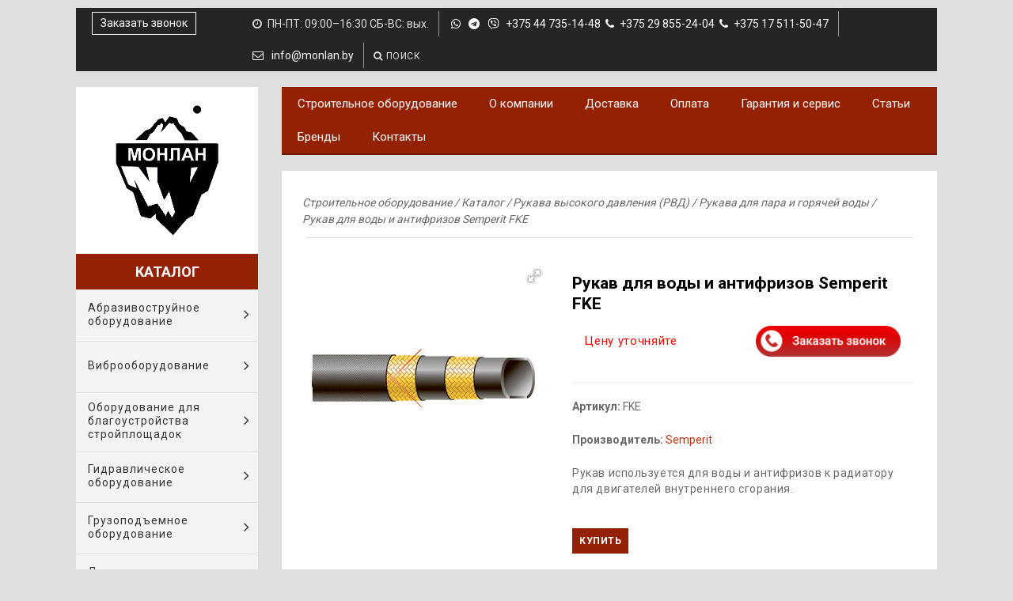

--- FILE ---
content_type: text/html; charset=UTF-8
request_url: https://www.monlan.by/rukav-dlya-vodyi-i-antifrizov-semperit-fke/
body_size: 41762
content:
<!DOCTYPE html>
<html lang="ru">
<head>
        <title>Рукав для воды и антифризов Semperit FKE купить в Минске: цена, характеристики</title>
    <base href="https://www.monlan.by/" />
    <meta charset="UTF-8" />
    <meta name="viewport" content="width=device-width, initial-scale=1, maximum-scale=1" />
    <meta name="keywords" content="">
    <meta name="description" content="Предлагаем приобрести Рукав для воды и антифризов Semperit FKE в торговой организации MONLAN.BY - Заходите, звоните +375 44 735-14-48 и заказывайте!">
     <meta property="og:type" content="product">
<meta property="og:title" content="Рукав для воды и антифризов Semperit FKE">
<meta property="og:description" content="">
<meta property="og:url" content="https://www.monlan.by/rukav-dlya-vodyi-i-antifrizov-semperit-fke/">
<meta property="og:image" content="https://www.monlan.by/assets/images/products/2901/small/fke.webp">
<meta property="og:site_name" content="Monlan.by">
<meta property="og:locale" content="ru_RU">  
        
        
<!-- Google Tag Manager -->
<script>(function(w,d,s,l,i){w[l]=w[l]||[];w[l].push({'gtm.start':
new Date().getTime(),event:'gtm.js'});var f=d.getElementsByTagName(s)[0],
j=d.createElement(s),dl=l!='dataLayer'?'&l='+l:'';j.async=true;j.src=
'https://www.googletagmanager.com/gtm.js?id='+i+dl;f.parentNode.insertBefore(j,f);
})(window,document,'script','dataLayer','GTM-58577LZ');</script>
<!-- End Google Tag Manager -->        

    <link rel="shortcut icon" href="favicon.ico" type="image/x-icon" />
<link href="https://fonts.googleapis.com/css?family=Roboto:300,400,500,600,700&subset=latin,cyrillic" rel='stylesheet'>
<link rel='stylesheet' id='cmssuperheroes-bootstrap-css'  href='assets/templates/monlan/css/bootstrap.min.css'/>
<link rel='stylesheet' id='cmssuperheroes-font-awesome-css'  href='assets/templates/monlan/css/font-awesome.min.css'/>
<link rel='stylesheet' id='cmssuperheroes-static-css'  href='assets/templates/monlan/css/static.css?v=1.3'/>
<link rel='stylesheet' href='assets/templates/monlan/css/widgets.css'/>
<link rel='stylesheet' href='assets/templates/monlan/css/additional.css?v=1.1'/>
<link rel='stylesheet' href='assets/templates/monlan/css/header_pr_dop.css' /> 


<style class="options-output">.page-title #breadcrumb-text,.page-title #breadcrumb-text ul li a{line-height:22px;font-weight:400;font-style:italic;color:#696969;font-size:15px;}body{background-color:#dfdfdf;}footer #footer-top{background-color:#ffffff;}footer #footer-bottom{background-color:#ffffff;}body{line-height:21px;font-weight:400;font-style:normal;color:#696969;font-size:13px;}h1{font-family:Roboto;line-height:26.5px;font-weight:700;font-style:normal;color:#000000;font-size:21px;}h2{font-family:Roboto;line-height:22px;font-weight:700;font-style:normal;color:#000000;font-size:17px;}h3{font-family:Roboto;line-height:22px;font-weight:400;font-style:normal;color:#000000;font-size:15px;}h4{line-height:17px;font-weight:400;font-style:normal;color:#343434;font-size:13px;}</style>
<style data-type="vc_shortcodes-custom-css">.vc_custom_1433332738536{margin-bottom: 20px !important;padding-top: 0px !important;padding-right: 15px !important;padding-bottom: 10px !important;padding-left: 15px !important;}.vc_custom_1432886493583{margin-bottom: 20px !important;padding-right: 15px !important;padding-left: 15px !important;}.vc_custom_1432886547313{margin-bottom: 20px !important;padding-right: 15px !important;padding-left: 15px !important;}.vc_custom_1432886574737{margin-bottom: 20px !important;padding-right: 15px !important;padding-left: 15px !important;}.vc_custom_1432886583047{margin-bottom: 20px !important;padding-right: 15px !important;padding-left: 15px !important;}.vc_custom_1431074894292{padding-right: 0px !important;padding-left: 0px !important;}.vc_custom_1433301495660{margin-top: 25px !important;}.vc_custom_1433301540215{margin-top: 25px !important;}.vc_custom_1433301565721{margin-top: 25px !important;}.vc_custom_1433301571396{margin-top: 25px !important;}</style>

    <link rel="canonical" href="https://www.monlan.by/rukav-dlya-vodyi-i-antifrizov-semperit-fke/">
    <link rel='stylesheet' id='woocommerce-general-css'  href='assets/templates/monlan/css/woocommerce.css'/>
<link rel="stylesheet" href="/assets/components/minishop2/css/web/default.css?v=8124027e82" type="text/css" />
<link rel="stylesheet" href="/assets/components/minishop2/css/web/lib/jquery.jgrowl.min.css" type="text/css" />
<script>miniShop2Config = {"close_all_message":"\u0437\u0430\u043a\u0440\u044b\u0442\u044c \u0432\u0441\u0435","cssUrl":"\/assets\/components\/minishop2\/css\/web\/","jsUrl":"\/assets\/components\/minishop2\/js\/web\/","actionUrl":"\/assets\/components\/minishop2\/action.php","ctx":"web","price_format":[0,"."," "],"price_format_no_zeros":true,"weight_format":[3,"."," "],"weight_format_no_zeros":true};</script>
<link rel="stylesheet" href="/assets/components/msearch2/css/web/default.css" type="text/css" />

		<script type="text/javascript">
			if (typeof mse2Config == "undefined") {mse2Config = {"cssUrl":"\/assets\/components\/msearch2\/css\/web\/","jsUrl":"\/assets\/components\/msearch2\/js\/web\/","actionUrl":"\/assets\/components\/msearch2\/action.php"};}
			if (typeof mse2FormConfig == "undefined") {mse2FormConfig = {};}
			mse2FormConfig["6c51b4fe4873db9a4e4ffedddf3f9e49abb19900"] = {"autocomplete":"results","queryVar":"query","minQuery":3,"pageId":2901};
		</script>
<link rel="stylesheet" href="/assets/components/ajaxform/css/default.css" type="text/css" />

		<script type="text/javascript">
			if (typeof mse2Config == "undefined") {mse2Config = {"cssUrl":"\/assets\/components\/msearch2\/css\/web\/","jsUrl":"\/assets\/components\/msearch2\/js\/web\/","actionUrl":"\/assets\/components\/msearch2\/action.php"};}
			if (typeof mse2FormConfig == "undefined") {mse2FormConfig = {};}
			mse2FormConfig["87933cc4cda7e33556924dbccc45699c9038cd7b"] = {"autocomplete":"results","queryVar":"query","minQuery":3,"pageId":2901};
		</script>
</head>
<body class="product-template-default single single-product woocommerce woocommerce-page wpb-js-composer">
    
<!-- Google Tag Manager (noscript) -->
<noscript><iframe src="https://www.googletagmanager.com/ns.html?id=GTM-58577LZ"
height="0" width="0" style="display:none;visibility:hidden"></iframe></noscript>
<!-- End Google Tag Manager (noscript) -->      
    
    <div id="page" class="cs-boxed">
        <div class="header-top hidden-sm hidden-xs dark_mode">
    
	<div class="container">
		<div class="row">
		    <div class="col-xs-12 col-sm-12 col-md-2">
		        <a href="rukav-dlya-vodyi-i-antifrizov-semperit-fke/#stoimost" class="boldz">Заказать звонок</a>
		    </div>
		    <div class="col-xs-12 col-sm-12 col-md-10">
		        <div class="header-top-right pull-right">
					<aside id="text-3" class="widget widget_text">			
						<div class="textwidget">
							<ul>
								<li><span><i class="fa fa-clock-o"> </i>ПН-ПТ: 09:00–16:30 СБ-ВС: вых. </span></li>
								<li><span>
								    <a href="tel:+375447351448"><i class="fa fa-whatsapp"></i> <i class="fa fa-telegram"></i> <img class="footer-icon" src="assets/images/icon-purple.png" style="margin: -3px 5px 0 0;" alt=""> +375 44 735-14-48</a>
								    &nbsp;<a href="tel:+375298552404"><i class="fa fa-phone"> </i>+375 29 855-24-04</a> 
								    &nbsp;<a href="tel:+375175115047"><i class="fa fa-phone"> </i>+375 17 511-50-47</a>
								</span></li>
							</ul>
						</div>
		            </aside>
					<aside id="text-4" class="widget widget_text">			
						<div class="textwidget">
							<ul>
        						<li><span><a href="mailto:info@monlan.by" target="_blank"><i class="fa fa-envelope-o"></i> info@monlan.by</a> </span></li>
							</ul>
						</div>
		            </aside>
					<aside id="widget_cart_search-2" class="widget widget_widget_cart_search">
						<div class="widget_cart_search_wrap">
                            <div class="header">
								<a href="javascript:void(0)" class="icon_search_wrap" data-display=".widget_searchform_content"><i class="fa fa-search search-icon"></i> <span class="widget-title">Поиск</span></a>
				            </div>
						    <div class="widget_searchform_content">
						        <form data-key="6c51b4fe4873db9a4e4ffedddf3f9e49abb19900" action="poisk/" method="get" class="search msearch2" style="float: left;">
		<input type="text" name="query" placeholder="Поиск..." value="" />
		<input type="submit" value="OK">
</form>
                            </div>
			            </div>
		            </aside>
				</div>
		    </div>
		</div>
	</div>
	<div class="new-year new-year-header">
        <div class="new-year__inner">
          <div class="new-year__branch new-year__branch_left">
            <div></div>
            <div></div>
            <div></div>
            <div></div>
            <div></div>
            <div></div>
            <div></div>
            <div></div>
            <div></div>
          </div>
        </div>
    </div>
</div>
 <div class="dm-overlay" id="stoimost">
    <div class="dm-table">
        <div class="dm-cell">
            <div class="dm-modal">
                <a href="rukav-dlya-vodyi-i-antifrizov-semperit-fke/#close" class="close"><img src="assets/templates/monlan/images/close.png" alt=""></a>
                <div  style="padding: 0 10px;">
                    <p class="h33">Обратный звонок</p>
                	<p class="product_name_form"></p>
                    <form id="stoimost_form" method="post" class="ajax_form zvon">
    <div>
        <label for="contact_name_2901z">Имя<span>*</span></label>
        <input id="contact_name_2901z" name="contact_name" value="" style="width: 100%;">
    </div><br>
    <div>
        <label for="contact_phone_NA_format_2901z">Телефон<span>*</span></label>
    <input id="contact_phone_NA_format_2901z" name="contact_phone_NA_format" value="" class="tell" style="width: 100%;">
    </div><br>
    <!--<noindex>-->
        <div class="form-group">
			<label class="b-checkbox b-checkbox--type-2">
				<input class=" b-checkbox__input" type="checkbox" name="personal-agreements" style="width: 12px;" value="true" id="politics1" onclick="check1();" checked>
				<span class="b-checkbox__custom"></span>
				<span class="b-checkbox__content" style="color: #696969;font-weight: 400;font-size: 12px;line-height: 15px;">Я согласен на обработку <a href="obrabotka-personalnyix-dannyix/" target="_blank">персональных данных</a>.</span>
			</label>
	    </div>
	<!--</noindex>-->
    <div>
        <button name="submit1" type="submit" value="Отправить" class="btn btn-primary green-btn1">Отправить</button>
    </div>
    <div style="font-size: 15px;color: #000;padding-top: 15px;font-weight: 500;">monlan.by</div>

	<input type="hidden" name="af_action" value="7cf4fa7de7441cc8e172609b2030b1ae" />
</form>

<script>
function check1() {
var submit1 = document.getElementsByName('submit1')[0];
if (document.getElementById('politics1').checked)
submit1.disabled = '';
else
submit1.disabled = 'disabled';
}</script>
                </div>
            </div>
        </div>
    </div>
</div>
        <div id="container-wrap" class="container">
		    <div class="row">
                		<header id="masthead" class="site-header col-xs-12 col-sm-12 col-md-3 col-lg-3">
                
<div id="cs-header" class="header ">
    <div id="header-logo" class="header-left">
        <div id="menu-mobile" class=" navbar-collapse hidden-lg hidden-md"><i class="fa fa-bars" style="color: #fff;font-size: 26px;"></i></div>
        <a href="/">
            <img alt="monlan" src="assets/templates/monlan/images/monlan_b.png" class="logo_b">
            <img alt="monlan" width="114" height="24" src="assets/templates/monlan/images/monlan_m.png" class="logo_m">
        </a>
        <div class="mobile-search-icon hidden-lg hidden-md">
		    <aside id="widget_cart_search-3" class="widget widget_widget_cart_search">        
			    <div class="widget_cart_search_wrap">
                    <div class="header" style="right: 90px;">
				        <a href="mailto:info@monlan.by" target="_blank"><img alt="monlan" src="assets/templates/monlan/images/h1.png" width="29" height="22">  </a>
				    </div>
			    </div>
		    </aside>
		</div> 
        <div class="mobile-search-icon hidden-lg hidden-md">
		    <aside id="widget_cart_search-4" class="widget widget_widget_cart_search">        
			    <div class="widget_cart_search_wrap">
                    <div class="header" style="right: 55px;">
				        <a href="tel:+375447351448" class="icon_search_wrap" > <img alt="monlan" src="assets/templates/monlan/images/h2.png" width="22" height="22"> </a>
				    </div>
			    </div>
		    </aside>
		</div> 
        <div class="mobile-search-icon hidden-lg hidden-md">
		    <aside id="widget_cart_search-5" class="widget widget_widget_cart_search">        
			    <div class="widget_cart_search_wrap">
                    <div class="header" style="right: 20px;">
				        <a href="javascript:void(0)" class="icon_search_wrap" data-display=".widget_searchform_content" data-no_display=".shopping_cart_dropdown"><img alt="monlan" src="assets/templates/monlan/images/h3.png" width="22" height="22">  </a>
				    </div>
			        <div class="widget_searchform_content">
                        <form data-key="87933cc4cda7e33556924dbccc45699c9038cd7b" action="poisk/" method="get" class="search msearch2" style="float: left;">
		<input type="text" name="query" placeholder="Поиск..." value="" />
		<input type="submit" value="OK">
</form>
                    </div>
			    </div>
		    </aside>
		</div> 
        
    </div>
    <div id="header-navigation" class="header-left">
        <nav id="site-navigation" class="main-navigation">
            <div class="menu-menu-1-container">
			    <ul id="menu-menu-1" class="nav-menu menu-main-menu komp">
			        <li class="katt">Каталог</li>
				    <li class="menu-item first menu-item-has-children"><a href="abrazivostrujnoe-oborudovanie/">Абразивоструйное оборудование</a><ul class="standar-dropdown standard autodrop_submenu sub-menu"><li class="menu-item first menu-item-has-children"><a href="apparatyi-peskostrujnyie/">Пескоструйные аппараты</a><ul class="standar-dropdown standard autodrop_submenu sub-menu"><li class="menu-item first"><a href="apparatyi-peskostrujnyie-inzhektornogo-tipa/" ><span class="menu-title">Инжекторные пескоструйные аппараты</span></a></li><li class="menu-item last"><a href="apparatyi-peskostrujnyie-napornogo-tipa/" ><span class="menu-title">Напорные пескоструйные аппараты</span></a></li></ul></li><li class="menu-item menu-item-has-children"><a href="kameryi-peskostrujnyie/">Пескоструйные камеры</a><ul class="standar-dropdown standard autodrop_submenu sub-menu"><li class="menu-item first"><a href="kameryi-peskostrujnyie-ezhektornyie/" ><span class="menu-title">Инжекторные пескоструйные камеры</span></a></li><li class="menu-item last"><a href="kameryi-peskostrujnyie-napornyie/" ><span class="menu-title">Напорные пескоструйные камеры</span></a></li></ul></li><li class="menu-item menu-item-has-children"><a href="komplektuyushhie-peskostrujnogo-oborudovaniya/">Комплектующие </a><ul class="standar-dropdown standard autodrop_submenu sub-menu"><li class="menu-item first"><a href="dozatoryi-abrazivnyix-materialov/" ><span class="menu-title">Дозаторы абразива</span></a></li><li class="menu-item"><a href="lampyi-peskostrujshhika/" ><span class="menu-title">Лампы пескоструйщика</span></a></li><li class="menu-item"><a href="pistoletyi-peskostrujnyie/" ><span class="menu-title">Пескоструйные пистолеты</span></a></li><li class="menu-item"><a href="rukava-dlya-peskostrujnogo-oborudovaniya/" ><span class="menu-title">Рукава для пескоструйной техники</span></a></li><li class="menu-item"><a href="sistemyi-distanczionnogo-upravleniya-peskostrujnyix-apparatov/" ><span class="menu-title">Системы дистанционного управления пескоструйных аппаратов</span></a></li><li class="menu-item"><a href="sopla-peskostrujnyie/" ><span class="menu-title">Сопла пескоструйные</span></a></li><li class="menu-item"><a href="soploderzhateli-dlya-peskostrujnyix-rukavov/" ><span class="menu-title">Соплодержатели для пескоструя</span></a></li><li class="menu-item"><a href="stolyi-povorotnyie-dlya-peskostrujnyix-kamer/" ><span class="menu-title">Комплектующие для пескоструйных камер</span></a></li><li class="menu-item"><a href="sczepleniya-bajonetnyie-dlya-peskostrujnyix-rukavov/" ><span class="menu-title">Сцепления байонетные для пескоструйных рукавов</span></a></li><li class="menu-item"><a href="ustrojstva-dlya-vnutrennej-ochistki-trub/" ><span class="menu-title">Устройства для внутренней очистки труб</span></a></li><li class="menu-item"><a href="filtryi-maslovlagootdeliteli/" ><span class="menu-title">Фильтры влагомаслоотделители</span></a></li><li class="menu-item last"><a href="filtr-kameryi-dlya-peskostrujnyix-kamer/" ><span class="menu-title">Фильтр-камеры для пескоструйных камер</span></a></li></ul></li><li class="menu-item menu-item-has-children"><a href="siz-peskostrujshhika/">СИЗ пескоструйщика</a><ul class="standar-dropdown standard autodrop_submenu sub-menu"><li class="menu-item first"><a href="komplektyi/" ><span class="menu-title">Комплекты защиты пескоструйщика</span></a></li><li class="menu-item"><a href="kondiczioner/" ><span class="menu-title">Защита дыхания пескоструйщика</span></a></li><li class="menu-item"><a href="kostyumyi-peskostrujshhika/" ><span class="menu-title">Костюмы пескоструйщика</span></a></li><li class="menu-item"><a href="kragi-i-perchatki-peskostrujshhika/" ><span class="menu-title">Пескоструйные перчатки</span></a></li><li class="menu-item"><a href="filtryi-ochistki-vozduxa-operatora/" ><span class="menu-title">Фильтры дыхания пескоструйщика</span></a></li><li class="menu-item last"><a href="shlemyi-peskostrujnyie/" ><span class="menu-title">Шлемы пескоструйщика</span></a></li></ul></li><li class="menu-item menu-item-has-children"><a href="speczialnoe-abrazivostrujnoe-oborudovanie/">Специальное абразивоструйное оборудование</a><ul class="standar-dropdown standard autodrop_submenu sub-menu"><li class="menu-item first"><a href="oborudovanie-dlya-bespyilnoj-abarazivostrujnoj-ochistki/" ><span class="menu-title">Для беспыльной абаразивоструйной очистки</span></a></li><li class="menu-item last"><a href="sistemyi-sbora-i-rekuperaczii-abrazivnogo-materiala/" ><span class="menu-title">Системы сбора и рекуперации абразивного материала</span></a></li></ul></li><li class="menu-item last"><a href="filtr-kameryi/" ><span class="menu-title">Фильтр-камеры самоочищающиеся</span></a></li></ul></li><li class="menu-item menu-item-has-children"><a href="vibrooborudovanie/">Виброоборудование</a><ul class="standar-dropdown standard autodrop_submenu sub-menu"><li class="menu-item first"><a href="vibratoryi-stroitelnyie/" ><span class="menu-title">Вибраторы внешние высокочастотные</span></a></li><li class="menu-item menu-item-has-children"><a href="vibratoryi-glubinnyie-dlya-uplotneniya-betona/">Вибраторы глубинные для уплотнения бетона</a><ul class="standar-dropdown standard autodrop_submenu sub-menu"><li class="menu-item first"><a href="vibratoryi-glubinnyie-vyisokochastotnyie-so-vstroennyim-preobrazovatelem/" ><span class="menu-title">Вибраторы глубинные высокочастотные со встроенным преобразователем</span></a></li><li class="menu-item"><a href="vibratoryi-glubinnyie-vyisokochastotnyie-podklyuchaemyie-k-preobrazovatelyu/" ><span class="menu-title">Вибраторы глубинные высокочастотные подключаемые к преобразователю</span></a></li><li class="menu-item last"><a href="vibratoryi-glubinnyie-mexanicheskie/" ><span class="menu-title">Вибраторы глубинные механические</span></a></li></ul></li><li class="menu-item last"><a href="vyisokochastotnyie-preobrazovateli-impulsnyie-konvertoryi/" ><span class="menu-title">Высокочастотные преобразователи (импульсные конверторы) для вибраторов</span></a></li></ul></li><li class="menu-item menu-item-has-children"><a href="blagoustrojstvo-strojploshhadok/">Оборудование для благоустройства стройплощадок</a><ul class="standar-dropdown standard autodrop_submenu sub-menu"><li class="menu-item first"><a href="osvetitelnyie-machtyi-dlya-stroj-ploshhadok/" ><span class="menu-title">Осветительные мачты для строй-площадок</span></a></li></ul></li><li class="menu-item menu-item-has-children"><a href="gidravlicheskoe-oborudovanie/">Гидравлическое оборудование</a><ul class="standar-dropdown standard autodrop_submenu sub-menu"><li class="menu-item first menu-item-has-children"><a href="gidrostanczii-vyisokogo-davleniya/">Маслостанции высокого давления</a><ul class="standar-dropdown standard autodrop_submenu sub-menu"><li class="menu-item first"><a href="gidrostanczii-dlya-gidravlicheskix-gajkovertov/" ><span class="menu-title">Гидростанции для гайковертов</span></a></li><li class="menu-item"><a href="gidrostanczii-dlya-dinamicheskogo-instrumenta/" ><span class="menu-title">Гидростанции для динамического инструмента</span></a></li><li class="menu-item"><a href="gidrostanczii-dlya-privoda-gidroczilindrov-dvustoronnego-dejstviya/" ><span class="menu-title">Гидростанции для привода гидроцилиндров двустороннего действия</span></a></li><li class="menu-item"><a href="gidrostanczii-dlya-privoda-gidroczilindrov-odnostoronnego-dejstviya/" ><span class="menu-title">Гидростанции для привода гидроцилиндров одностороннего действия</span></a></li><li class="menu-item last"><a href="gidrostanczii-sverxvyisokogo-davleniya/" ><span class="menu-title">Гидростанции сверхвысокого давления</span></a></li></ul></li><li class="menu-item last menu-item-has-children"><a href="gidravlicheskie-nasosyi-vyisokogo-davleniya/">Насосы высокого давления</a><ul class="standar-dropdown standard autodrop_submenu sub-menu"><li class="menu-item first"><a href="gidravlicheskie-nasosyi-vyisokogo-davleniya-s-mexanicheskim-privodom/" ><span class="menu-title">Гидронасосы высокого давления с механическим приводом</span></a></li><li class="menu-item last"><a href="gidravlicheskie-nasosyi-vyisokogo-davleniya-s-pnevmaticheskim-privodom/" ><span class="menu-title">Гидронасосы высокого давления с пневматическим приводом</span></a></li></ul></li></ul></li><li class="menu-item menu-item-has-children"><a href="gruzopodemnoe-oborudovanie/">Грузоподъемное оборудование</a><ul class="standar-dropdown standard autodrop_submenu sub-menu"><li class="menu-item first menu-item-has-children"><a href="domkratyi/">Домкраты гидравлические</a><ul class="standar-dropdown standard autodrop_submenu sub-menu"><li class="menu-item first"><a href="domkratyi-gruzovyie-gidravlicheskie-s-fiksiruyushhej-gajkoj-i-s-pruzhinnyim-vozvratom-shtoka-instan-dg/" ><span class="menu-title">Домкраты с фиксирующей гайкой односторонние</span></a></li><li class="menu-item"><a href="domkratyi-gidravlicheskie-alyuminievyie-s-pruzhinnyim-vozvratom-shtoka-instan-dga/" ><span class="menu-title">Домкраты алюминиевые односторонние</span></a></li><li class="menu-item"><a href="domkratyi-nizkie-teleskopicheskie-c-gravitaczionnyim-vozvratom-shtoka-instan-dn/" ><span class="menu-title">Домкраты низкие телескопические с гравитационным возвратом штока</span></a></li><li class="menu-item"><a href="domkratyi-gidravlicheskie-teleskopicheskie-s-gravitaczionnyim-vozvratom-shtoka-instan-dt/" ><span class="menu-title">Домкраты телескопические с гравитационным возвратом штока</span></a></li><li class="menu-item"><a href="domkratyi-gruzovyie-gidravlicheskie-s-pruzhinnyim-vozvratom-shtoka-instan-dg/" ><span class="menu-title">Домкраты односторонние</span></a></li><li class="menu-item"><a href="domkratyi-s-polyim-shtokom-i-pruzhinnyim-vozvratom-instan-dp/" ><span class="menu-title">Домкраты с полым штоком односторонние</span></a></li><li class="menu-item"><a href="domkratyi-s-polyim-shtokom-s-gidravlicheskim-vozvratom-shtoka-instan-dp/" ><span class="menu-title">Домкраты с полым штоком двусторонние</span></a></li><li class="menu-item"><a href="domkratyi-gidravlicheskie-avtonomnyie-s-vneshnim-nasosom-s-nizkim-podxvatom-i-pruzhinnyim-vozvratom-shtoka-instan-da/" ><span class="menu-title">Домкраты с низким подхватом односторонние</span></a></li><li class="menu-item"><a href="domkratyi-gruzovyie-s-gidravlicheskim-vozvratom-shtoka-instan-dg/" ><span class="menu-title">Домкраты двусторонние</span></a></li><li class="menu-item last"><a href="domkratyi-nizkie-gidravlicheskie-s-pruzhinnyim-vozvratom-shtoka-instan-dn/" ><span class="menu-title">Домкраты низкие односторонние</span></a></li></ul></li><li class="menu-item"><a href="kontejneryi-dlya-podyoma/" ><span class="menu-title">Контейнеры для подъёма грузов, корзина для подъема кирпича</span></a></li><li class="menu-item menu-item-has-children"><a href="kranyi-stroitelnyie/">Строительные краны</a><ul class="standar-dropdown standard autodrop_submenu sub-menu"><li class="menu-item first"><a href="podemniki-stroitelnyie/" ><span class="menu-title">Краны "В окно", подъемники строительные</span></a></li><li class="menu-item last"><a href="kranyi-strelovyie-povorotnyie/" ><span class="menu-title">Краны стреловые поворотные</span></a></li></ul></li><li class="menu-item menu-item-has-children"><a href="nozhnichnyie-podemniki/">Ножничные подъемники</a><ul class="standar-dropdown standard autodrop_submenu sub-menu"><li class="menu-item first"><a href="nesamoxodnyie-nozhnichnyie-podyomniki/" ><span class="menu-title">Несамоходные ножничные подъёмники</span></a></li><li class="menu-item last"><a href="samoxodnyie-nozhnichnyie-podyomniki/" ><span class="menu-title">Самоходные ножничные подъёмники</span></a></li></ul></li><li class="menu-item menu-item-has-children"><a href="teleskopicheskie-podemniki/">Подъемники мачтовые телескопические</a><ul class="standar-dropdown standard autodrop_submenu sub-menu"><li class="menu-item first"><a href="dvuxmachtovyie-teleskopicheskie-podyomniki/" ><span class="menu-title">Телескопические двухмачтовые подъёмники</span></a></li><li class="menu-item last"><a href="odnomachtovyie-teleskopicheskie-podyomniki/" ><span class="menu-title">Телескопические одномачтовые подъёмники</span></a></li></ul></li><li class="menu-item last"><a href="fasadnyie-podyomniki-lyulki/" ><span class="menu-title">Фасадные подъёмники (люльки)</span></a></li></ul></li><li class="menu-item menu-item-has-children"><a href="dorozhno-stroitelnoe-oborudovanie/">Дорожно-строительное оборудование</a><ul class="standar-dropdown standard autodrop_submenu sub-menu"><li class="menu-item first"><a href="vibrokatki/" ><span class="menu-title">Виброкатки</span></a></li><li class="menu-item menu-item-has-children"><a href="vibroplityi/">Виброплиты</a><ul class="standar-dropdown standard autodrop_submenu sub-menu"><li class="menu-item first"><a href="benzinovyie-vibroplityi/" ><span class="menu-title">Виброплиты бензиновые</span></a></li><li class="menu-item"><a href="vibroplityi-na-distanczionnom-upravlenii/" ><span class="menu-title">Виброплиты на дистанционном управлении</span></a></li><li class="menu-item"><a href="dizelnyie-vibroplityi/" ><span class="menu-title">Виброплиты дизельные</span></a></li><li class="menu-item"><a href="reversivnyie-vibroplityi/" ><span class="menu-title">Виброплиты реверсивные</span></a></li><li class="menu-item last"><a href="elektricheskie-vibroplityi/" ><span class="menu-title">Виброплиты электрические</span></a></li></ul></li><li class="menu-item menu-item-has-children"><a href="vibrotrambovki/">Вибротрамбовки</a><ul class="standar-dropdown standard autodrop_submenu sub-menu"><li class="menu-item first"><a href="vibrotrambovki-benzinovyie/" ><span class="menu-title">Вибротрамбовки бензиновые</span></a></li><li class="menu-item"><a href="vibrotrambovki-dizelnyie/" ><span class="menu-title">Вибротрамбовки дизельные</span></a></li><li class="menu-item last"><a href="elektricheskie-vibrotrambovki/" ><span class="menu-title">Вибротрамбовки электрические</span></a></li></ul></li><li class="menu-item menu-item-has-children"><a href="zaxvatyi-dlya-bordyurnogo-kamnya-i-trotuarnoj-plitki/">Захваты для бордюрного камня и тротуарной плитки</a><ul class="standar-dropdown standard autodrop_submenu sub-menu"><li class="menu-item first"><a href="zaxvatyi-dlya-bordyurnogo-kamnya/" ><span class="menu-title">Захваты для бордюрного камня</span></a></li><li class="menu-item last"><a href="zaxvatyi-dlya-trotuarnoj-plitki/" ><span class="menu-title">Захваты для тротуарной плитки</span></a></li></ul></li><li class="menu-item"><a href="mini-ekskavatoryi/" ><span class="menu-title">Мини-экскаваторы</span></a></li><li class="menu-item"><a href="otbojnyie-molotki/" ><span class="menu-title">Отбойные молотки</span></a></li><li class="menu-item"><a href="razdelshhiki-treshhin/" ><span class="menu-title">Раздельщики трещин электрические и бензиновые</span></a></li><li class="menu-item menu-item-has-children"><a href="rezchiki-shvov/">Резчики швов</a><ul class="standar-dropdown standard autodrop_submenu sub-menu"><li class="menu-item first"><a href="rezchiki-shvov-diam/" ><span class="menu-title">Резчики швов Diam</span></a></li><li class="menu-item"><a href="benzorezyi/" ><span class="menu-title">Бензорезы</span></a></li><li class="menu-item"><a href="benzinovyie-rezchiki-shvov/" ><span class="menu-title">Резчики швов бензиновые</span></a></li><li class="menu-item last"><a href="elektricheskie-rezchiki-shvov/" ><span class="menu-title">Резчики швов электрические</span></a></li></ul></li><li class="menu-item last menu-item-has-children"><a href="frezerovalnyie-mashinyi/">Фрезеровальные машины</a><ul class="standar-dropdown standard autodrop_submenu sub-menu"><li class="menu-item first"><a href="frezerovalnyie-mashinyi-benzinovyie/" ><span class="menu-title">Фрезеровальные машины бензиновые</span></a></li><li class="menu-item last"><a href="frezerovalnyie-mashinyi-elektricheskie/" ><span class="menu-title">Фрезеровальные машины электрические</span></a></li></ul></li></ul></li><li class="menu-item menu-item-has-children"><a href="zheleznodorozhnoe-oborudovanie-i-putevoj-instrument/">Железнодорожное оборудование и путевой инструмент</a><ul class="standar-dropdown standard autodrop_submenu sub-menu"><li class="menu-item first"><a href="ploshhadki-navesnyie-dlya-poluvagonov/" ><span class="menu-title">Площадки навесные для полувагонов</span></a></li><li class="menu-item last"><a href="relsosverlilnyie-stanki/" ><span class="menu-title">Рельсосверлильные станки</span></a></li></ul></li><li class="menu-item menu-item-has-children"><a href="izmeritelnoe-oborudovanie/">Измерительное оборудование</a><ul class="standar-dropdown standard autodrop_submenu sub-menu"><li class="menu-item first"><a href="tolshhinomeryi-lakokrosochnyix-pokryitij/" ><span class="menu-title">Толщиномеры лакокросочных покрытий</span></a></li><li class="menu-item last"><a href="etalonyi-sheroxovatosti/" ><span class="menu-title">Эталоны шероховатости</span></a></li></ul></li><li class="menu-item menu-item-has-children"><a href="instrument-dlya-stroitelnyix-i-montazhnyix-rabot/">Инструмент и оборудование для общестроительных и монтажных работ</a><ul class="standar-dropdown standard autodrop_submenu sub-menu"><li class="menu-item first menu-item-has-children"><a href="gajkovertyi/">Гайковерты</a><ul class="standar-dropdown standard autodrop_submenu sub-menu"><li class="menu-item first"><a href="gajkovertyi-gidravlicheskie/" ><span class="menu-title">Гайковерты гидравлические</span></a></li><li class="menu-item last"><a href="gajkovyortyi-benzinovyie/" ><span class="menu-title">Бензиновые гайковёрты</span></a></li></ul></li><li class="menu-item"><a href="gajkorezyi/" ><span class="menu-title">Гайкорезы</span></a></li><li class="menu-item"><a href="gidravlicheskie-klinya/" ><span class="menu-title">Клинья </span></a></li><li class="menu-item"><a href="dinamometricheskie-klyuchi/" ><span class="menu-title">Динамометрические ключи</span></a></li><li class="menu-item"><a href="zatochnyie-stanki/" ><span class="menu-title">Заточные станки</span></a></li><li class="menu-item"><a href="koperyi/" ><span class="menu-title">Коперы</span></a></li><li class="menu-item"><a href="magnitnyie-gruzozaxvatyi/" ><span class="menu-title">Магнитные грузозахваты</span></a></li><li class="menu-item"><a href="motoburyi/" ><span class="menu-title">Мотобуры</span></a></li><li class="menu-item"><a href="multiplikatoryi-krutyashhego-momenta/" ><span class="menu-title">Мультипликаторы крутящего момента</span></a></li><li class="menu-item"><a href="pressyi-gidravlicheskie/" ><span class="menu-title">Прессы гидравлические</span></a></li><li class="menu-item"><a href="syomniki-podshipnikov/" ><span class="menu-title">Съёмники подшипников</span></a></li><li class="menu-item"><a href="tenzornyie-domkratyi/" ><span class="menu-title">Тензорные домкраты</span></a></li><li class="menu-item"><a href="trosorezyi-gidravlicheskie/" ><span class="menu-title">Тросорезы </span></a></li><li class="menu-item"><a href="ugolkorezyi-gidravlicheskie/" ><span class="menu-title">Уголкорезы</span></a></li><li class="menu-item last"><a href="shtroborezyi/" ><span class="menu-title">Штроборезы</span></a></li></ul></li><li class="menu-item menu-item-has-children"><a href="komplektuyushhie-i-zapasnyie-chasti-k-stroitelnom-oborudovaniyu/">Комплектующие и запасные части к строительной технике</a><ul class="standar-dropdown standard autodrop_submenu sub-menu"><li class="menu-item first menu-item-has-children"><a href="dvigateli-i-privodyi/">Двигатели и приводы для инструмента и техники</a><ul class="standar-dropdown standard autodrop_submenu sub-menu"><li class="menu-item first"><a href="benzinovyie-dvigateli-i-privodyi/" ><span class="menu-title">Бензиновые двигатели и приводы</span></a></li><li class="menu-item last"><a href="elektricheskie-dvigateli-i-privodyi/" ><span class="menu-title">Электрические двигатели и приводы</span></a></li></ul></li></ul></li><li class="menu-item menu-item-has-children"><a href="kompressornoe-oborudovanie-sistemyi-podgotovki-i-xraneniya-vozduxa/">Компрессорное оборудование, системы подготовки и хранения сжатого воздуха</a><ul class="standar-dropdown standard autodrop_submenu sub-menu"><li class="menu-item first menu-item-has-children"><a href="vintovyie-kompressoryi/">Винтовые компрессоры</a><ul class="standar-dropdown standard autodrop_submenu sub-menu"><li class="menu-item first"><a href="vintovyie-kompressoryi-dizelnyie/" ><span class="menu-title">Дизельные винтовые компрессоры</span></a></li><li class="menu-item last"><a href="vintovyie-kompressoryi-elektricheskie/" ><span class="menu-title">Электрические винтовые компрессоры</span></a></li></ul></li><li class="menu-item"><a href="porshnevyie-kompressoryi/" ><span class="menu-title">Поршневые компрессоры</span></a></li><li class="menu-item menu-item-has-children"><a href="oborudovanie-dlya-podgotovki-szhatogo-vozduxa/">Системы подготовки сжатого воздуха</a><ul class="standar-dropdown standard autodrop_submenu sub-menu"><li class="menu-item first"><a href="utilizacziya-kondensata/" ><span class="menu-title">Утилизация конденсата</span></a></li><li class="menu-item"><a href="dooxladiteli-szhatogo-vozduxa/" ><span class="menu-title">Доохладители</span></a></li><li class="menu-item"><a href="osushiteli-szhatogo-vozduxa/" ><span class="menu-title">Осушители</span></a></li><li class="menu-item"><a href="sistemyi-udaleniya-kondensata/" ><span class="menu-title">Системы удаления конденсата</span></a></li><li class="menu-item"><a href="filtryi-szhatogo-vozduxa/" ><span class="menu-title">Фильтры очистки</span></a></li><li class="menu-item last"><a href="cziklonnyie-separatoryi-szhatogo-vozdux/" ><span class="menu-title">Циклонные сепараторы</span></a></li></ul></li><li class="menu-item"><a href="xranenie-szhatogo-vozduxa-resiveryi/" ><span class="menu-title">Ресиверы для хранения сжатого воздуха</span></a></li><li class="menu-item last"><a href="komponentyi-linij-szhatogo-vozduxa/" ><span class="menu-title">Компоненты линий сжатого воздуха</span></a></li></ul></li><li class="menu-item menu-item-has-children"><a href="krovelnoe-oborudovanie/">Кровельное оборудование</a><ul class="standar-dropdown standard autodrop_submenu sub-menu"><li class="menu-item first menu-item-has-children"><a href="rezchiki-krovli/">Резчики кровли</a><ul class="standar-dropdown standard autodrop_submenu sub-menu"><li class="menu-item first"><a href="rezchiki-krovli-benzinovyie/" ><span class="menu-title">Резчики кровли бензиновые</span></a></li><li class="menu-item last"><a href="rezchiki-krovli-elektricheskie/" ><span class="menu-title">Электрические резчики кровли</span></a></li></ul></li></ul></li><li class="menu-item menu-item-has-children"><a href="metalloobrabatyivayushhee-oborudovanie/">Металлообрабатывающее оборудование</a><ul class="standar-dropdown standard autodrop_submenu sub-menu"><li class="menu-item first menu-item-has-children"><a href="valczyi-listogibochnyie/">Вальцы листогибочные</a><ul class="standar-dropdown standard autodrop_submenu sub-menu"><li class="menu-item first"><a href="valczyi-listogibochnyie-ruchnyie/" ><span class="menu-title">Вальцы листогибочные ручные</span></a></li><li class="menu-item last"><a href="valczyi-listogibochnyie-elektromexanicheskie/" ><span class="menu-title">Вальцы листогибочные электромеханические</span></a></li></ul></li><li class="menu-item"><a href="vspomogatelnoe-oborudovanie-dlya-metalloobrabotki/" ><span class="menu-title">Вспомогательная техника для металлообработки</span></a></li><li class="menu-item"><a href="galtovochnyie-barabanyi/" ><span class="menu-title">Галтовочные барабаны</span></a></li><li class="menu-item menu-item-has-children"><a href="zigovochnyie-stanki/">Зиговочные станки</a><ul class="standar-dropdown standard autodrop_submenu sub-menu"><li class="menu-item first"><a href="ruchnyie-zigovochnyie-stanki/" ><span class="menu-title">Ручные</span></a></li><li class="menu-item last"><a href="elektromexanicheskie-zigovochnyie-stanki/" ><span class="menu-title">Электромеханические </span></a></li></ul></li><li class="menu-item"><a href="komplektuyushhie-dlya-metalloobrabatyivayushhego-oborudovaniya/" ><span class="menu-title">Комплектующие для металлообрабатывающей техники</span></a></li><li class="menu-item menu-item-has-children"><a href="listogibyi/">Листогибы</a><ul class="standar-dropdown standard autodrop_submenu sub-menu"><li class="menu-item first"><a href="listogibyi-dlya-krovelnyix-shashek/" ><span class="menu-title">Листогибы для кровельных шашек</span></a></li><li class="menu-item"><a href="listogibyi-pnevmaticheskie-i-gidravlicheskie/" ><span class="menu-title">Листогибы пневматические и гидравлические</span></a></li><li class="menu-item"><a href="listogibyi-ruchnyie/" ><span class="menu-title">Листогибы ручные</span></a></li><li class="menu-item"><a href="segmentnyie-listogibyi/" ><span class="menu-title">Сегментные листогибы</span></a></li><li class="menu-item"><a href="listogibyi-elektromagnitnyie/" ><span class="menu-title">Электромагнитные листогибы</span></a></li><li class="menu-item last"><a href="listogibyi-elektromexanicheskie/" ><span class="menu-title">Электромеханические листогибы</span></a></li></ul></li><li class="menu-item"><a href="magnitno-sverlilnyie-stanki/" ><span class="menu-title">Магнитные сверлильные станки</span></a></li><li class="menu-item menu-item-has-children"><a href="otreznyie-stanki/">Отрезные станки</a><ul class="standar-dropdown standard autodrop_submenu sub-menu"><li class="menu-item first"><a href="abrazivno-otreznyie-stanki/" ><span class="menu-title">Абразивно-отрезные</span></a></li></ul></li><li class="menu-item"><a href="razmatyivateli-rulonnogo-metala/" ><span class="menu-title">Разматыватели рулонного металла</span></a></li><li class="menu-item"><a href="stanki-dlya-rezki-listovogo-metalla/" ><span class="menu-title">Станки для резки листового металла</span></a></li><li class="menu-item"><a href="tochilno-shlifovalnyie-stanki/" ><span class="menu-title">Станки точильно-шлифовальные</span></a></li><li class="menu-item"><a href="flanczegibochnyie-stanki/" ><span class="menu-title">Фланцегибочные станки</span></a></li><li class="menu-item"><a href="falczeosadochnyie-stanki/" ><span class="menu-title">Фальцеосадочные станки</span></a></li><li class="menu-item"><a href="falczeprokatnyie-stanki/" ><span class="menu-title">Фальцепрокатные станки</span></a></li><li class="menu-item last"><a href="faskosnimateli-kromkorezyi/" ><span class="menu-title">Фаскосниматели (кромкорезы)</span></a></li></ul></li><li class="menu-item menu-item-has-children"><a href="nasosnoe-oborudovanie-motopompyi/">Насосное оборудование и мотопомпы</a><ul class="standar-dropdown standard autodrop_submenu sub-menu"><li class="menu-item first menu-item-has-children"><a href="motopompyi-benzinovyie/">Мотопомпы бензиновые</a><ul class="standar-dropdown standard autodrop_submenu sub-menu"><li class="menu-item first"><a href="motopompyi-benzinovyie-dlya-gryaznoj-vodyi/" ><span class="menu-title">Мотопомпы для грязной воды</span></a></li><li class="menu-item"><a href="motopompyi-benzinovyie-dlya-srednezagryaznyonnoj-vodyi/" ><span class="menu-title">Мотопомпы для среднезагрязнённой воды</span></a></li><li class="menu-item"><a href="motopompyi-benzinovyie-dlya-ximicheski-zhidkostej/" ><span class="menu-title">Мотопомпы для химических жидкостей</span></a></li><li class="menu-item last"><a href="motopompyi-benzinovyie-dlya-chistoj-vodyi/" ><span class="menu-title">Мотопомпы для чистой воды</span></a></li></ul></li></ul></li><li class="menu-item menu-item-has-children"><a href="skladskaya-texnika/">Оборудование для автоматизации склада и производства, складская техника</a><ul class="standar-dropdown standard autodrop_submenu sub-menu"><li class="menu-item first menu-item-has-children"><a href="podemnyie-stolyi/">Подъемные столы</a><ul class="standar-dropdown standard autodrop_submenu sub-menu"><li class="menu-item first"><a href="gidravlicheskie-podyomnyie-stolyi/" ><span class="menu-title">Гидравлические подъёмные столы</span></a></li></ul></li><li class="menu-item"><a href="richtraki/" ><span class="menu-title">Ричтраки</span></a></li><li class="menu-item menu-item-has-children"><a href="telezhki-gidravlicheskie/">Гидравлические тележки</a><ul class="standar-dropdown standard autodrop_submenu sub-menu"><li class="menu-item first"><a href="telezhki-gidravlicheskie-nizkoprofilnyie/" ><span class="menu-title">Низкопрофильные</span></a></li><li class="menu-item"><a href="telezhki-gidravlicheskie-s-vesami/" ><span class="menu-title">С весами</span></a></li><li class="menu-item"><a href="telezhki-gidravlicheskie-standartnyie/" ><span class="menu-title">Стандартные</span></a></li><li class="menu-item"><a href="telezhki-gidravlicheskie-s-udlinennyimi-vilami/" ><span class="menu-title">С удлиненными вилами</span></a></li><li class="menu-item last"><a href="telezhki-gidravlicheskie-s-ukorochennyimi-vilami/" ><span class="menu-title">С укороченными вилами</span></a></li></ul></li><li class="menu-item menu-item-has-children"><a href="oborudovanie-dlya-peremotki-kabelya-provoda-trosa-rulonnyix-materialov/">Кабельное оборудование</a><ul class="standar-dropdown standard autodrop_submenu sub-menu"><li class="menu-item first"><a href="stanki-kabelnyie-dlya-peremotki/" ><span class="menu-title">Станки кабельные для перемотки</span></a></li><li class="menu-item last"><a href="izmeriteli-dlinyi-kabelya/" ><span class="menu-title">Измерители длины кабеля</span></a></li></ul></li><li class="menu-item"><a href="telezhki-samoxodnyie/" ><span class="menu-title">Самоходные тележки</span></a></li><li class="menu-item last menu-item-has-children"><a href="shtabeleryi/">Штабелеры</a><ul class="standar-dropdown standard autodrop_submenu sub-menu"><li class="menu-item first"><a href="ruchnyie-gidravlichesk-shtabeleryi/" ><span class="menu-title">Штабелеры ручные гидравлические</span></a></li><li class="menu-item"><a href="samoxozhnyie-shtabeleryi/" ><span class="menu-title">Самоходные штабелеры</span></a></li><li class="menu-item last"><a href="elektroshtabeleryi/" ><span class="menu-title">Электроштабелеры</span></a></li></ul></li></ul></li><li class="menu-item menu-item-has-children"><a href="oborudovanie-dlya-almaznogo-bureniya/">Оборудование для алмазного бурения</a><ul class="standar-dropdown standard autodrop_submenu sub-menu"><li class="menu-item first"><a href="dvigateli-ustanovok-almaznogo-bureniya/" ><span class="menu-title">Двигатели установок алмазного бурения</span></a></li><li class="menu-item"><a href="komplektyushhie-i-prinadlezhnosti-dlya-sverlilnyix-mashin/" ><span class="menu-title">Комплектующие и принадлежности для сверлильных машин</span></a></li><li class="menu-item"><a href="opornyie-stojki-dlya-dvigatelej-almaznogo-bureniya/" ><span class="menu-title">Опорные стойки для двигателей алмазного бурения</span></a></li><li class="menu-item last"><a href="ustanovki-almaznogo-bureniya/" ><span class="menu-title">Установки алмазного бурения</span></a></li></ul></li><li class="menu-item menu-item-has-children"><a href="oborudovanie-dlya-betonnyix-rabot/">Оборудование для бетонных работ</a><ul class="standar-dropdown standard autodrop_submenu sub-menu"><li class="menu-item first menu-item-has-children"><a href="betonosmesiteli-rastvorosmesiteli/">Бетономешалки и бетоносмесители</a><ul class="standar-dropdown standard autodrop_submenu sub-menu"><li class="menu-item first"><a href="betonosmesiteli-gravitaczionnogo-tipa/" ><span class="menu-title">Гравитационные бетоносмесители</span></a></li><li class="menu-item"><a href="betonosmesiteli-prinuditelnogo-tipa/" ><span class="menu-title">Бетоносмесители принудительного типа</span></a></li><li class="menu-item last"><a href="rastvorosmesiteli/" ><span class="menu-title">Растворосмесители</span></a></li></ul></li><li class="menu-item menu-item-has-children"><a href="vibratoryi/">Строительные вибраторы</a><ul class="standar-dropdown standard autodrop_submenu sub-menu"><li class="menu-item first"><a href="glubinnyie-vibratoryi/" ><span class="menu-title">Глубинные вибраторы</span></a></li><li class="menu-item"><a href="vneshnie-vyisokochastotnyie-vibratoryi/" ><span class="menu-title">Внешние высокочастотные вибраторы</span></a></li><li class="menu-item"><a href="komplektuyushhie-i-aksessuaryi-dlya-vibratorov/" ><span class="menu-title">Комплектующие и аксессуары для вибраторов</span></a></li><li class="menu-item last"><a href="preobrazovateli-chastotyi-dlya-vibratorov/" ><span class="menu-title">Преобразователи частоты для вибраторов</span></a></li></ul></li><li class="menu-item menu-item-has-children"><a href="vibrorejki/">Виброрейки</a><ul class="standar-dropdown standard autodrop_submenu sub-menu"><li class="menu-item first"><a href="vibrorejki-s-elektricheskim-privodom-teleskopicheskie/" ><span class="menu-title">Виброрейки телескопические</span></a></li><li class="menu-item"><a href="profili-k-vibrorejkam/" ><span class="menu-title">Профили к виброрейкам</span></a></li><li class="menu-item"><a href="vibrorejki-benzinovyie/" ><span class="menu-title">Виброрейки бензиновые</span></a></li><li class="menu-item"><a href="vibrorejki-elektricheskie/" ><span class="menu-title">Виброрейки электрические</span></a></li><li class="menu-item last"><a href="komplektuyushhie-dlya-vibroreek/" ><span class="menu-title">Запчасти для виброреек</span></a></li></ul></li><li class="menu-item menu-item-has-children"><a href="rastvoronasosyi-pnevmonagnetateli-shtukaturnoe-oborudovanie/">Растворонасосы, пневмонагнетатели, штукатурная техника</a><ul class="standar-dropdown standard autodrop_submenu sub-menu"><li class="menu-item first"><a href="pnevmonagnetateli/" ><span class="menu-title">Пневмонагнетатели</span></a></li><li class="menu-item"><a href="rastvoronasosyi/" ><span class="menu-title">Растворонасосы</span></a></li><li class="menu-item"><a href="torkretnyie-ustanovki/" ><span class="menu-title">Торкрет установки</span></a></li><li class="menu-item"><a href="shtukaturnyie-stanczii/" ><span class="menu-title">Штукатурные станции</span></a></li><li class="menu-item last"><a href="komplektuyushhie-k-rastvoronasosam-i-shtukaturnomu-oborudovaniyu/" ><span class="menu-title">Комплектующие к растворонасосам и штукатурной технике</span></a></li></ul></li><li class="menu-item"><a href="ruchnyie-gladilki-dlya-betona/" ><span class="menu-title">Гладилки для бетона ручные</span></a></li><li class="menu-item"><a href="rukava-shtukaturnyie-soedineniya-xomutyi/" ><span class="menu-title">Рукава штукатурные, соединения, хомуты</span></a></li><li class="menu-item menu-item-has-children"><a href="speczodezhda-i-siz-betonshhika/">Спецодежда бетонщика</a><ul class="standar-dropdown standard autodrop_submenu sub-menu"><li class="menu-item first"><a href="betonostupyi/" ><span class="menu-title">Бетоноступы</span></a></li><li class="menu-item last"><a href="kombinezonyi-betonshhika/" ><span class="menu-title">Комбинезоны бетонщика</span></a></li></ul></li><li class="menu-item menu-item-has-children"><a href="tara-dlya-betona-i-rastvora/">Тара для бетона и раствора</a><ul class="standar-dropdown standard autodrop_submenu sub-menu"><li class="menu-item first"><a href="badi-dlya-betona-nepovorotnyie-bn/" ><span class="menu-title">Бадьи для бетона неповоротные</span></a></li><li class="menu-item"><a href="badi-dlya-betona-povorotnyie-bp/" ><span class="menu-title">Бадьи для бетона поворотные</span></a></li><li class="menu-item"><a href="tara-dlya-rastvora/" ><span class="menu-title">Тара для раствора</span></a></li><li class="menu-item last"><a href="komplektuyushhie-taryi-dlya-betona/" ><span class="menu-title">Комплектующие тары для бетона</span></a></li></ul></li><li class="menu-item"><a href="telezhki-dlya-toppinga/" ><span class="menu-title">Тележки для топпинга</span></a></li><li class="menu-item"><a href="transformatornyie-stanczii-dlya-progreva-betona/" ><span class="menu-title">Трансформаторные станции для прогрева бетона</span></a></li><li class="menu-item last"><a href="oborudovanie-dlya-formovaniya-izdelij/" ><span class="menu-title">Оборудование для формования изделий из бетона</span></a></li></ul></li><li class="menu-item menu-item-has-children"><a href="oborudovanie-dlya-neftegazovoj-promyishlennosti/">Оборудование для нефтегазовой промышленности</a><ul class="standar-dropdown standard autodrop_submenu sub-menu"><li class="menu-item first"><a href="vyishki-i-lestniczyi-dlya-obsluzhivaniya-zh-d-i-avtoczistern/" ><span class="menu-title">Вышки и лестницы для обслуживания ж/д и автоцистерн</span></a></li><li class="menu-item last"><a href="trapyi-i-mostiki-perekidnyie/" ><span class="menu-title">Трапы переходные</span></a></li></ul></li><li class="menu-item menu-item-has-children"><a href="oborudovanie-dlya-obsluzhivaniya-trub-i-truboprovodnyix-sistem/">Оборудование для обслуживания труб и трубопроводных систем</a><ul class="standar-dropdown standard autodrop_submenu sub-menu"><li class="menu-item first menu-item-has-children"><a href="apparatyi-dlya-svarki-polietilenovyix-trub/">Аппараты для сварки пластиковых труб</a><ul class="standar-dropdown standard autodrop_submenu sub-menu"><li class="menu-item first"><a href="apparatyi-dlya-rastrubnoj-svarki-polietilenovyix-trub/" ><span class="menu-title">Аппараты для раструбной сварки пластиковых труб</span></a></li><li class="menu-item"><a href="apparatyi-dlya-styikovoj-svarki-polietilenovyix-trub/" ><span class="menu-title">Аппараты для стыковой сварки полиэтиленовых труб</span></a></li><li class="menu-item last"><a href="apparatyi-dlya-muftovoj-svarki-polietilenovyix-trub/" ><span class="menu-title">Аппараты для муфтовой сварки полиэтиленовых труб</span></a></li></ul></li><li class="menu-item menu-item-has-children"><a href="vyiravnivateli-flanczev/">Выравниватели фланцев</a><ul class="standar-dropdown standard autodrop_submenu sub-menu"><li class="menu-item first"><a href="gidravlicheskie-vyiravnivateli-flanczev/" ><span class="menu-title">Выравниватели фланцев гидравлические</span></a></li><li class="menu-item last"><a href="mexanicheskie-vyiravnivateli-flanczev/" ><span class="menu-title">Выравниватели фланцев механические</span></a></li></ul></li><li class="menu-item menu-item-has-children"><a href="zhelobonakatnyie-stanki/">Желобонакатные станки</a><ul class="standar-dropdown standard autodrop_submenu sub-menu"><li class="menu-item first"><a href="elektrogidravlicheskie-zhelobonakatnyie-stanki/" ><span class="menu-title">Электрогидравлические желобонакатные </span></a></li><li class="menu-item last"><a href="komplektuyushhie-dlya-zhelobonakatnyix-stankov/" ><span class="menu-title">Комплектующие </span></a></li></ul></li><li class="menu-item"><a href="instrumentyi-dlya-press-fitingov/" ><span class="menu-title">Инструменты для пресс-фитингов</span></a></li><li class="menu-item menu-item-has-children"><a href="oborudovanie-dlya-prochistki-trub/">Оборудование для прочистки труб</a><ul class="standar-dropdown standard autodrop_submenu sub-menu"><li class="menu-item first"><a href="mashinyi-dlya-prochistki-kanalizaczionnyix-trub/" ><span class="menu-title">Машины для прочистки канализационных труб</span></a></li></ul></li><li class="menu-item menu-item-has-children"><a href="opressovshhiki-trub/">Опрессовщики труб</a><ul class="standar-dropdown standard autodrop_submenu sub-menu"><li class="menu-item first"><a href="ruchnyie-opressovshhiki-trub/" ><span class="menu-title">Ручные опрессовщики труб</span></a></li><li class="menu-item last"><a href="elektricheskie-opressovshhiki-trub/" ><span class="menu-title">Опрессовщики труб электрические</span></a></li></ul></li><li class="menu-item menu-item-has-children"><a href="razgonshhiki-flanczev/">Разгонщики фланцев</a><ul class="standar-dropdown standard autodrop_submenu sub-menu"><li class="menu-item first"><a href="gidravlicheskie-razgonshhiki-flanczev/" ><span class="menu-title">Разгонщики фланцев гидравлические</span></a></li><li class="menu-item last"><a href="mexanicheskie-razgoshhiki-flanczev/" ><span class="menu-title">Разгонщики фланцев механические</span></a></li></ul></li><li class="menu-item menu-item-has-children"><a href="rezbonareznyie-kluppyi/">Резьбонарезные клуппы</a><ul class="standar-dropdown standard autodrop_submenu sub-menu"><li class="menu-item first"><a href="elektricheskie-rezbonareznyie-kluppyi/" ><span class="menu-title">Электрические резьбонарезные клуппы</span></a></li><li class="menu-item last"><a href="komplektuyushhie-dlya-rezbonareznyix-kluppov/" ><span class="menu-title">Комплектующие для резьбонарезных клуппов</span></a></li></ul></li><li class="menu-item menu-item-has-children"><a href="rezbonareznyie-stanki/">Резьбонарезные станки</a><ul class="standar-dropdown standard autodrop_submenu sub-menu"><li class="menu-item first"><a href="elektricheskie-rezbonareznyie-stanki/" ><span class="menu-title">Электрические </span></a></li><li class="menu-item last"><a href="komplektuyushhie-k-rezbonareznyim-stankam/" ><span class="menu-title">Комплектующие</span></a></li></ul></li><li class="menu-item"><a href="sgonshhiki-flanczev/" ><span class="menu-title">Сгонщики фланцев</span></a></li><li class="menu-item menu-item-has-children"><a href="profilegibochnyie-stanki/">Профилегибы ручные, профилегибочные станки</a><ul class="standar-dropdown standard autodrop_submenu sub-menu"><li class="menu-item first"><a href="ruchnyie-profilegibochnyie-stanki/" ><span class="menu-title">Профилегибочные станки ручные</span></a></li><li class="menu-item last"><a href="elektromexanicheskie-profilegibochnyie-stanki/" ><span class="menu-title">Электромеханические профилегибочные станки</span></a></li></ul></li><li class="menu-item"><a href="stanok-dlya-vyirezaniya-otverstij-v-trubax-sdvo/" ><span class="menu-title">Станки для вырезания отверстий в трубах</span></a></li><li class="menu-item menu-item-has-children"><a href="trubogibyi/">Трубогибы</a><ul class="standar-dropdown standard autodrop_submenu sub-menu"><li class="menu-item first"><a href="trubogibyi-gidravlicheskie-ruchnyie/" ><span class="menu-title">Трубогибы ручные гидравлические</span></a></li><li class="menu-item"><a href="trubogibyi-gidravlicheskie-s-elektroprivodom/" ><span class="menu-title">Трубогибы электрические</span></a></li><li class="menu-item"><a href="trubogibyi-mexanicheskie-s-elektroprivodom/" ><span class="menu-title">Трубогибы электромеханические</span></a></li><li class="menu-item"><a href="trubogibyi-ruchnyie/" ><span class="menu-title">Трубогибы ручные</span></a></li><li class="menu-item last"><a href="komplektuyushhie-dlya-trubogibov/" ><span class="menu-title">Комплектующие для трубогибов</span></a></li></ul></li><li class="menu-item last menu-item-has-children"><a href="truborezyi/">Труборезы</a><ul class="standar-dropdown standard autodrop_submenu sub-menu"><li class="menu-item first"><a href="ruchnyie-truborezyi/" ><span class="menu-title">Труборезы ручные</span></a></li><li class="menu-item"><a href="elektricheskie-truborezyi/" ><span class="menu-title">Электрические труборезы</span></a></li><li class="menu-item last"><a href="komplektuyushhie-dlya-truborezov/" ><span class="menu-title">Комплектующие для труборезов</span></a></li></ul></li></ul></li><li class="menu-item menu-item-has-children"><a href="oborudovanie-dlya-odelki-polov/">Оборудование для отделки полов</a><ul class="standar-dropdown standard autodrop_submenu sub-menu"><li class="menu-item first menu-item-has-children"><a href="zatirochnyie-mashinyi/">Затирочные машины</a><ul class="standar-dropdown standard autodrop_submenu sub-menu"><li class="menu-item first"><a href="zatirochnyie-mashinyi-benzinovyie/" ><span class="menu-title">Затирочные машины бензиновые</span></a></li><li class="menu-item"><a href="dvuxrotornyie-zatirochnyie-mashinyi/" ><span class="menu-title">Двухроторные затирочные машины</span></a></li><li class="menu-item"><a href="odnorotornyie-zatirochnyie-mashinyi/" ><span class="menu-title">Однороторные затирочные машины</span></a></li><li class="menu-item"><a href="universalnyie-zatirochnyie-mashinyi/" ><span class="menu-title">Универсальные затирочные машины</span></a></li><li class="menu-item last"><a href="zatirochnyie-mashinyi-elektricheskie/" ><span class="menu-title">Затирочные машины электрические</span></a></li></ul></li><li class="menu-item last menu-item-has-children"><a href="mozaichno-shlifovalnyie-mashinyi/">Мозаично-шлифовальные машины</a><ul class="standar-dropdown standard autodrop_submenu sub-menu"><li class="menu-item first"><a href="mozaichno-shlifovalnyie-benzinovyie/" ><span class="menu-title">Бензиновые мозаично-шлифовальные машины</span></a></li><li class="menu-item last"><a href="mozaichno-shlifovalnyie-elektricheskie/" ><span class="menu-title">Электрические мозаично-шлифовальные машины</span></a></li></ul></li></ul></li><li class="menu-item menu-item-has-children"><a href="oborudovanie-dlya-fasadnyix-rabot/">Оборудование для фасадных и отделочных работ</a><ul class="standar-dropdown standard autodrop_submenu sub-menu"><li class="menu-item first"><a href="vyinosnyie-ploshhadki/" ><span class="menu-title">Выносные площадки строительные</span></a></li><li class="menu-item"><a href="musoroprovod-stroitelnyij/" ><span class="menu-title">Мусоропровод строительный</span></a></li><li class="menu-item"><a href="vyishki-modulnyie/" ><span class="menu-title">Вышки туры алюминиевые</span></a></li><li class="menu-item"><a href="vyishki-stremyanki-peredvizhnyie/" ><span class="menu-title">Вышки-стремянки передвижные</span></a></li><li class="menu-item menu-item-has-children"><a href="lestniczyi-platformyi/">Лестницы с платформой</a><ul class="standar-dropdown standard autodrop_submenu sub-menu"><li class="menu-item first"><a href="lestniczyi-platformyi-teleskopicheskie/" ><span class="menu-title">Телескопические лестницы-платформы</span></a></li><li class="menu-item last"><a href="lestniczyi-platformyi-fiksirovannoj-vyisotyi-alyuminievyie/" ><span class="menu-title">Лестницы-платформы фиксированной высоты</span></a></li></ul></li><li class="menu-item"><a href="lesa-stroitelnyie/" ><span class="menu-title">Строительные леса</span></a></li><li class="menu-item"><a href="lyulki-podemniki-fasadnyie/" ><span class="menu-title">Строительные люльки</span></a></li><li class="menu-item"><a href="montazhnyie-podstavki/" ><span class="menu-title">Монтажные подставки</span></a></li><li class="menu-item"><a href="navesnyie-ploshhadki-i-lyulki/" ><span class="menu-title">Навесные площадки и люльки</span></a></li><li class="menu-item"><a href="perexodnyie-mostiki/" ><span class="menu-title">Переходные мостики</span></a></li><li class="menu-item"><a href="podvesnyie-ploshhadki-i-lyulki/" ><span class="menu-title">Подвесные площадки и люльки</span></a></li><li class="menu-item last"><a href="podmosti/" ><span class="menu-title">Подмости строительные</span></a></li></ul></li><li class="menu-item menu-item-has-children"><a href="okrasochnoe-oborudovanie/">Окрасочное оборудование</a><ul class="standar-dropdown standard autodrop_submenu sub-menu"><li class="menu-item first menu-item-has-children"><a href="apparatyi-okrasochnyie/">Окрасочные аппараты</a><ul class="standar-dropdown standard autodrop_submenu sub-menu"><li class="menu-item first"><a href="apparatyi-s-benzinovyim-privodom/" ><span class="menu-title">Аппараты окрасочные с бензиновым приводом</span></a></li><li class="menu-item"><a href="apparatyi-s-pnevmaticheskim-privodom/" ><span class="menu-title">Пневматические окрасочные аппараты</span></a></li><li class="menu-item"><a href="apparatyi-okrasochnyie-s-elektricheskim-privodom-membrannyie/" ><span class="menu-title">Аппараты окрасочные с электрическим приводом мембранные</span></a></li><li class="menu-item last"><a href="apparatyi-okrasochnyie-s-elektricheskim-privodom-porshnevyie/" ><span class="menu-title">Аппараты окрасочные с электрическим приводом поршневые</span></a></li></ul></li><li class="menu-item last menu-item-has-children"><a href="komplektushhie-k-okrasochnomu-oborudovaniyu/">Комплектующие</a><ul class="standar-dropdown standard autodrop_submenu sub-menu"><li class="menu-item first"><a href="mikseryi-dlya-krasok-pnevmaticheskie/" ><span class="menu-title">Миксеры для красок пневматические</span></a></li><li class="menu-item"><a href="pistoletyi-okrasochnyie/" ><span class="menu-title">Окрасочные пистолеты</span></a></li><li class="menu-item"><a href="rukava-okrasochnyie/" ><span class="menu-title">Рукава окрасочные</span></a></li><li class="menu-item"><a href="soploderzhateli-okrasochnyie/" ><span class="menu-title">Соплодержатели окрасочные</span></a></li><li class="menu-item last"><a href="udliniteli-dlya-okrasochnyix-pistoletov/" ><span class="menu-title">Удлинители для окрасочных пистолетов</span></a></li></ul></li></ul></li><li class="menu-item menu-item-has-children"><a href="parogeneratoryi-promishlennie/">Парогенераторы промышленные</a><ul class="standar-dropdown standard autodrop_submenu sub-menu"><li class="menu-item first"><a href="gazovyie-dizelnyie-parogeneratoryi/" ><span class="menu-title">Парогенераторы газовые и дизельные</span></a></li><li class="menu-item"><a href="speczializirovannyie-parogeneratoryi/" ><span class="menu-title">Парогенераторы специализированные</span></a></li><li class="menu-item"><a href="tenovyie-parogeneratoryi/" ><span class="menu-title">Парогенераторы электрические тэновые</span></a></li><li class="menu-item menu-item-has-children"><a href="parogeneratoryi-elektricheskie-elektrodnyie/">Парогенераторы электрические электродные</a><ul class="standar-dropdown standard autodrop_submenu sub-menu"><li class="menu-item first"><a href="parogenerator-elektricheskij-bolshoj-moshhnosti-s-plavnoj-regulirovkoj/" ><span class="menu-title">Парогенераторы большой мощности с плавной регулировкой</span></a></li><li class="menu-item"><a href="parogeneratoryi-elektricheskie-malogabaritnyie/" ><span class="menu-title">Парогенераторы малогабаритные</span></a></li><li class="menu-item"><a href="parogenerator-elektricheskij-nereguliruemyij/" ><span class="menu-title">Парогенераторы нерегулируемые</span></a></li><li class="menu-item last"><a href="parogeneratoryi-elektricheskie-elektrodnyie-s-plavnoj-regulirovkoj-moshhnosti/" ><span class="menu-title">Парогенераторы с плавной регулировкой мощности</span></a></li></ul></li><li class="menu-item"><a href="paroperegrevateli-elektricheskie/" ><span class="menu-title">Пароперегреватели электрические</span></a></li><li class="menu-item last"><a href="resiveryi-para/" ><span class="menu-title">Ресиверы пара</span></a></li></ul></li><li class="menu-item current-menu-item menu-item-has-children"><a href="rukava-vyisokogo-davleniya-rdv/">Рукава высокого давления (РВД)</a><ul class="standar-dropdown standard autodrop_submenu sub-menu"><li class="menu-item first"><a href="rukava-dlya-abrazivnyix-materialov/" ><span class="menu-title">Рукава для абразивных материалов</span></a></li><li class="menu-item"><a href="rukava-dlya-vodyi-i-vozduxa/" ><span class="menu-title">Рукава для воды и воздуха</span></a></li><li class="menu-item"><a href="rukava-dlya-gaza-i-gazovoj-svarki/" ><span class="menu-title">Рукава для газа и газовой сварки</span></a></li><li class="menu-item current-menu-item"><a href="rukava-dlya-para-i-goryachej-vodyi/" ><span class="menu-title">Рукава для пара и горячей воды</span></a></li><li class="menu-item"><a href="rukava-dlya-transporta/" ><span class="menu-title">Рукава для транспорта</span></a></li><li class="menu-item"><a href="rukava-dlya-ximicheskix-produktov/" ><span class="menu-title">Рукава для химических продуктов</span></a></li><li class="menu-item last"><a href="maslobenzostojkie-rukava/" ><span class="menu-title">Рукава маслобензостойкие</span></a></li></ul></li><li class="menu-item menu-item-has-children"><a href="svarochnoe-oborudovanie/">Сварочное оборудование</a><ul class="standar-dropdown standard autodrop_submenu sub-menu"><li class="menu-item first menu-item-has-children"><a href="vyipryamiteli-svarochnyie/">Сварочные выпрямители</a><ul class="standar-dropdown standard autodrop_submenu sub-menu"><li class="menu-item first"><a href="vyipryamiteli-svarochnyie-mnogopostovyie/" ><span class="menu-title">Выпрямители сварочные многопостовые</span></a></li><li class="menu-item last"><a href="vyipryamiteli-svarochnyie-odnopostovyie/" ><span class="menu-title">Однопостовые сварочные выпрямители</span></a></li></ul></li><li class="menu-item last"><a href="transformatoryi-svarochnyie-tdm/" ><span class="menu-title">Трансформаторы сварочные ТДМ</span></a></li></ul></li><li class="menu-item menu-item-has-children"><a href="snegouborochnaya-texnika/">Снегоуборочная техника</a><ul class="standar-dropdown standard autodrop_submenu sub-menu"><li class="menu-item first"><a href="snegouborshhiki/" ><span class="menu-title">Снегоуборщики</span></a></li><li class="menu-item last"><a href="komplektuyushhie-dlya-snegouborochnoj-texniki/" ><span class="menu-title">Комплектующие для снегоуборочной техники</span></a></li></ul></li><li class="menu-item menu-item-has-children"><a href="stanki-dlya-rezki-kamnya-i-plitki/">Станки для резки камня</a><ul class="standar-dropdown standard autodrop_submenu sub-menu"><li class="menu-item first"><a href="plitkorezyi/" ><span class="menu-title">Плиткорезы</span></a></li><li class="menu-item last"><a href="kamnereznyie-stanki/" ><span class="menu-title">Камнерезные станки</span></a></li></ul></li><li class="menu-item menu-item-has-children"><a href="stanki-i-oborudovanie-dlya-rabotyi-s-armaturoj/">Станки и оборудование для работы с арматурой</a><ul class="standar-dropdown standard autodrop_submenu sub-menu"><li class="menu-item first menu-item-has-children"><a href="stanki-dlya-rezki-armaturyi/">Станки для резки арматуры, арматурорезы</a><ul class="standar-dropdown standard autodrop_submenu sub-menu"><li class="menu-item first"><a href="ruchnyie-stanki-dlya-rezki-armaturyi/" ><span class="menu-title">Ручные </span></a></li><li class="menu-item"><a href="elektrogidravlicheskie-stanki-dlya-rezki-armaturyi/" ><span class="menu-title">Электрогидравлические</span></a></li><li class="menu-item"><a href="elektromexanicheskie-stanki-dlya-rezki-armaturyi/" ><span class="menu-title">Электромеханические</span></a></li><li class="menu-item last"><a href="armaturorezyi-ruchnyie-gidravlicheskie/" ><span class="menu-title">Арматурорезы гидравлические ручные</span></a></li></ul></li><li class="menu-item menu-item-has-children"><a href="stanki-dlya-gibki-armaturyi/">Станки для гибки арматуры, арматурогибы в Минске</a><ul class="standar-dropdown standard autodrop_submenu sub-menu"><li class="menu-item first"><a href="armaturogibyi-gidravlicheskie/" ><span class="menu-title">Арматурогибы ручные гидравлические</span></a></li><li class="menu-item"><a href="ruchnyie-stanki-dlya-gibki-armaturyi/" ><span class="menu-title">Арматурогибы ручные</span></a></li><li class="menu-item last"><a href="elektromexanicheskie-stanki-dlya-gibki-armaturyi/" ><span class="menu-title">Электромеханические станки для гибки арматуры</span></a></li></ul></li><li class="menu-item"><a href="stanki-pravilno-otreznyie-dlya-armaturyi/" ><span class="menu-title">Правильно-отрезные станки для арматуры</span></a></li><li class="menu-item"><a href="stanki-pravilno-gibochnyie-dlya-armaturyi/" ><span class="menu-title">Правильно-гибочные станки для арматуры</span></a></li><li class="menu-item"><a href="pressa-armaturnyie/" ><span class="menu-title">Прессы для арматуры</span></a></li><li class="menu-item"><a href="buxtoderzhateli/" ><span class="menu-title">Бухтодержатели</span></a></li><li class="menu-item"><a href="pistoletyi-dlya-vyazki-armaturyi/" ><span class="menu-title">Пистолеты для вязки арматуры</span></a></li><li class="menu-item"><a href="linii-dlya-rabotyi-s-armaturoj-s-chpu/" ><span class="menu-title">Линии для работы с арматурой с ЧПУ</span></a></li><li class="menu-item last"><a href="aksessuaryi-i-zapchasti-k-stankam-dlya-rabotyi-s-armaturoj/" ><span class="menu-title">Аксессуары и запчасти для работы с арматурой</span></a></li></ul></li><li class="menu-item menu-item-has-children"><a href="teplovoe-i-klimaticheskoe-oborudovanie/">Тепловое и климатическое оборудование</a><ul class="standar-dropdown standard autodrop_submenu sub-menu"><li class="menu-item first menu-item-has-children"><a href="ventilyatoryi/">Вентиляторы промышленные</a><ul class="standar-dropdown standard autodrop_submenu sub-menu"><li class="menu-item first"><a href="ventilyatoryi-promyishlennyie/" ><span class="menu-title">Вентиляторы промышленные напольные</span></a></li><li class="menu-item last"><a href="destratifikatoryi-ventilyatoryi/" ><span class="menu-title">Вентиляторы-дестратификаторы</span></a></li></ul></li><li class="menu-item"><a href="vozduxoochistiteli/" ><span class="menu-title">Промышленные воздухоочистители</span></a></li><li class="menu-item"><a href="zhidkotoplivnyie-gorelki/" ><span class="menu-title">Жидкотопливные горелки</span></a></li><li class="menu-item menu-item-has-children"><a href="infrakrasnyie-obagrevateli/">Инфракрасные обогреватели</a><ul class="standar-dropdown standard autodrop_submenu sub-menu"><li class="menu-item first"><a href="dizelnyie-infrakrasnyie-obogrevateli/" ><span class="menu-title">Дизельные инфракрасные обогреватели</span></a></li><li class="menu-item last"><a href="elektricheskie-infrakrasnyie-obogrevateli/" ><span class="menu-title">Электрические инфракрасные обогреватели</span></a></li></ul></li><li class="menu-item"><a href="kotlyi-promyishlennyie-vodogrejnyie/" ><span class="menu-title">Промышленные водогрейные котлы</span></a></li><li class="menu-item menu-item-has-children"><a href="osushiteli-vozduxa/">Осушители воздуха промышленные</a><ul class="standar-dropdown standard autodrop_submenu sub-menu"><li class="menu-item first"><a href="adsorbczionnyie-osushiteli-vozduxa/" ><span class="menu-title">Адсорбционные</span></a></li><li class="menu-item last"><a href="kondensaczionnyie-osushiteli-vozduxa/" ><span class="menu-title">Конденсационные</span></a></li></ul></li><li class="menu-item menu-item-has-children"><a href="oxladiteli-vozduxa/">Охладители, увлажнители воздуха</a><ul class="standar-dropdown standard autodrop_submenu sub-menu"><li class="menu-item first"><a href="isparitelnyie-oxladiteli-uvlazhniteli-vozduxa/" ><span class="menu-title">Испарительные охладители (увлажнители)</span></a></li><li class="menu-item last"><a href="ultrazvukovyie-uvlazhniteli-vozduxa/" ><span class="menu-title">Ультразвуковые увлажнители</span></a></li></ul></li><li class="menu-item menu-item-has-children"><a href="prinadlezhnosti-i-aksessuaryi-k-teplovomu-oborudovaniyu/">Принадлежности и аксессуары к тепловому оборудованию</a><ul class="standar-dropdown standard autodrop_submenu sub-menu"><li class="menu-item first"><a href="vozduxoraspredelitelnyie-kameryi/" ><span class="menu-title">Воздухораспределительные камеры для тепловых пушек</span></a></li><li class="menu-item"><a href="vyixlopnyie-sistemyi-teplogeneratorov/" ><span class="menu-title">Выхлопные системы теплогенераторов</span></a></li><li class="menu-item"><a href="gazoprovodyi-i-klapanyi-podachi-gaza-teplogeneratorov/" ><span class="menu-title">Газопроводы и клапаны подачи газа теплогенераторов</span></a></li><li class="menu-item"><a href="gibkie-vozduxovodyi-dlya-teplogeneratorov/" ><span class="menu-title">Гибкие воздуховоды для теплогенераторов</span></a></li><li class="menu-item"><a href="datchiki-urovnya-topliva/" ><span class="menu-title">Датчики уровня топлива</span></a></li><li class="menu-item"><a href="zashhitnyie-chexlyi-ot-dozhdya-dlia-teplovih-pushek/" ><span class="menu-title">Защитные чехлы от дождя</span></a></li><li class="menu-item"><a href="kolyosa-pnevmaticheskie/" ><span class="menu-title">Колёса пневматические для климатического оборудования</span></a></li><li class="menu-item"><a href="komplektyi-dlya-reczirkulyaczii-vozduxa/" ><span class="menu-title">Комплекты для рециркуляции воздуха</span></a></li><li class="menu-item"><a href="kontrolleryi-ventilyatora/" ><span class="menu-title">Контроллеры вентилятора</span></a></li><li class="menu-item"><a href="manometryi-dlya-klimaticheskogo-oborudovaniya/" ><span class="menu-title">Манометры для климатического оборудования</span></a></li><li class="menu-item"><a href="paneli-raspredelitelnyie-na-odno-soplo/" ><span class="menu-title">Панели распределительные на одно сопло</span></a></li><li class="menu-item"><a href="paneli-raspredelitelnyie-na-dva-sopla/" ><span class="menu-title">Панели распределительные на два сопла</span></a></li><li class="menu-item"><a href="paneli-raspredelitelnyie-na-chetyire-sopla/" ><span class="menu-title">Панели распределительные на четыре сопла</span></a></li><li class="menu-item"><a href="podvesnyie-elementyi/" ><span class="menu-title">Подвесные элементы для теплогенераторов</span></a></li><li class="menu-item"><a href="protivopozharnyie-zaslonki/" ><span class="menu-title">Противопожарные заслонки для теплогенераторов</span></a></li><li class="menu-item"><a href="setochnyie-filtryi-toplivnogo-baka/" ><span class="menu-title">Сеточные фильтры топливного бака</span></a></li><li class="menu-item"><a href="telezhki-dlya-teplogeneratorov/" ><span class="menu-title">Тележки для теплогенераторов</span></a></li><li class="menu-item"><a href="termostatyi-dlia-teplovogo-oborudovaniya/" ><span class="menu-title">Термостаты</span></a></li><li class="menu-item"><a href="toplivnyie-baki/" ><span class="menu-title">Топливные баки</span></a></li><li class="menu-item"><a href="ustrojstva-predvaritelnogo-nagreva-topliva/" ><span class="menu-title">Устройства предварительного нагрева топлива</span></a></li><li class="menu-item last"><a href="shnuryi-pitaniya/" ><span class="menu-title">Шнуры питания</span></a></li></ul></li><li class="menu-item menu-item-has-children"><a href="teplovyie-pushki/">Тепловые пушки</a><ul class="standar-dropdown standard autodrop_submenu sub-menu"><li class="menu-item first"><a href="dizelnyie-teplovyie-pushki/" ><span class="menu-title">Дизельные тепловые пушки</span></a></li><li class="menu-item"><a href="elektricheskie-teplovyie-pushki/" ><span class="menu-title">Тепловые пушки электрические</span></a></li><li class="menu-item"><a href="gazovyie-teplovyie-pushki/" ><span class="menu-title">Газовые тепловые пушки</span></a></li><li class="menu-item last"><a href="teplovyie-pushki-podvesnyie-i-speczialnogo-naznacheniya/" ><span class="menu-title">Тепловые пушки подвесные и специального назначения</span></a></li></ul></li><li class="menu-item last menu-item-has-children"><a href="teplogeneratoryi-promyishlennyie-staczionarnyie/">Теплогенераторы промышленные стационарные</a><ul class="standar-dropdown standard autodrop_submenu sub-menu"><li class="menu-item first"><a href="teplogeneratoryi-promyishlennyie-gazovyie/" ><span class="menu-title">Теплогенераторы газовые промышленные</span></a></li><li class="menu-item"><a href="teplogeneratoryi-promyishlennyie-dizelnyie/" ><span class="menu-title">Теплогенераторы промышленные дизельные</span></a></li><li class="menu-item"><a href="teplogeneratoryi-promyishlennyie-mnogotoplivnyie/" ><span class="menu-title">Теплогенераторы промышленные многотопливные</span></a></li><li class="menu-item last"><a href="teplogeneratoryi-promyishlennyie-na-otrabotannom-masle/" ><span class="menu-title">Теплогенераторы промышленные на отработанном масле</span></a></li></ul></li></ul></li><li class="menu-item last menu-item-has-children"><a href="elektromontazhnoe-oborudovanie-i-instrument/">Электромонтажное оборудование и инструмент</a><ul class="standar-dropdown standard autodrop_submenu sub-menu"><li class="menu-item first menu-item-has-children"><a href="stanki-i-oborudovanie-dlya-peremotki-kabelya-i-provoda/">Станки и оборудование для перемотки кабеля и провода</a><ul class="standar-dropdown standard autodrop_submenu sub-menu"><li class="menu-item first"><a href="stanki-dlya-peremotki-kabelya-i-provoda/" ><span class="menu-title">Станки для перемотки кабеля и провода</span></a></li><li class="menu-item last"><a href="izmeritelnyie-uzlyi-schetchiki-metrazha/" ><span class="menu-title">Счетчики метража</span></a></li></ul></li><li class="menu-item"><a href="pressyi-gidravlicheskie-dlya-opressovki-muft-kabelnyix-nakonechnikov-i-zazhimov/" ><span class="menu-title">Прессы для опрессовки муфт, кабельных наконечников и зажимов</span></a></li><li class="menu-item"><a href="stanki-shinoobrabatyivayushhie/" ><span class="menu-title">Шинообрабатывающие станки</span></a></li><li class="menu-item"><a href="shinogibyi-gidravlicheskie/" ><span class="menu-title">Шиногибы</span></a></li><li class="menu-item"><a href="shinodyiryi/" ><span class="menu-title">Шинодыры</span></a></li><li class="menu-item last"><a href="shinorezyi/" ><span class="menu-title">Шинорезы</span></a></li></ul></li>
                </ul>
                <ul id="menu-menu-2" class="nav-menu menu-main-menu mob">
                    <li id="menu-mobile1" class=" navbar-collapse hidden-lg hidden-md" style="z-index: 99999;"><i class="fa fa-times" style="padding: 20px 20px 0;float: right;color: #9B411C;font-size: 26px;"></i></li>
                    <li class="menu-item menu-item-has-children1 katalog">
                        <span class="menu-title cs-menu-toggle nazad"><img src="doc/m/str.png" alt=""></span>
                        <a href="products/"><span class="menu-title cs-menu-toggle perv"><img src="doc/m/m1.png" style="width: 45px;" alt="">Каталог</span></a>
				    <ul class="standar-dropdown standard autodrop_submenu sub-menu"><li class="menu-item first menu-item-has-children podkatalog"><a href="abrazivostrujnoe-oborudovanie/">Абразивоструйное оборудование</a><ul class="standar-dropdown standard autodrop_submenu sub-menu"><li class="menu-item first menu-item-has-children podkatalog"><a href="apparatyi-peskostrujnyie/">Пескоструйные аппараты</a><ul class="standar-dropdown standard autodrop_submenu sub-menu"><li class="menu-item first"><a href="apparatyi-peskostrujnyie-inzhektornogo-tipa/" ><span class="menu-title">Инжекторные пескоструйные аппараты</span></a></li><li class="menu-item last"><a href="apparatyi-peskostrujnyie-napornogo-tipa/" ><span class="menu-title">Напорные пескоструйные аппараты</span></a></li></ul></li><li class="menu-item menu-item-has-children podkatalog"><a href="kameryi-peskostrujnyie/">Пескоструйные камеры</a><ul class="standar-dropdown standard autodrop_submenu sub-menu"><li class="menu-item first"><a href="kameryi-peskostrujnyie-ezhektornyie/" ><span class="menu-title">Инжекторные пескоструйные камеры</span></a></li><li class="menu-item last"><a href="kameryi-peskostrujnyie-napornyie/" ><span class="menu-title">Напорные пескоструйные камеры</span></a></li></ul></li><li class="menu-item menu-item-has-children podkatalog"><a href="komplektuyushhie-peskostrujnogo-oborudovaniya/">Комплектующие </a><ul class="standar-dropdown standard autodrop_submenu sub-menu"><li class="menu-item first"><a href="dozatoryi-abrazivnyix-materialov/" ><span class="menu-title">Дозаторы абразива</span></a></li><li class="menu-item"><a href="lampyi-peskostrujshhika/" ><span class="menu-title">Лампы пескоструйщика</span></a></li><li class="menu-item"><a href="pistoletyi-peskostrujnyie/" ><span class="menu-title">Пескоструйные пистолеты</span></a></li><li class="menu-item"><a href="rukava-dlya-peskostrujnogo-oborudovaniya/" ><span class="menu-title">Рукава для пескоструйной техники</span></a></li><li class="menu-item"><a href="sistemyi-distanczionnogo-upravleniya-peskostrujnyix-apparatov/" ><span class="menu-title">Системы дистанционного управления пескоструйных аппаратов</span></a></li><li class="menu-item"><a href="sopla-peskostrujnyie/" ><span class="menu-title">Сопла пескоструйные</span></a></li><li class="menu-item"><a href="soploderzhateli-dlya-peskostrujnyix-rukavov/" ><span class="menu-title">Соплодержатели для пескоструя</span></a></li><li class="menu-item"><a href="stolyi-povorotnyie-dlya-peskostrujnyix-kamer/" ><span class="menu-title">Комплектующие для пескоструйных камер</span></a></li><li class="menu-item"><a href="sczepleniya-bajonetnyie-dlya-peskostrujnyix-rukavov/" ><span class="menu-title">Сцепления байонетные для пескоструйных рукавов</span></a></li><li class="menu-item"><a href="ustrojstva-dlya-vnutrennej-ochistki-trub/" ><span class="menu-title">Устройства для внутренней очистки труб</span></a></li><li class="menu-item"><a href="filtryi-maslovlagootdeliteli/" ><span class="menu-title">Фильтры влагомаслоотделители</span></a></li><li class="menu-item last"><a href="filtr-kameryi-dlya-peskostrujnyix-kamer/" ><span class="menu-title">Фильтр-камеры для пескоструйных камер</span></a></li></ul></li><li class="menu-item menu-item-has-children podkatalog"><a href="siz-peskostrujshhika/">СИЗ пескоструйщика</a><ul class="standar-dropdown standard autodrop_submenu sub-menu"><li class="menu-item first"><a href="komplektyi/" ><span class="menu-title">Комплекты защиты пескоструйщика</span></a></li><li class="menu-item"><a href="kondiczioner/" ><span class="menu-title">Защита дыхания пескоструйщика</span></a></li><li class="menu-item"><a href="kostyumyi-peskostrujshhika/" ><span class="menu-title">Костюмы пескоструйщика</span></a></li><li class="menu-item"><a href="kragi-i-perchatki-peskostrujshhika/" ><span class="menu-title">Пескоструйные перчатки</span></a></li><li class="menu-item"><a href="filtryi-ochistki-vozduxa-operatora/" ><span class="menu-title">Фильтры дыхания пескоструйщика</span></a></li><li class="menu-item last"><a href="shlemyi-peskostrujnyie/" ><span class="menu-title">Шлемы пескоструйщика</span></a></li></ul></li><li class="menu-item menu-item-has-children podkatalog"><a href="speczialnoe-abrazivostrujnoe-oborudovanie/">Специальное абразивоструйное оборудование</a><ul class="standar-dropdown standard autodrop_submenu sub-menu"><li class="menu-item first"><a href="oborudovanie-dlya-bespyilnoj-abarazivostrujnoj-ochistki/" ><span class="menu-title">Для беспыльной абаразивоструйной очистки</span></a></li><li class="menu-item last"><a href="sistemyi-sbora-i-rekuperaczii-abrazivnogo-materiala/" ><span class="menu-title">Системы сбора и рекуперации абразивного материала</span></a></li></ul></li><li class="menu-item last"><a href="filtr-kameryi/" ><span class="menu-title">Фильтр-камеры самоочищающиеся</span></a></li></ul></li><li class="menu-item menu-item-has-children podkatalog"><a href="vibrooborudovanie/">Виброоборудование</a><ul class="standar-dropdown standard autodrop_submenu sub-menu"><li class="menu-item first"><a href="vibratoryi-stroitelnyie/" ><span class="menu-title">Вибраторы внешние высокочастотные</span></a></li><li class="menu-item menu-item-has-children podkatalog"><a href="vibratoryi-glubinnyie-dlya-uplotneniya-betona/">Вибраторы глубинные для уплотнения бетона</a><ul class="standar-dropdown standard autodrop_submenu sub-menu"><li class="menu-item first"><a href="vibratoryi-glubinnyie-vyisokochastotnyie-so-vstroennyim-preobrazovatelem/" ><span class="menu-title">Вибраторы глубинные высокочастотные со встроенным преобразователем</span></a></li><li class="menu-item"><a href="vibratoryi-glubinnyie-vyisokochastotnyie-podklyuchaemyie-k-preobrazovatelyu/" ><span class="menu-title">Вибраторы глубинные высокочастотные подключаемые к преобразователю</span></a></li><li class="menu-item last"><a href="vibratoryi-glubinnyie-mexanicheskie/" ><span class="menu-title">Вибраторы глубинные механические</span></a></li></ul></li><li class="menu-item last"><a href="vyisokochastotnyie-preobrazovateli-impulsnyie-konvertoryi/" ><span class="menu-title">Высокочастотные преобразователи (импульсные конверторы) для вибраторов</span></a></li></ul></li><li class="menu-item menu-item-has-children podkatalog"><a href="blagoustrojstvo-strojploshhadok/">Оборудование для благоустройства стройплощадок</a><ul class="standar-dropdown standard autodrop_submenu sub-menu"><li class="menu-item first"><a href="osvetitelnyie-machtyi-dlya-stroj-ploshhadok/" ><span class="menu-title">Осветительные мачты для строй-площадок</span></a></li></ul></li><li class="menu-item menu-item-has-children podkatalog"><a href="gidravlicheskoe-oborudovanie/">Гидравлическое оборудование</a><ul class="standar-dropdown standard autodrop_submenu sub-menu"><li class="menu-item first menu-item-has-children podkatalog"><a href="gidrostanczii-vyisokogo-davleniya/">Маслостанции высокого давления</a><ul class="standar-dropdown standard autodrop_submenu sub-menu"><li class="menu-item first"><a href="gidrostanczii-dlya-gidravlicheskix-gajkovertov/" ><span class="menu-title">Гидростанции для гайковертов</span></a></li><li class="menu-item"><a href="gidrostanczii-dlya-dinamicheskogo-instrumenta/" ><span class="menu-title">Гидростанции для динамического инструмента</span></a></li><li class="menu-item"><a href="gidrostanczii-dlya-privoda-gidroczilindrov-dvustoronnego-dejstviya/" ><span class="menu-title">Гидростанции для привода гидроцилиндров двустороннего действия</span></a></li><li class="menu-item"><a href="gidrostanczii-dlya-privoda-gidroczilindrov-odnostoronnego-dejstviya/" ><span class="menu-title">Гидростанции для привода гидроцилиндров одностороннего действия</span></a></li><li class="menu-item last"><a href="gidrostanczii-sverxvyisokogo-davleniya/" ><span class="menu-title">Гидростанции сверхвысокого давления</span></a></li></ul></li><li class="menu-item last menu-item-has-children podkatalog"><a href="gidravlicheskie-nasosyi-vyisokogo-davleniya/">Насосы высокого давления</a><ul class="standar-dropdown standard autodrop_submenu sub-menu"><li class="menu-item first"><a href="gidravlicheskie-nasosyi-vyisokogo-davleniya-s-mexanicheskim-privodom/" ><span class="menu-title">Гидронасосы высокого давления с механическим приводом</span></a></li><li class="menu-item last"><a href="gidravlicheskie-nasosyi-vyisokogo-davleniya-s-pnevmaticheskim-privodom/" ><span class="menu-title">Гидронасосы высокого давления с пневматическим приводом</span></a></li></ul></li></ul></li><li class="menu-item menu-item-has-children podkatalog"><a href="gruzopodemnoe-oborudovanie/">Грузоподъемное оборудование</a><ul class="standar-dropdown standard autodrop_submenu sub-menu"><li class="menu-item first menu-item-has-children podkatalog"><a href="domkratyi/">Домкраты гидравлические</a><ul class="standar-dropdown standard autodrop_submenu sub-menu"><li class="menu-item first"><a href="domkratyi-gruzovyie-gidravlicheskie-s-fiksiruyushhej-gajkoj-i-s-pruzhinnyim-vozvratom-shtoka-instan-dg/" ><span class="menu-title">Домкраты с фиксирующей гайкой односторонние</span></a></li><li class="menu-item"><a href="domkratyi-gidravlicheskie-alyuminievyie-s-pruzhinnyim-vozvratom-shtoka-instan-dga/" ><span class="menu-title">Домкраты алюминиевые односторонние</span></a></li><li class="menu-item"><a href="domkratyi-nizkie-teleskopicheskie-c-gravitaczionnyim-vozvratom-shtoka-instan-dn/" ><span class="menu-title">Домкраты низкие телескопические с гравитационным возвратом штока</span></a></li><li class="menu-item"><a href="domkratyi-gidravlicheskie-teleskopicheskie-s-gravitaczionnyim-vozvratom-shtoka-instan-dt/" ><span class="menu-title">Домкраты телескопические с гравитационным возвратом штока</span></a></li><li class="menu-item"><a href="domkratyi-gruzovyie-gidravlicheskie-s-pruzhinnyim-vozvratom-shtoka-instan-dg/" ><span class="menu-title">Домкраты односторонние</span></a></li><li class="menu-item"><a href="domkratyi-s-polyim-shtokom-i-pruzhinnyim-vozvratom-instan-dp/" ><span class="menu-title">Домкраты с полым штоком односторонние</span></a></li><li class="menu-item"><a href="domkratyi-s-polyim-shtokom-s-gidravlicheskim-vozvratom-shtoka-instan-dp/" ><span class="menu-title">Домкраты с полым штоком двусторонние</span></a></li><li class="menu-item"><a href="domkratyi-gidravlicheskie-avtonomnyie-s-vneshnim-nasosom-s-nizkim-podxvatom-i-pruzhinnyim-vozvratom-shtoka-instan-da/" ><span class="menu-title">Домкраты с низким подхватом односторонние</span></a></li><li class="menu-item"><a href="domkratyi-gruzovyie-s-gidravlicheskim-vozvratom-shtoka-instan-dg/" ><span class="menu-title">Домкраты двусторонние</span></a></li><li class="menu-item last"><a href="domkratyi-nizkie-gidravlicheskie-s-pruzhinnyim-vozvratom-shtoka-instan-dn/" ><span class="menu-title">Домкраты низкие односторонние</span></a></li></ul></li><li class="menu-item"><a href="kontejneryi-dlya-podyoma/" ><span class="menu-title">Контейнеры для подъёма грузов, корзина для подъема кирпича</span></a></li><li class="menu-item menu-item-has-children podkatalog"><a href="kranyi-stroitelnyie/">Строительные краны</a><ul class="standar-dropdown standard autodrop_submenu sub-menu"><li class="menu-item first"><a href="podemniki-stroitelnyie/" ><span class="menu-title">Краны "В окно", подъемники строительные</span></a></li><li class="menu-item last"><a href="kranyi-strelovyie-povorotnyie/" ><span class="menu-title">Краны стреловые поворотные</span></a></li></ul></li><li class="menu-item menu-item-has-children podkatalog"><a href="nozhnichnyie-podemniki/">Ножничные подъемники</a><ul class="standar-dropdown standard autodrop_submenu sub-menu"><li class="menu-item first"><a href="nesamoxodnyie-nozhnichnyie-podyomniki/" ><span class="menu-title">Несамоходные ножничные подъёмники</span></a></li><li class="menu-item last"><a href="samoxodnyie-nozhnichnyie-podyomniki/" ><span class="menu-title">Самоходные ножничные подъёмники</span></a></li></ul></li><li class="menu-item menu-item-has-children podkatalog"><a href="teleskopicheskie-podemniki/">Подъемники мачтовые телескопические</a><ul class="standar-dropdown standard autodrop_submenu sub-menu"><li class="menu-item first"><a href="dvuxmachtovyie-teleskopicheskie-podyomniki/" ><span class="menu-title">Телескопические двухмачтовые подъёмники</span></a></li><li class="menu-item last"><a href="odnomachtovyie-teleskopicheskie-podyomniki/" ><span class="menu-title">Телескопические одномачтовые подъёмники</span></a></li></ul></li><li class="menu-item last"><a href="fasadnyie-podyomniki-lyulki/" ><span class="menu-title">Фасадные подъёмники (люльки)</span></a></li></ul></li><li class="menu-item menu-item-has-children podkatalog"><a href="dorozhno-stroitelnoe-oborudovanie/">Дорожно-строительное оборудование</a><ul class="standar-dropdown standard autodrop_submenu sub-menu"><li class="menu-item first"><a href="vibrokatki/" ><span class="menu-title">Виброкатки</span></a></li><li class="menu-item menu-item-has-children podkatalog"><a href="vibroplityi/">Виброплиты</a><ul class="standar-dropdown standard autodrop_submenu sub-menu"><li class="menu-item first"><a href="benzinovyie-vibroplityi/" ><span class="menu-title">Виброплиты бензиновые</span></a></li><li class="menu-item"><a href="vibroplityi-na-distanczionnom-upravlenii/" ><span class="menu-title">Виброплиты на дистанционном управлении</span></a></li><li class="menu-item"><a href="dizelnyie-vibroplityi/" ><span class="menu-title">Виброплиты дизельные</span></a></li><li class="menu-item"><a href="reversivnyie-vibroplityi/" ><span class="menu-title">Виброплиты реверсивные</span></a></li><li class="menu-item last"><a href="elektricheskie-vibroplityi/" ><span class="menu-title">Виброплиты электрические</span></a></li></ul></li><li class="menu-item menu-item-has-children podkatalog"><a href="vibrotrambovki/">Вибротрамбовки</a><ul class="standar-dropdown standard autodrop_submenu sub-menu"><li class="menu-item first"><a href="vibrotrambovki-benzinovyie/" ><span class="menu-title">Вибротрамбовки бензиновые</span></a></li><li class="menu-item"><a href="vibrotrambovki-dizelnyie/" ><span class="menu-title">Вибротрамбовки дизельные</span></a></li><li class="menu-item last"><a href="elektricheskie-vibrotrambovki/" ><span class="menu-title">Вибротрамбовки электрические</span></a></li></ul></li><li class="menu-item menu-item-has-children podkatalog"><a href="zaxvatyi-dlya-bordyurnogo-kamnya-i-trotuarnoj-plitki/">Захваты для бордюрного камня и тротуарной плитки</a><ul class="standar-dropdown standard autodrop_submenu sub-menu"><li class="menu-item first"><a href="zaxvatyi-dlya-bordyurnogo-kamnya/" ><span class="menu-title">Захваты для бордюрного камня</span></a></li><li class="menu-item last"><a href="zaxvatyi-dlya-trotuarnoj-plitki/" ><span class="menu-title">Захваты для тротуарной плитки</span></a></li></ul></li><li class="menu-item"><a href="mini-ekskavatoryi/" ><span class="menu-title">Мини-экскаваторы</span></a></li><li class="menu-item"><a href="otbojnyie-molotki/" ><span class="menu-title">Отбойные молотки</span></a></li><li class="menu-item"><a href="razdelshhiki-treshhin/" ><span class="menu-title">Раздельщики трещин электрические и бензиновые</span></a></li><li class="menu-item menu-item-has-children podkatalog"><a href="rezchiki-shvov/">Резчики швов</a><ul class="standar-dropdown standard autodrop_submenu sub-menu"><li class="menu-item first"><a href="rezchiki-shvov-diam/" ><span class="menu-title">Резчики швов Diam</span></a></li><li class="menu-item"><a href="benzorezyi/" ><span class="menu-title">Бензорезы</span></a></li><li class="menu-item"><a href="benzinovyie-rezchiki-shvov/" ><span class="menu-title">Резчики швов бензиновые</span></a></li><li class="menu-item last"><a href="elektricheskie-rezchiki-shvov/" ><span class="menu-title">Резчики швов электрические</span></a></li></ul></li><li class="menu-item last menu-item-has-children podkatalog"><a href="frezerovalnyie-mashinyi/">Фрезеровальные машины</a><ul class="standar-dropdown standard autodrop_submenu sub-menu"><li class="menu-item first"><a href="frezerovalnyie-mashinyi-benzinovyie/" ><span class="menu-title">Фрезеровальные машины бензиновые</span></a></li><li class="menu-item last"><a href="frezerovalnyie-mashinyi-elektricheskie/" ><span class="menu-title">Фрезеровальные машины электрические</span></a></li></ul></li></ul></li><li class="menu-item menu-item-has-children podkatalog"><a href="zheleznodorozhnoe-oborudovanie-i-putevoj-instrument/">Железнодорожное оборудование и путевой инструмент</a><ul class="standar-dropdown standard autodrop_submenu sub-menu"><li class="menu-item first"><a href="ploshhadki-navesnyie-dlya-poluvagonov/" ><span class="menu-title">Площадки навесные для полувагонов</span></a></li><li class="menu-item last"><a href="relsosverlilnyie-stanki/" ><span class="menu-title">Рельсосверлильные станки</span></a></li></ul></li><li class="menu-item menu-item-has-children podkatalog"><a href="izmeritelnoe-oborudovanie/">Измерительное оборудование</a><ul class="standar-dropdown standard autodrop_submenu sub-menu"><li class="menu-item first"><a href="tolshhinomeryi-lakokrosochnyix-pokryitij/" ><span class="menu-title">Толщиномеры лакокросочных покрытий</span></a></li><li class="menu-item last"><a href="etalonyi-sheroxovatosti/" ><span class="menu-title">Эталоны шероховатости</span></a></li></ul></li><li class="menu-item menu-item-has-children podkatalog"><a href="instrument-dlya-stroitelnyix-i-montazhnyix-rabot/">Инструмент и оборудование для общестроительных и монтажных работ</a><ul class="standar-dropdown standard autodrop_submenu sub-menu"><li class="menu-item first menu-item-has-children podkatalog"><a href="gajkovertyi/">Гайковерты</a><ul class="standar-dropdown standard autodrop_submenu sub-menu"><li class="menu-item first"><a href="gajkovertyi-gidravlicheskie/" ><span class="menu-title">Гайковерты гидравлические</span></a></li><li class="menu-item last"><a href="gajkovyortyi-benzinovyie/" ><span class="menu-title">Бензиновые гайковёрты</span></a></li></ul></li><li class="menu-item"><a href="gajkorezyi/" ><span class="menu-title">Гайкорезы</span></a></li><li class="menu-item"><a href="gidravlicheskie-klinya/" ><span class="menu-title">Клинья </span></a></li><li class="menu-item"><a href="dinamometricheskie-klyuchi/" ><span class="menu-title">Динамометрические ключи</span></a></li><li class="menu-item"><a href="zatochnyie-stanki/" ><span class="menu-title">Заточные станки</span></a></li><li class="menu-item"><a href="koperyi/" ><span class="menu-title">Коперы</span></a></li><li class="menu-item"><a href="magnitnyie-gruzozaxvatyi/" ><span class="menu-title">Магнитные грузозахваты</span></a></li><li class="menu-item"><a href="motoburyi/" ><span class="menu-title">Мотобуры</span></a></li><li class="menu-item"><a href="multiplikatoryi-krutyashhego-momenta/" ><span class="menu-title">Мультипликаторы крутящего момента</span></a></li><li class="menu-item"><a href="pressyi-gidravlicheskie/" ><span class="menu-title">Прессы гидравлические</span></a></li><li class="menu-item"><a href="syomniki-podshipnikov/" ><span class="menu-title">Съёмники подшипников</span></a></li><li class="menu-item"><a href="tenzornyie-domkratyi/" ><span class="menu-title">Тензорные домкраты</span></a></li><li class="menu-item"><a href="trosorezyi-gidravlicheskie/" ><span class="menu-title">Тросорезы </span></a></li><li class="menu-item"><a href="ugolkorezyi-gidravlicheskie/" ><span class="menu-title">Уголкорезы</span></a></li><li class="menu-item last"><a href="shtroborezyi/" ><span class="menu-title">Штроборезы</span></a></li></ul></li><li class="menu-item menu-item-has-children podkatalog"><a href="komplektuyushhie-i-zapasnyie-chasti-k-stroitelnom-oborudovaniyu/">Комплектующие и запасные части к строительной технике</a><ul class="standar-dropdown standard autodrop_submenu sub-menu"><li class="menu-item first menu-item-has-children podkatalog"><a href="dvigateli-i-privodyi/">Двигатели и приводы для инструмента и техники</a><ul class="standar-dropdown standard autodrop_submenu sub-menu"><li class="menu-item first"><a href="benzinovyie-dvigateli-i-privodyi/" ><span class="menu-title">Бензиновые двигатели и приводы</span></a></li><li class="menu-item last"><a href="elektricheskie-dvigateli-i-privodyi/" ><span class="menu-title">Электрические двигатели и приводы</span></a></li></ul></li></ul></li><li class="menu-item menu-item-has-children podkatalog"><a href="kompressornoe-oborudovanie-sistemyi-podgotovki-i-xraneniya-vozduxa/">Компрессорное оборудование, системы подготовки и хранения сжатого воздуха</a><ul class="standar-dropdown standard autodrop_submenu sub-menu"><li class="menu-item first menu-item-has-children podkatalog"><a href="vintovyie-kompressoryi/">Винтовые компрессоры</a><ul class="standar-dropdown standard autodrop_submenu sub-menu"><li class="menu-item first"><a href="vintovyie-kompressoryi-dizelnyie/" ><span class="menu-title">Дизельные винтовые компрессоры</span></a></li><li class="menu-item last"><a href="vintovyie-kompressoryi-elektricheskie/" ><span class="menu-title">Электрические винтовые компрессоры</span></a></li></ul></li><li class="menu-item"><a href="porshnevyie-kompressoryi/" ><span class="menu-title">Поршневые компрессоры</span></a></li><li class="menu-item menu-item-has-children podkatalog"><a href="oborudovanie-dlya-podgotovki-szhatogo-vozduxa/">Системы подготовки сжатого воздуха</a><ul class="standar-dropdown standard autodrop_submenu sub-menu"><li class="menu-item first"><a href="utilizacziya-kondensata/" ><span class="menu-title">Утилизация конденсата</span></a></li><li class="menu-item"><a href="dooxladiteli-szhatogo-vozduxa/" ><span class="menu-title">Доохладители</span></a></li><li class="menu-item"><a href="osushiteli-szhatogo-vozduxa/" ><span class="menu-title">Осушители</span></a></li><li class="menu-item"><a href="sistemyi-udaleniya-kondensata/" ><span class="menu-title">Системы удаления конденсата</span></a></li><li class="menu-item"><a href="filtryi-szhatogo-vozduxa/" ><span class="menu-title">Фильтры очистки</span></a></li><li class="menu-item last"><a href="cziklonnyie-separatoryi-szhatogo-vozdux/" ><span class="menu-title">Циклонные сепараторы</span></a></li></ul></li><li class="menu-item"><a href="xranenie-szhatogo-vozduxa-resiveryi/" ><span class="menu-title">Ресиверы для хранения сжатого воздуха</span></a></li><li class="menu-item last"><a href="komponentyi-linij-szhatogo-vozduxa/" ><span class="menu-title">Компоненты линий сжатого воздуха</span></a></li></ul></li><li class="menu-item menu-item-has-children podkatalog"><a href="krovelnoe-oborudovanie/">Кровельное оборудование</a><ul class="standar-dropdown standard autodrop_submenu sub-menu"><li class="menu-item first menu-item-has-children podkatalog"><a href="rezchiki-krovli/">Резчики кровли</a><ul class="standar-dropdown standard autodrop_submenu sub-menu"><li class="menu-item first"><a href="rezchiki-krovli-benzinovyie/" ><span class="menu-title">Резчики кровли бензиновые</span></a></li><li class="menu-item last"><a href="rezchiki-krovli-elektricheskie/" ><span class="menu-title">Электрические резчики кровли</span></a></li></ul></li></ul></li><li class="menu-item menu-item-has-children podkatalog"><a href="metalloobrabatyivayushhee-oborudovanie/">Металлообрабатывающее оборудование</a><ul class="standar-dropdown standard autodrop_submenu sub-menu"><li class="menu-item first menu-item-has-children podkatalog"><a href="valczyi-listogibochnyie/">Вальцы листогибочные</a><ul class="standar-dropdown standard autodrop_submenu sub-menu"><li class="menu-item first"><a href="valczyi-listogibochnyie-ruchnyie/" ><span class="menu-title">Вальцы листогибочные ручные</span></a></li><li class="menu-item last"><a href="valczyi-listogibochnyie-elektromexanicheskie/" ><span class="menu-title">Вальцы листогибочные электромеханические</span></a></li></ul></li><li class="menu-item"><a href="vspomogatelnoe-oborudovanie-dlya-metalloobrabotki/" ><span class="menu-title">Вспомогательная техника для металлообработки</span></a></li><li class="menu-item"><a href="galtovochnyie-barabanyi/" ><span class="menu-title">Галтовочные барабаны</span></a></li><li class="menu-item menu-item-has-children podkatalog"><a href="zigovochnyie-stanki/">Зиговочные станки</a><ul class="standar-dropdown standard autodrop_submenu sub-menu"><li class="menu-item first"><a href="ruchnyie-zigovochnyie-stanki/" ><span class="menu-title">Ручные</span></a></li><li class="menu-item last"><a href="elektromexanicheskie-zigovochnyie-stanki/" ><span class="menu-title">Электромеханические </span></a></li></ul></li><li class="menu-item"><a href="komplektuyushhie-dlya-metalloobrabatyivayushhego-oborudovaniya/" ><span class="menu-title">Комплектующие для металлообрабатывающей техники</span></a></li><li class="menu-item menu-item-has-children podkatalog"><a href="listogibyi/">Листогибы</a><ul class="standar-dropdown standard autodrop_submenu sub-menu"><li class="menu-item first"><a href="listogibyi-dlya-krovelnyix-shashek/" ><span class="menu-title">Листогибы для кровельных шашек</span></a></li><li class="menu-item"><a href="listogibyi-pnevmaticheskie-i-gidravlicheskie/" ><span class="menu-title">Листогибы пневматические и гидравлические</span></a></li><li class="menu-item"><a href="listogibyi-ruchnyie/" ><span class="menu-title">Листогибы ручные</span></a></li><li class="menu-item"><a href="segmentnyie-listogibyi/" ><span class="menu-title">Сегментные листогибы</span></a></li><li class="menu-item"><a href="listogibyi-elektromagnitnyie/" ><span class="menu-title">Электромагнитные листогибы</span></a></li><li class="menu-item last"><a href="listogibyi-elektromexanicheskie/" ><span class="menu-title">Электромеханические листогибы</span></a></li></ul></li><li class="menu-item"><a href="magnitno-sverlilnyie-stanki/" ><span class="menu-title">Магнитные сверлильные станки</span></a></li><li class="menu-item menu-item-has-children podkatalog"><a href="otreznyie-stanki/">Отрезные станки</a><ul class="standar-dropdown standard autodrop_submenu sub-menu"><li class="menu-item first"><a href="abrazivno-otreznyie-stanki/" ><span class="menu-title">Абразивно-отрезные</span></a></li></ul></li><li class="menu-item"><a href="razmatyivateli-rulonnogo-metala/" ><span class="menu-title">Разматыватели рулонного металла</span></a></li><li class="menu-item"><a href="stanki-dlya-rezki-listovogo-metalla/" ><span class="menu-title">Станки для резки листового металла</span></a></li><li class="menu-item"><a href="tochilno-shlifovalnyie-stanki/" ><span class="menu-title">Станки точильно-шлифовальные</span></a></li><li class="menu-item"><a href="flanczegibochnyie-stanki/" ><span class="menu-title">Фланцегибочные станки</span></a></li><li class="menu-item"><a href="falczeosadochnyie-stanki/" ><span class="menu-title">Фальцеосадочные станки</span></a></li><li class="menu-item"><a href="falczeprokatnyie-stanki/" ><span class="menu-title">Фальцепрокатные станки</span></a></li><li class="menu-item last"><a href="faskosnimateli-kromkorezyi/" ><span class="menu-title">Фаскосниматели (кромкорезы)</span></a></li></ul></li><li class="menu-item menu-item-has-children podkatalog"><a href="nasosnoe-oborudovanie-motopompyi/">Насосное оборудование и мотопомпы</a><ul class="standar-dropdown standard autodrop_submenu sub-menu"><li class="menu-item first menu-item-has-children podkatalog"><a href="motopompyi-benzinovyie/">Мотопомпы бензиновые</a><ul class="standar-dropdown standard autodrop_submenu sub-menu"><li class="menu-item first"><a href="motopompyi-benzinovyie-dlya-gryaznoj-vodyi/" ><span class="menu-title">Мотопомпы для грязной воды</span></a></li><li class="menu-item"><a href="motopompyi-benzinovyie-dlya-srednezagryaznyonnoj-vodyi/" ><span class="menu-title">Мотопомпы для среднезагрязнённой воды</span></a></li><li class="menu-item"><a href="motopompyi-benzinovyie-dlya-ximicheski-zhidkostej/" ><span class="menu-title">Мотопомпы для химических жидкостей</span></a></li><li class="menu-item last"><a href="motopompyi-benzinovyie-dlya-chistoj-vodyi/" ><span class="menu-title">Мотопомпы для чистой воды</span></a></li></ul></li></ul></li><li class="menu-item menu-item-has-children podkatalog"><a href="skladskaya-texnika/">Оборудование для автоматизации склада и производства, складская техника</a><ul class="standar-dropdown standard autodrop_submenu sub-menu"><li class="menu-item first menu-item-has-children podkatalog"><a href="podemnyie-stolyi/">Подъемные столы</a><ul class="standar-dropdown standard autodrop_submenu sub-menu"><li class="menu-item first"><a href="gidravlicheskie-podyomnyie-stolyi/" ><span class="menu-title">Гидравлические подъёмные столы</span></a></li></ul></li><li class="menu-item"><a href="richtraki/" ><span class="menu-title">Ричтраки</span></a></li><li class="menu-item menu-item-has-children podkatalog"><a href="telezhki-gidravlicheskie/">Гидравлические тележки</a><ul class="standar-dropdown standard autodrop_submenu sub-menu"><li class="menu-item first"><a href="telezhki-gidravlicheskie-nizkoprofilnyie/" ><span class="menu-title">Низкопрофильные</span></a></li><li class="menu-item"><a href="telezhki-gidravlicheskie-s-vesami/" ><span class="menu-title">С весами</span></a></li><li class="menu-item"><a href="telezhki-gidravlicheskie-standartnyie/" ><span class="menu-title">Стандартные</span></a></li><li class="menu-item"><a href="telezhki-gidravlicheskie-s-udlinennyimi-vilami/" ><span class="menu-title">С удлиненными вилами</span></a></li><li class="menu-item last"><a href="telezhki-gidravlicheskie-s-ukorochennyimi-vilami/" ><span class="menu-title">С укороченными вилами</span></a></li></ul></li><li class="menu-item menu-item-has-children podkatalog"><a href="oborudovanie-dlya-peremotki-kabelya-provoda-trosa-rulonnyix-materialov/">Кабельное оборудование</a><ul class="standar-dropdown standard autodrop_submenu sub-menu"><li class="menu-item first"><a href="stanki-kabelnyie-dlya-peremotki/" ><span class="menu-title">Станки кабельные для перемотки</span></a></li><li class="menu-item last"><a href="izmeriteli-dlinyi-kabelya/" ><span class="menu-title">Измерители длины кабеля</span></a></li></ul></li><li class="menu-item"><a href="telezhki-samoxodnyie/" ><span class="menu-title">Самоходные тележки</span></a></li><li class="menu-item last menu-item-has-children podkatalog"><a href="shtabeleryi/">Штабелеры</a><ul class="standar-dropdown standard autodrop_submenu sub-menu"><li class="menu-item first"><a href="ruchnyie-gidravlichesk-shtabeleryi/" ><span class="menu-title">Штабелеры ручные гидравлические</span></a></li><li class="menu-item"><a href="samoxozhnyie-shtabeleryi/" ><span class="menu-title">Самоходные штабелеры</span></a></li><li class="menu-item last"><a href="elektroshtabeleryi/" ><span class="menu-title">Электроштабелеры</span></a></li></ul></li></ul></li><li class="menu-item menu-item-has-children podkatalog"><a href="oborudovanie-dlya-almaznogo-bureniya/">Оборудование для алмазного бурения</a><ul class="standar-dropdown standard autodrop_submenu sub-menu"><li class="menu-item first"><a href="dvigateli-ustanovok-almaznogo-bureniya/" ><span class="menu-title">Двигатели установок алмазного бурения</span></a></li><li class="menu-item"><a href="komplektyushhie-i-prinadlezhnosti-dlya-sverlilnyix-mashin/" ><span class="menu-title">Комплектующие и принадлежности для сверлильных машин</span></a></li><li class="menu-item"><a href="opornyie-stojki-dlya-dvigatelej-almaznogo-bureniya/" ><span class="menu-title">Опорные стойки для двигателей алмазного бурения</span></a></li><li class="menu-item last"><a href="ustanovki-almaznogo-bureniya/" ><span class="menu-title">Установки алмазного бурения</span></a></li></ul></li><li class="menu-item menu-item-has-children podkatalog"><a href="oborudovanie-dlya-betonnyix-rabot/">Оборудование для бетонных работ</a><ul class="standar-dropdown standard autodrop_submenu sub-menu"><li class="menu-item first menu-item-has-children podkatalog"><a href="betonosmesiteli-rastvorosmesiteli/">Бетономешалки и бетоносмесители</a><ul class="standar-dropdown standard autodrop_submenu sub-menu"><li class="menu-item first"><a href="betonosmesiteli-gravitaczionnogo-tipa/" ><span class="menu-title">Гравитационные бетоносмесители</span></a></li><li class="menu-item"><a href="betonosmesiteli-prinuditelnogo-tipa/" ><span class="menu-title">Бетоносмесители принудительного типа</span></a></li><li class="menu-item last"><a href="rastvorosmesiteli/" ><span class="menu-title">Растворосмесители</span></a></li></ul></li><li class="menu-item menu-item-has-children podkatalog"><a href="vibratoryi/">Строительные вибраторы</a><ul class="standar-dropdown standard autodrop_submenu sub-menu"><li class="menu-item first"><a href="glubinnyie-vibratoryi/" ><span class="menu-title">Глубинные вибраторы</span></a></li><li class="menu-item"><a href="vneshnie-vyisokochastotnyie-vibratoryi/" ><span class="menu-title">Внешние высокочастотные вибраторы</span></a></li><li class="menu-item"><a href="komplektuyushhie-i-aksessuaryi-dlya-vibratorov/" ><span class="menu-title">Комплектующие и аксессуары для вибраторов</span></a></li><li class="menu-item last"><a href="preobrazovateli-chastotyi-dlya-vibratorov/" ><span class="menu-title">Преобразователи частоты для вибраторов</span></a></li></ul></li><li class="menu-item menu-item-has-children podkatalog"><a href="vibrorejki/">Виброрейки</a><ul class="standar-dropdown standard autodrop_submenu sub-menu"><li class="menu-item first"><a href="vibrorejki-s-elektricheskim-privodom-teleskopicheskie/" ><span class="menu-title">Виброрейки телескопические</span></a></li><li class="menu-item"><a href="profili-k-vibrorejkam/" ><span class="menu-title">Профили к виброрейкам</span></a></li><li class="menu-item"><a href="vibrorejki-benzinovyie/" ><span class="menu-title">Виброрейки бензиновые</span></a></li><li class="menu-item"><a href="vibrorejki-elektricheskie/" ><span class="menu-title">Виброрейки электрические</span></a></li><li class="menu-item last"><a href="komplektuyushhie-dlya-vibroreek/" ><span class="menu-title">Запчасти для виброреек</span></a></li></ul></li><li class="menu-item menu-item-has-children podkatalog"><a href="rastvoronasosyi-pnevmonagnetateli-shtukaturnoe-oborudovanie/">Растворонасосы, пневмонагнетатели, штукатурная техника</a><ul class="standar-dropdown standard autodrop_submenu sub-menu"><li class="menu-item first"><a href="pnevmonagnetateli/" ><span class="menu-title">Пневмонагнетатели</span></a></li><li class="menu-item"><a href="rastvoronasosyi/" ><span class="menu-title">Растворонасосы</span></a></li><li class="menu-item"><a href="torkretnyie-ustanovki/" ><span class="menu-title">Торкрет установки</span></a></li><li class="menu-item"><a href="shtukaturnyie-stanczii/" ><span class="menu-title">Штукатурные станции</span></a></li><li class="menu-item last"><a href="komplektuyushhie-k-rastvoronasosam-i-shtukaturnomu-oborudovaniyu/" ><span class="menu-title">Комплектующие к растворонасосам и штукатурной технике</span></a></li></ul></li><li class="menu-item"><a href="ruchnyie-gladilki-dlya-betona/" ><span class="menu-title">Гладилки для бетона ручные</span></a></li><li class="menu-item"><a href="rukava-shtukaturnyie-soedineniya-xomutyi/" ><span class="menu-title">Рукава штукатурные, соединения, хомуты</span></a></li><li class="menu-item menu-item-has-children podkatalog"><a href="speczodezhda-i-siz-betonshhika/">Спецодежда бетонщика</a><ul class="standar-dropdown standard autodrop_submenu sub-menu"><li class="menu-item first"><a href="betonostupyi/" ><span class="menu-title">Бетоноступы</span></a></li><li class="menu-item last"><a href="kombinezonyi-betonshhika/" ><span class="menu-title">Комбинезоны бетонщика</span></a></li></ul></li><li class="menu-item menu-item-has-children podkatalog"><a href="tara-dlya-betona-i-rastvora/">Тара для бетона и раствора</a><ul class="standar-dropdown standard autodrop_submenu sub-menu"><li class="menu-item first"><a href="badi-dlya-betona-nepovorotnyie-bn/" ><span class="menu-title">Бадьи для бетона неповоротные</span></a></li><li class="menu-item"><a href="badi-dlya-betona-povorotnyie-bp/" ><span class="menu-title">Бадьи для бетона поворотные</span></a></li><li class="menu-item"><a href="tara-dlya-rastvora/" ><span class="menu-title">Тара для раствора</span></a></li><li class="menu-item last"><a href="komplektuyushhie-taryi-dlya-betona/" ><span class="menu-title">Комплектующие тары для бетона</span></a></li></ul></li><li class="menu-item"><a href="telezhki-dlya-toppinga/" ><span class="menu-title">Тележки для топпинга</span></a></li><li class="menu-item"><a href="transformatornyie-stanczii-dlya-progreva-betona/" ><span class="menu-title">Трансформаторные станции для прогрева бетона</span></a></li><li class="menu-item last"><a href="oborudovanie-dlya-formovaniya-izdelij/" ><span class="menu-title">Оборудование для формования изделий из бетона</span></a></li></ul></li><li class="menu-item menu-item-has-children podkatalog"><a href="oborudovanie-dlya-neftegazovoj-promyishlennosti/">Оборудование для нефтегазовой промышленности</a><ul class="standar-dropdown standard autodrop_submenu sub-menu"><li class="menu-item first"><a href="vyishki-i-lestniczyi-dlya-obsluzhivaniya-zh-d-i-avtoczistern/" ><span class="menu-title">Вышки и лестницы для обслуживания ж/д и автоцистерн</span></a></li><li class="menu-item last"><a href="trapyi-i-mostiki-perekidnyie/" ><span class="menu-title">Трапы переходные</span></a></li></ul></li><li class="menu-item menu-item-has-children podkatalog"><a href="oborudovanie-dlya-obsluzhivaniya-trub-i-truboprovodnyix-sistem/">Оборудование для обслуживания труб и трубопроводных систем</a><ul class="standar-dropdown standard autodrop_submenu sub-menu"><li class="menu-item first menu-item-has-children podkatalog"><a href="apparatyi-dlya-svarki-polietilenovyix-trub/">Аппараты для сварки пластиковых труб</a><ul class="standar-dropdown standard autodrop_submenu sub-menu"><li class="menu-item first"><a href="apparatyi-dlya-rastrubnoj-svarki-polietilenovyix-trub/" ><span class="menu-title">Аппараты для раструбной сварки пластиковых труб</span></a></li><li class="menu-item"><a href="apparatyi-dlya-styikovoj-svarki-polietilenovyix-trub/" ><span class="menu-title">Аппараты для стыковой сварки полиэтиленовых труб</span></a></li><li class="menu-item last"><a href="apparatyi-dlya-muftovoj-svarki-polietilenovyix-trub/" ><span class="menu-title">Аппараты для муфтовой сварки полиэтиленовых труб</span></a></li></ul></li><li class="menu-item menu-item-has-children podkatalog"><a href="vyiravnivateli-flanczev/">Выравниватели фланцев</a><ul class="standar-dropdown standard autodrop_submenu sub-menu"><li class="menu-item first"><a href="gidravlicheskie-vyiravnivateli-flanczev/" ><span class="menu-title">Выравниватели фланцев гидравлические</span></a></li><li class="menu-item last"><a href="mexanicheskie-vyiravnivateli-flanczev/" ><span class="menu-title">Выравниватели фланцев механические</span></a></li></ul></li><li class="menu-item menu-item-has-children podkatalog"><a href="zhelobonakatnyie-stanki/">Желобонакатные станки</a><ul class="standar-dropdown standard autodrop_submenu sub-menu"><li class="menu-item first"><a href="elektrogidravlicheskie-zhelobonakatnyie-stanki/" ><span class="menu-title">Электрогидравлические желобонакатные </span></a></li><li class="menu-item last"><a href="komplektuyushhie-dlya-zhelobonakatnyix-stankov/" ><span class="menu-title">Комплектующие </span></a></li></ul></li><li class="menu-item"><a href="instrumentyi-dlya-press-fitingov/" ><span class="menu-title">Инструменты для пресс-фитингов</span></a></li><li class="menu-item menu-item-has-children podkatalog"><a href="oborudovanie-dlya-prochistki-trub/">Оборудование для прочистки труб</a><ul class="standar-dropdown standard autodrop_submenu sub-menu"><li class="menu-item first"><a href="mashinyi-dlya-prochistki-kanalizaczionnyix-trub/" ><span class="menu-title">Машины для прочистки канализационных труб</span></a></li></ul></li><li class="menu-item menu-item-has-children podkatalog"><a href="opressovshhiki-trub/">Опрессовщики труб</a><ul class="standar-dropdown standard autodrop_submenu sub-menu"><li class="menu-item first"><a href="ruchnyie-opressovshhiki-trub/" ><span class="menu-title">Ручные опрессовщики труб</span></a></li><li class="menu-item last"><a href="elektricheskie-opressovshhiki-trub/" ><span class="menu-title">Опрессовщики труб электрические</span></a></li></ul></li><li class="menu-item menu-item-has-children podkatalog"><a href="razgonshhiki-flanczev/">Разгонщики фланцев</a><ul class="standar-dropdown standard autodrop_submenu sub-menu"><li class="menu-item first"><a href="gidravlicheskie-razgonshhiki-flanczev/" ><span class="menu-title">Разгонщики фланцев гидравлические</span></a></li><li class="menu-item last"><a href="mexanicheskie-razgoshhiki-flanczev/" ><span class="menu-title">Разгонщики фланцев механические</span></a></li></ul></li><li class="menu-item menu-item-has-children podkatalog"><a href="rezbonareznyie-kluppyi/">Резьбонарезные клуппы</a><ul class="standar-dropdown standard autodrop_submenu sub-menu"><li class="menu-item first"><a href="elektricheskie-rezbonareznyie-kluppyi/" ><span class="menu-title">Электрические резьбонарезные клуппы</span></a></li><li class="menu-item last"><a href="komplektuyushhie-dlya-rezbonareznyix-kluppov/" ><span class="menu-title">Комплектующие для резьбонарезных клуппов</span></a></li></ul></li><li class="menu-item menu-item-has-children podkatalog"><a href="rezbonareznyie-stanki/">Резьбонарезные станки</a><ul class="standar-dropdown standard autodrop_submenu sub-menu"><li class="menu-item first"><a href="elektricheskie-rezbonareznyie-stanki/" ><span class="menu-title">Электрические </span></a></li><li class="menu-item last"><a href="komplektuyushhie-k-rezbonareznyim-stankam/" ><span class="menu-title">Комплектующие</span></a></li></ul></li><li class="menu-item"><a href="sgonshhiki-flanczev/" ><span class="menu-title">Сгонщики фланцев</span></a></li><li class="menu-item menu-item-has-children podkatalog"><a href="profilegibochnyie-stanki/">Профилегибы ручные, профилегибочные станки</a><ul class="standar-dropdown standard autodrop_submenu sub-menu"><li class="menu-item first"><a href="ruchnyie-profilegibochnyie-stanki/" ><span class="menu-title">Профилегибочные станки ручные</span></a></li><li class="menu-item last"><a href="elektromexanicheskie-profilegibochnyie-stanki/" ><span class="menu-title">Электромеханические профилегибочные станки</span></a></li></ul></li><li class="menu-item"><a href="stanok-dlya-vyirezaniya-otverstij-v-trubax-sdvo/" ><span class="menu-title">Станки для вырезания отверстий в трубах</span></a></li><li class="menu-item menu-item-has-children podkatalog"><a href="trubogibyi/">Трубогибы</a><ul class="standar-dropdown standard autodrop_submenu sub-menu"><li class="menu-item first"><a href="trubogibyi-gidravlicheskie-ruchnyie/" ><span class="menu-title">Трубогибы ручные гидравлические</span></a></li><li class="menu-item"><a href="trubogibyi-gidravlicheskie-s-elektroprivodom/" ><span class="menu-title">Трубогибы электрические</span></a></li><li class="menu-item"><a href="trubogibyi-mexanicheskie-s-elektroprivodom/" ><span class="menu-title">Трубогибы электромеханические</span></a></li><li class="menu-item"><a href="trubogibyi-ruchnyie/" ><span class="menu-title">Трубогибы ручные</span></a></li><li class="menu-item last"><a href="komplektuyushhie-dlya-trubogibov/" ><span class="menu-title">Комплектующие для трубогибов</span></a></li></ul></li><li class="menu-item last menu-item-has-children podkatalog"><a href="truborezyi/">Труборезы</a><ul class="standar-dropdown standard autodrop_submenu sub-menu"><li class="menu-item first"><a href="ruchnyie-truborezyi/" ><span class="menu-title">Труборезы ручные</span></a></li><li class="menu-item"><a href="elektricheskie-truborezyi/" ><span class="menu-title">Электрические труборезы</span></a></li><li class="menu-item last"><a href="komplektuyushhie-dlya-truborezov/" ><span class="menu-title">Комплектующие для труборезов</span></a></li></ul></li></ul></li><li class="menu-item menu-item-has-children podkatalog"><a href="oborudovanie-dlya-odelki-polov/">Оборудование для отделки полов</a><ul class="standar-dropdown standard autodrop_submenu sub-menu"><li class="menu-item first menu-item-has-children podkatalog"><a href="zatirochnyie-mashinyi/">Затирочные машины</a><ul class="standar-dropdown standard autodrop_submenu sub-menu"><li class="menu-item first"><a href="zatirochnyie-mashinyi-benzinovyie/" ><span class="menu-title">Затирочные машины бензиновые</span></a></li><li class="menu-item"><a href="dvuxrotornyie-zatirochnyie-mashinyi/" ><span class="menu-title">Двухроторные затирочные машины</span></a></li><li class="menu-item"><a href="odnorotornyie-zatirochnyie-mashinyi/" ><span class="menu-title">Однороторные затирочные машины</span></a></li><li class="menu-item"><a href="universalnyie-zatirochnyie-mashinyi/" ><span class="menu-title">Универсальные затирочные машины</span></a></li><li class="menu-item last"><a href="zatirochnyie-mashinyi-elektricheskie/" ><span class="menu-title">Затирочные машины электрические</span></a></li></ul></li><li class="menu-item last menu-item-has-children podkatalog"><a href="mozaichno-shlifovalnyie-mashinyi/">Мозаично-шлифовальные машины</a><ul class="standar-dropdown standard autodrop_submenu sub-menu"><li class="menu-item first"><a href="mozaichno-shlifovalnyie-benzinovyie/" ><span class="menu-title">Бензиновые мозаично-шлифовальные машины</span></a></li><li class="menu-item last"><a href="mozaichno-shlifovalnyie-elektricheskie/" ><span class="menu-title">Электрические мозаично-шлифовальные машины</span></a></li></ul></li></ul></li><li class="menu-item menu-item-has-children podkatalog"><a href="oborudovanie-dlya-fasadnyix-rabot/">Оборудование для фасадных и отделочных работ</a><ul class="standar-dropdown standard autodrop_submenu sub-menu"><li class="menu-item first"><a href="vyinosnyie-ploshhadki/" ><span class="menu-title">Выносные площадки строительные</span></a></li><li class="menu-item"><a href="musoroprovod-stroitelnyij/" ><span class="menu-title">Мусоропровод строительный</span></a></li><li class="menu-item"><a href="vyishki-modulnyie/" ><span class="menu-title">Вышки туры алюминиевые</span></a></li><li class="menu-item"><a href="vyishki-stremyanki-peredvizhnyie/" ><span class="menu-title">Вышки-стремянки передвижные</span></a></li><li class="menu-item menu-item-has-children podkatalog"><a href="lestniczyi-platformyi/">Лестницы с платформой</a><ul class="standar-dropdown standard autodrop_submenu sub-menu"><li class="menu-item first"><a href="lestniczyi-platformyi-teleskopicheskie/" ><span class="menu-title">Телескопические лестницы-платформы</span></a></li><li class="menu-item last"><a href="lestniczyi-platformyi-fiksirovannoj-vyisotyi-alyuminievyie/" ><span class="menu-title">Лестницы-платформы фиксированной высоты</span></a></li></ul></li><li class="menu-item"><a href="lesa-stroitelnyie/" ><span class="menu-title">Строительные леса</span></a></li><li class="menu-item"><a href="lyulki-podemniki-fasadnyie/" ><span class="menu-title">Строительные люльки</span></a></li><li class="menu-item"><a href="montazhnyie-podstavki/" ><span class="menu-title">Монтажные подставки</span></a></li><li class="menu-item"><a href="navesnyie-ploshhadki-i-lyulki/" ><span class="menu-title">Навесные площадки и люльки</span></a></li><li class="menu-item"><a href="perexodnyie-mostiki/" ><span class="menu-title">Переходные мостики</span></a></li><li class="menu-item"><a href="podvesnyie-ploshhadki-i-lyulki/" ><span class="menu-title">Подвесные площадки и люльки</span></a></li><li class="menu-item last"><a href="podmosti/" ><span class="menu-title">Подмости строительные</span></a></li></ul></li><li class="menu-item menu-item-has-children podkatalog"><a href="okrasochnoe-oborudovanie/">Окрасочное оборудование</a><ul class="standar-dropdown standard autodrop_submenu sub-menu"><li class="menu-item first menu-item-has-children podkatalog"><a href="apparatyi-okrasochnyie/">Окрасочные аппараты</a><ul class="standar-dropdown standard autodrop_submenu sub-menu"><li class="menu-item first"><a href="apparatyi-s-benzinovyim-privodom/" ><span class="menu-title">Аппараты окрасочные с бензиновым приводом</span></a></li><li class="menu-item"><a href="apparatyi-s-pnevmaticheskim-privodom/" ><span class="menu-title">Пневматические окрасочные аппараты</span></a></li><li class="menu-item"><a href="apparatyi-okrasochnyie-s-elektricheskim-privodom-membrannyie/" ><span class="menu-title">Аппараты окрасочные с электрическим приводом мембранные</span></a></li><li class="menu-item last"><a href="apparatyi-okrasochnyie-s-elektricheskim-privodom-porshnevyie/" ><span class="menu-title">Аппараты окрасочные с электрическим приводом поршневые</span></a></li></ul></li><li class="menu-item last menu-item-has-children podkatalog"><a href="komplektushhie-k-okrasochnomu-oborudovaniyu/">Комплектующие</a><ul class="standar-dropdown standard autodrop_submenu sub-menu"><li class="menu-item first"><a href="mikseryi-dlya-krasok-pnevmaticheskie/" ><span class="menu-title">Миксеры для красок пневматические</span></a></li><li class="menu-item"><a href="pistoletyi-okrasochnyie/" ><span class="menu-title">Окрасочные пистолеты</span></a></li><li class="menu-item"><a href="rukava-okrasochnyie/" ><span class="menu-title">Рукава окрасочные</span></a></li><li class="menu-item"><a href="soploderzhateli-okrasochnyie/" ><span class="menu-title">Соплодержатели окрасочные</span></a></li><li class="menu-item last"><a href="udliniteli-dlya-okrasochnyix-pistoletov/" ><span class="menu-title">Удлинители для окрасочных пистолетов</span></a></li></ul></li></ul></li><li class="menu-item menu-item-has-children podkatalog"><a href="parogeneratoryi-promishlennie/">Парогенераторы промышленные</a><ul class="standar-dropdown standard autodrop_submenu sub-menu"><li class="menu-item first"><a href="gazovyie-dizelnyie-parogeneratoryi/" ><span class="menu-title">Парогенераторы газовые и дизельные</span></a></li><li class="menu-item"><a href="speczializirovannyie-parogeneratoryi/" ><span class="menu-title">Парогенераторы специализированные</span></a></li><li class="menu-item"><a href="tenovyie-parogeneratoryi/" ><span class="menu-title">Парогенераторы электрические тэновые</span></a></li><li class="menu-item menu-item-has-children podkatalog"><a href="parogeneratoryi-elektricheskie-elektrodnyie/">Парогенераторы электрические электродные</a><ul class="standar-dropdown standard autodrop_submenu sub-menu"><li class="menu-item first"><a href="parogenerator-elektricheskij-bolshoj-moshhnosti-s-plavnoj-regulirovkoj/" ><span class="menu-title">Парогенераторы большой мощности с плавной регулировкой</span></a></li><li class="menu-item"><a href="parogeneratoryi-elektricheskie-malogabaritnyie/" ><span class="menu-title">Парогенераторы малогабаритные</span></a></li><li class="menu-item"><a href="parogenerator-elektricheskij-nereguliruemyij/" ><span class="menu-title">Парогенераторы нерегулируемые</span></a></li><li class="menu-item last"><a href="parogeneratoryi-elektricheskie-elektrodnyie-s-plavnoj-regulirovkoj-moshhnosti/" ><span class="menu-title">Парогенераторы с плавной регулировкой мощности</span></a></li></ul></li><li class="menu-item"><a href="paroperegrevateli-elektricheskie/" ><span class="menu-title">Пароперегреватели электрические</span></a></li><li class="menu-item last"><a href="resiveryi-para/" ><span class="menu-title">Ресиверы пара</span></a></li></ul></li><li class="menu-item current-menu-item menu-item-has-children podkatalog"><a href="rukava-vyisokogo-davleniya-rdv/">Рукава высокого давления (РВД)</a><ul class="standar-dropdown standard autodrop_submenu sub-menu"><li class="menu-item first"><a href="rukava-dlya-abrazivnyix-materialov/" ><span class="menu-title">Рукава для абразивных материалов</span></a></li><li class="menu-item"><a href="rukava-dlya-vodyi-i-vozduxa/" ><span class="menu-title">Рукава для воды и воздуха</span></a></li><li class="menu-item"><a href="rukava-dlya-gaza-i-gazovoj-svarki/" ><span class="menu-title">Рукава для газа и газовой сварки</span></a></li><li class="menu-item current-menu-item"><a href="rukava-dlya-para-i-goryachej-vodyi/" ><span class="menu-title">Рукава для пара и горячей воды</span></a></li><li class="menu-item"><a href="rukava-dlya-transporta/" ><span class="menu-title">Рукава для транспорта</span></a></li><li class="menu-item"><a href="rukava-dlya-ximicheskix-produktov/" ><span class="menu-title">Рукава для химических продуктов</span></a></li><li class="menu-item last"><a href="maslobenzostojkie-rukava/" ><span class="menu-title">Рукава маслобензостойкие</span></a></li></ul></li><li class="menu-item menu-item-has-children podkatalog"><a href="svarochnoe-oborudovanie/">Сварочное оборудование</a><ul class="standar-dropdown standard autodrop_submenu sub-menu"><li class="menu-item first menu-item-has-children podkatalog"><a href="vyipryamiteli-svarochnyie/">Сварочные выпрямители</a><ul class="standar-dropdown standard autodrop_submenu sub-menu"><li class="menu-item first"><a href="vyipryamiteli-svarochnyie-mnogopostovyie/" ><span class="menu-title">Выпрямители сварочные многопостовые</span></a></li><li class="menu-item last"><a href="vyipryamiteli-svarochnyie-odnopostovyie/" ><span class="menu-title">Однопостовые сварочные выпрямители</span></a></li></ul></li><li class="menu-item last"><a href="transformatoryi-svarochnyie-tdm/" ><span class="menu-title">Трансформаторы сварочные ТДМ</span></a></li></ul></li><li class="menu-item menu-item-has-children podkatalog"><a href="snegouborochnaya-texnika/">Снегоуборочная техника</a><ul class="standar-dropdown standard autodrop_submenu sub-menu"><li class="menu-item first"><a href="snegouborshhiki/" ><span class="menu-title">Снегоуборщики</span></a></li><li class="menu-item last"><a href="komplektuyushhie-dlya-snegouborochnoj-texniki/" ><span class="menu-title">Комплектующие для снегоуборочной техники</span></a></li></ul></li><li class="menu-item menu-item-has-children podkatalog"><a href="stanki-dlya-rezki-kamnya-i-plitki/">Станки для резки камня</a><ul class="standar-dropdown standard autodrop_submenu sub-menu"><li class="menu-item first"><a href="plitkorezyi/" ><span class="menu-title">Плиткорезы</span></a></li><li class="menu-item last"><a href="kamnereznyie-stanki/" ><span class="menu-title">Камнерезные станки</span></a></li></ul></li><li class="menu-item menu-item-has-children podkatalog"><a href="stanki-i-oborudovanie-dlya-rabotyi-s-armaturoj/">Станки и оборудование для работы с арматурой</a><ul class="standar-dropdown standard autodrop_submenu sub-menu"><li class="menu-item first menu-item-has-children podkatalog"><a href="stanki-dlya-rezki-armaturyi/">Станки для резки арматуры, арматурорезы</a><ul class="standar-dropdown standard autodrop_submenu sub-menu"><li class="menu-item first"><a href="ruchnyie-stanki-dlya-rezki-armaturyi/" ><span class="menu-title">Ручные </span></a></li><li class="menu-item"><a href="elektrogidravlicheskie-stanki-dlya-rezki-armaturyi/" ><span class="menu-title">Электрогидравлические</span></a></li><li class="menu-item"><a href="elektromexanicheskie-stanki-dlya-rezki-armaturyi/" ><span class="menu-title">Электромеханические</span></a></li><li class="menu-item last"><a href="armaturorezyi-ruchnyie-gidravlicheskie/" ><span class="menu-title">Арматурорезы гидравлические ручные</span></a></li></ul></li><li class="menu-item menu-item-has-children podkatalog"><a href="stanki-dlya-gibki-armaturyi/">Станки для гибки арматуры, арматурогибы в Минске</a><ul class="standar-dropdown standard autodrop_submenu sub-menu"><li class="menu-item first"><a href="armaturogibyi-gidravlicheskie/" ><span class="menu-title">Арматурогибы ручные гидравлические</span></a></li><li class="menu-item"><a href="ruchnyie-stanki-dlya-gibki-armaturyi/" ><span class="menu-title">Арматурогибы ручные</span></a></li><li class="menu-item last"><a href="elektromexanicheskie-stanki-dlya-gibki-armaturyi/" ><span class="menu-title">Электромеханические станки для гибки арматуры</span></a></li></ul></li><li class="menu-item"><a href="stanki-pravilno-otreznyie-dlya-armaturyi/" ><span class="menu-title">Правильно-отрезные станки для арматуры</span></a></li><li class="menu-item"><a href="stanki-pravilno-gibochnyie-dlya-armaturyi/" ><span class="menu-title">Правильно-гибочные станки для арматуры</span></a></li><li class="menu-item"><a href="pressa-armaturnyie/" ><span class="menu-title">Прессы для арматуры</span></a></li><li class="menu-item"><a href="buxtoderzhateli/" ><span class="menu-title">Бухтодержатели</span></a></li><li class="menu-item"><a href="pistoletyi-dlya-vyazki-armaturyi/" ><span class="menu-title">Пистолеты для вязки арматуры</span></a></li><li class="menu-item"><a href="linii-dlya-rabotyi-s-armaturoj-s-chpu/" ><span class="menu-title">Линии для работы с арматурой с ЧПУ</span></a></li><li class="menu-item last"><a href="aksessuaryi-i-zapchasti-k-stankam-dlya-rabotyi-s-armaturoj/" ><span class="menu-title">Аксессуары и запчасти для работы с арматурой</span></a></li></ul></li><li class="menu-item menu-item-has-children podkatalog"><a href="teplovoe-i-klimaticheskoe-oborudovanie/">Тепловое и климатическое оборудование</a><ul class="standar-dropdown standard autodrop_submenu sub-menu"><li class="menu-item first menu-item-has-children podkatalog"><a href="ventilyatoryi/">Вентиляторы промышленные</a><ul class="standar-dropdown standard autodrop_submenu sub-menu"><li class="menu-item first"><a href="ventilyatoryi-promyishlennyie/" ><span class="menu-title">Вентиляторы промышленные напольные</span></a></li><li class="menu-item last"><a href="destratifikatoryi-ventilyatoryi/" ><span class="menu-title">Вентиляторы-дестратификаторы</span></a></li></ul></li><li class="menu-item"><a href="vozduxoochistiteli/" ><span class="menu-title">Промышленные воздухоочистители</span></a></li><li class="menu-item"><a href="zhidkotoplivnyie-gorelki/" ><span class="menu-title">Жидкотопливные горелки</span></a></li><li class="menu-item menu-item-has-children podkatalog"><a href="infrakrasnyie-obagrevateli/">Инфракрасные обогреватели</a><ul class="standar-dropdown standard autodrop_submenu sub-menu"><li class="menu-item first"><a href="dizelnyie-infrakrasnyie-obogrevateli/" ><span class="menu-title">Дизельные инфракрасные обогреватели</span></a></li><li class="menu-item last"><a href="elektricheskie-infrakrasnyie-obogrevateli/" ><span class="menu-title">Электрические инфракрасные обогреватели</span></a></li></ul></li><li class="menu-item"><a href="kotlyi-promyishlennyie-vodogrejnyie/" ><span class="menu-title">Промышленные водогрейные котлы</span></a></li><li class="menu-item menu-item-has-children podkatalog"><a href="osushiteli-vozduxa/">Осушители воздуха промышленные</a><ul class="standar-dropdown standard autodrop_submenu sub-menu"><li class="menu-item first"><a href="adsorbczionnyie-osushiteli-vozduxa/" ><span class="menu-title">Адсорбционные</span></a></li><li class="menu-item last"><a href="kondensaczionnyie-osushiteli-vozduxa/" ><span class="menu-title">Конденсационные</span></a></li></ul></li><li class="menu-item menu-item-has-children podkatalog"><a href="oxladiteli-vozduxa/">Охладители, увлажнители воздуха</a><ul class="standar-dropdown standard autodrop_submenu sub-menu"><li class="menu-item first"><a href="isparitelnyie-oxladiteli-uvlazhniteli-vozduxa/" ><span class="menu-title">Испарительные охладители (увлажнители)</span></a></li><li class="menu-item last"><a href="ultrazvukovyie-uvlazhniteli-vozduxa/" ><span class="menu-title">Ультразвуковые увлажнители</span></a></li></ul></li><li class="menu-item menu-item-has-children podkatalog"><a href="prinadlezhnosti-i-aksessuaryi-k-teplovomu-oborudovaniyu/">Принадлежности и аксессуары к тепловому оборудованию</a><ul class="standar-dropdown standard autodrop_submenu sub-menu"><li class="menu-item first"><a href="vozduxoraspredelitelnyie-kameryi/" ><span class="menu-title">Воздухораспределительные камеры для тепловых пушек</span></a></li><li class="menu-item"><a href="vyixlopnyie-sistemyi-teplogeneratorov/" ><span class="menu-title">Выхлопные системы теплогенераторов</span></a></li><li class="menu-item"><a href="gazoprovodyi-i-klapanyi-podachi-gaza-teplogeneratorov/" ><span class="menu-title">Газопроводы и клапаны подачи газа теплогенераторов</span></a></li><li class="menu-item"><a href="gibkie-vozduxovodyi-dlya-teplogeneratorov/" ><span class="menu-title">Гибкие воздуховоды для теплогенераторов</span></a></li><li class="menu-item"><a href="datchiki-urovnya-topliva/" ><span class="menu-title">Датчики уровня топлива</span></a></li><li class="menu-item"><a href="zashhitnyie-chexlyi-ot-dozhdya-dlia-teplovih-pushek/" ><span class="menu-title">Защитные чехлы от дождя</span></a></li><li class="menu-item"><a href="kolyosa-pnevmaticheskie/" ><span class="menu-title">Колёса пневматические для климатического оборудования</span></a></li><li class="menu-item"><a href="komplektyi-dlya-reczirkulyaczii-vozduxa/" ><span class="menu-title">Комплекты для рециркуляции воздуха</span></a></li><li class="menu-item"><a href="kontrolleryi-ventilyatora/" ><span class="menu-title">Контроллеры вентилятора</span></a></li><li class="menu-item"><a href="manometryi-dlya-klimaticheskogo-oborudovaniya/" ><span class="menu-title">Манометры для климатического оборудования</span></a></li><li class="menu-item"><a href="paneli-raspredelitelnyie-na-odno-soplo/" ><span class="menu-title">Панели распределительные на одно сопло</span></a></li><li class="menu-item"><a href="paneli-raspredelitelnyie-na-dva-sopla/" ><span class="menu-title">Панели распределительные на два сопла</span></a></li><li class="menu-item"><a href="paneli-raspredelitelnyie-na-chetyire-sopla/" ><span class="menu-title">Панели распределительные на четыре сопла</span></a></li><li class="menu-item"><a href="podvesnyie-elementyi/" ><span class="menu-title">Подвесные элементы для теплогенераторов</span></a></li><li class="menu-item"><a href="protivopozharnyie-zaslonki/" ><span class="menu-title">Противопожарные заслонки для теплогенераторов</span></a></li><li class="menu-item"><a href="setochnyie-filtryi-toplivnogo-baka/" ><span class="menu-title">Сеточные фильтры топливного бака</span></a></li><li class="menu-item"><a href="telezhki-dlya-teplogeneratorov/" ><span class="menu-title">Тележки для теплогенераторов</span></a></li><li class="menu-item"><a href="termostatyi-dlia-teplovogo-oborudovaniya/" ><span class="menu-title">Термостаты</span></a></li><li class="menu-item"><a href="toplivnyie-baki/" ><span class="menu-title">Топливные баки</span></a></li><li class="menu-item"><a href="ustrojstva-predvaritelnogo-nagreva-topliva/" ><span class="menu-title">Устройства предварительного нагрева топлива</span></a></li><li class="menu-item last"><a href="shnuryi-pitaniya/" ><span class="menu-title">Шнуры питания</span></a></li></ul></li><li class="menu-item menu-item-has-children podkatalog"><a href="teplovyie-pushki/">Тепловые пушки</a><ul class="standar-dropdown standard autodrop_submenu sub-menu"><li class="menu-item first"><a href="dizelnyie-teplovyie-pushki/" ><span class="menu-title">Дизельные тепловые пушки</span></a></li><li class="menu-item"><a href="elektricheskie-teplovyie-pushki/" ><span class="menu-title">Тепловые пушки электрические</span></a></li><li class="menu-item"><a href="gazovyie-teplovyie-pushki/" ><span class="menu-title">Газовые тепловые пушки</span></a></li><li class="menu-item last"><a href="teplovyie-pushki-podvesnyie-i-speczialnogo-naznacheniya/" ><span class="menu-title">Тепловые пушки подвесные и специального назначения</span></a></li></ul></li><li class="menu-item last menu-item-has-children podkatalog"><a href="teplogeneratoryi-promyishlennyie-staczionarnyie/">Теплогенераторы промышленные стационарные</a><ul class="standar-dropdown standard autodrop_submenu sub-menu"><li class="menu-item first"><a href="teplogeneratoryi-promyishlennyie-gazovyie/" ><span class="menu-title">Теплогенераторы газовые промышленные</span></a></li><li class="menu-item"><a href="teplogeneratoryi-promyishlennyie-dizelnyie/" ><span class="menu-title">Теплогенераторы промышленные дизельные</span></a></li><li class="menu-item"><a href="teplogeneratoryi-promyishlennyie-mnogotoplivnyie/" ><span class="menu-title">Теплогенераторы промышленные многотопливные</span></a></li><li class="menu-item last"><a href="teplogeneratoryi-promyishlennyie-na-otrabotannom-masle/" ><span class="menu-title">Теплогенераторы промышленные на отработанном масле</span></a></li></ul></li></ul></li><li class="menu-item last menu-item-has-children podkatalog"><a href="elektromontazhnoe-oborudovanie-i-instrument/">Электромонтажное оборудование и инструмент</a><ul class="standar-dropdown standard autodrop_submenu sub-menu"><li class="menu-item first menu-item-has-children podkatalog"><a href="stanki-i-oborudovanie-dlya-peremotki-kabelya-i-provoda/">Станки и оборудование для перемотки кабеля и провода</a><ul class="standar-dropdown standard autodrop_submenu sub-menu"><li class="menu-item first"><a href="stanki-dlya-peremotki-kabelya-i-provoda/" ><span class="menu-title">Станки для перемотки кабеля и провода</span></a></li><li class="menu-item last"><a href="izmeritelnyie-uzlyi-schetchiki-metrazha/" ><span class="menu-title">Счетчики метража</span></a></li></ul></li><li class="menu-item"><a href="pressyi-gidravlicheskie-dlya-opressovki-muft-kabelnyix-nakonechnikov-i-zazhimov/" ><span class="menu-title">Прессы для опрессовки муфт, кабельных наконечников и зажимов</span></a></li><li class="menu-item"><a href="stanki-shinoobrabatyivayushhie/" ><span class="menu-title">Шинообрабатывающие станки</span></a></li><li class="menu-item"><a href="shinogibyi-gidravlicheskie/" ><span class="menu-title">Шиногибы</span></a></li><li class="menu-item"><a href="shinodyiryi/" ><span class="menu-title">Шинодыры</span></a></li><li class="menu-item last"><a href="shinorezyi/" ><span class="menu-title">Шинорезы</span></a></li></ul></li></ul>
                    </li>
                    <li class="menu-item"><a href="about/"><span class="menu-title"><img src="doc/m/m2.png" style="padding-right: 15px;width: 45px;" alt="">О компании</span></a></li>
                    <li class="menu-item"><a href="dostavka/"><span class="menu-title"><img src="doc/m/m3.png" style="padding-right: 15px;width: 45px;" alt="">доставка</span></a></li>
                    <li class="menu-item"><a href="oplata/"><span class="menu-title"><img src="doc/m/m4.png" style="padding-right: 15px;width: 45px;" alt="">Оплата</span></a></li>
                    <li class="menu-item"><a href="garantiya-i-servis/"><span class="menu-title"><img src="doc/m/m5.png" style="padding-right: 15px;width: 45px;" alt="">Гарантия и сервис</span></a></li>
                    <li class="menu-item"><a href="brendyi/"><span class="menu-title"><img src="doc/m/m6.png" style="padding-right: 15px;width: 45px;" alt="">Бренды</span></a></li>
                    <li class="menu-item"><a href="contacts/"><span class="menu-title"><img src="doc/m/m7.png" style="padding-right: 15px;width: 40px;" alt="">Контакты</span></a></li>

                </ul>
			</div>
		</nav>
    </div>
</div>
<div class="new-year new-year-header">
        <div class="new-year__inner">
          <div class="new-year__branch new-year__branch_left">
            <div></div>
            <div></div>
            <div></div>
            <div></div>
            <div></div>
            <div></div>
            <div></div>
            <div></div>
            <div></div>
          </div>
        </div>
    </div>
<!-- #site-navigation -->                    
		</header><!-- #masthead -->
                
                <div id="main" class="col-xs-12 col-sm-12 col-md-9 col-lg-9 vesblok">
                    <ul id="mastmenu" class="primary-menu">
						<li class="menu-item first"><a href="/" class="no-one-page" >Строительное оборудование</a></li><li class="menu-item active"><a href="products/" class="no-one-page" >Каталог</a></li><li class="menu-item"><a href="about/" class="no-one-page" >О компании</a></li><li class="menu-item"><a href="dostavka/" class="no-one-page" >Доставка</a></li><li class="menu-item"><a href="oplata/" class="no-one-page" >Оплата</a></li><li class="menu-item"><a href="garantiya-i-servis/" class="no-one-page" >Гарантия и сервис</a></li><li class="menu-item"><a href="articles/" class="no-one-page" >Статьи</a></li><li class="menu-item"><a href="brendyi/" class="no-one-page" >Бренды</a></li><li class="menu-item last"><a href="contacts/" class="no-one-page" >Контакты</a></li>
					</ul> 
                    <div id="breadcrumb-text" class="col-xs-12 col-sm-12 col-md-12 col-lg-12">
    <div class="breadcrumb-wrap">
        <ul class="breadcrumbs" itemscope itemtype="http://schema.org/BreadcrumbList"><li class="breadcrumb-item" itemprop="itemListElement" itemscope itemtype="http://schema.org/ListItem"><a href="/" itemprop="item"><span itemprop="name">Строительное оборудование</span><meta itemprop="position" content="1"></a></li>
<li class="breadcrumb-item" itemprop="itemListElement" itemscope itemtype="http://schema.org/ListItem"><a href="products/" itemprop="item"><span itemprop="name">Каталог</span><meta itemprop="position" content="2"></a></li>
<li class="breadcrumb-item" itemprop="itemListElement" itemscope itemtype="http://schema.org/ListItem"><a href="rukava-vyisokogo-davleniya-rdv/" itemprop="item"><span itemprop="name">Рукава высокого давления (РВД)</span><meta itemprop="position" content="3"></a></li>
<li class="breadcrumb-item" itemprop="itemListElement" itemscope itemtype="http://schema.org/ListItem"><a href="rukava-dlya-para-i-goryachej-vodyi/" itemprop="item"><span itemprop="name">Рукава для пара и горячей воды</span><meta itemprop="position" content="4"></a></li>
<li class="breadcrumb-item active">Рукав для воды и антифризов Semperit FKE</li></ul>        
    </div>
</div>
                    <div id="container">
                        <div id="content">
	                       	<div class="product type-product status-publish has-post-thumbnail product_cat-electronics product_tag-smart-phone first instock shipping-taxable purchasable product-type-simple">

		<div class="product-details clearfix">
			<div class="product-details-inner clearfix">
				<div class="product-image pull-left">
					<div class="images">
                        <div id="msGallery">
    <style>
        .fotorama { display: flex; justify-content: center; }
        .fotorama > a:nth-of-type(n + 2) { display: none; }
        .fotorama__stage { height: 400px; }
    </style>
            <div class="fotorama w-100"
             data-nav="thumbs"
             data-thumbheight="45"
             data-maxheight="400px"
             data-allowfullscreen="true"
             data-swipe="true"
             data-autoplay="5000">
                            <a href="/assets/images/products/2901/fke.jpg" target="_blank">
                    <img src="/assets/images/products/2901/medium/fke.webp" alt="" title="FKE" width="400" height="400">
                </a>
                    </div>
    </div>
                    </div>
				</div>
				<div class="product-summary pull-right">
					<div class="product-title clearfix">
						<h1 style="line-height: 26.5px;">Рукав для воды и антифризов Semperit FKE</h1>
					<div class="product-meta clearfix col-xs-12 col-sm-12 col-md-6 col-lg-6">
						<div class="product-price">
	                        <p><span class="woocommerce-Price-amount amount price">
						      
						          <span style="font-weight: 400;font-size: 15px;">Цену уточняйте</span>
					          	                            
	                         </span>
	                        </p>
						</div>
						<p>&nbsp;</p>
					</div>
					<div class="product-meta clearfix col-xs-12 col-sm-12 col-md-6 col-lg-6">
					    <a href="rukav-dlya-vodyi-i-antifrizov-semperit-fke/#stoimost"><img alt="Заказать звонок" src="assets/templates/monlan/images/btn1.png"></a>
					</div>
					</div>
					<div class="product-desc clearfix">
					        <b>Артикул:</b> FKE<br></br>
					        <b>Производитель:</b> <a href="semperit/">Semperit</a><br></br>
	                        <div><p>Рукав используется для воды и антифризов к радиатору для двигателей внутреннего сгорания.</p></div>

					</div>
					<div class="product-add-to-cart clearfix">
	
	                <form class="cart" method="post">
                        <input type="hidden" name="id" value="2901"/>
                        <div class="cshero-add-to-cart pull-left"><a href="rukav-dlya-vodyi-i-antifrizov-semperit-fke/#uznat-stoimost" class="btn add_to_cart_button product_type_simple"><span>Купить</span></a></div>
          
			        </form>	
					</div>
				</div>
			</div>
			<div class="product-tabs clearfix">
			</div>
		
		
		
    <div class="product-tabs clearfix">				
	    <div class="woocommerce-tabs">
		    <ul class="tabs">		
				<li class="description_tab">
					<a href="#tab-description">Описание и характеристики</a>
				</li>			
				<li class="reviews_tab">
					<a href="#tab-reviews">Документы</a>
				</li>
				<li class="reviews_tab">
					<a href="#oplata">Оплата и доставка</a>
				</li>
			</ul>	
			<div class="panel entry-content" id="tab-description">
                <p><h2>Рукав для воды и антифризов Semperit FKE - к радиатору для двигателей внутреннего сгорания</h2>
<p><strong>Рабочая температура:</strong>&nbsp;от -25&deg;С до +100&deg;С</p>
<p><strong>Коэффициент безопасности:</strong>&nbsp;2:1</p>
<p><strong>Внутренний слой:</strong>&nbsp;SBR, чёрный, гладкий</p>
<p><strong>Усиление:</strong>&nbsp;тканевое усиление, навивка</p>
<p><strong>Наружный слой:</strong>&nbsp;SBR, черный, рифленый</p>
<p><strong>Маркировка:&nbsp;</strong>белая непрерывная полоска: "SEMPERIT S CAR HEATER 6 BAR"</p>
<div style="overflow-x: auto;">
<table class="table1" style="margin-left: auto; margin-right: auto;" border="0" width="634" cellspacing="1" cellpadding="5">
<tbody>
<tr class="tabletitle">
<td colspan="2">&Oslash; внутр.</td>
<td>Толщина<br />стенки</td>
<td>&Oslash; нар.</td>
<td>P раб.</td>
<td>Кол-во<br />вкладышей</td>
<td>R мин.<br />изгиба</td>
<td>Масса</td>
<td>L макс.<br />бухты</td>
</tr>
<tr class="tabletitle2">
<td width="70">мм</td>
<td width="70">дюйм</td>
<td width="70">мм</td>
<td width="70">мм</td>
<td width="70">bar</td>
<td width="70">шт.</td>
<td width="70">мм</td>
<td width="70">кг/м</td>
<td width="70">м</td>
</tr>
<tr class="tableline">
<td>10,0</td>
<td>3/8</td>
<td>3,5</td>
<td>17,0</td>
<td>6</td>
<td>2</td>
<td>190</td>
<td>0,25</td>
<td>50</td>
</tr>
<tr class="tableline">
<td>13,0</td>
<td>1/2</td>
<td>3,5</td>
<td>20,0</td>
<td>6</td>
<td>2</td>
<td>215</td>
<td>0,28</td>
<td>50</td>
</tr>
<tr class="tableline">
<td>16,0</td>
<td>5/8</td>
<td>3,5</td>
<td>22,0</td>
<td>6</td>
<td>2</td>
<td>240</td>
<td>0,36</td>
<td>50</td>
</tr>
<tr class="tableline">
<td>18,0</td>
<td>-</td>
<td>3,5</td>
<td>25,0</td>
<td>6</td>
<td>2</td>
<td>250</td>
<td>0,43</td>
<td>50</td>
</tr>
<tr class="tableline">
<td>20,0</td>
<td>3/4</td>
<td>4,0</td>
<td>28,0</td>
<td>6</td>
<td>2</td>
<td>260</td>
<td>0,50</td>
<td>50</td>
</tr>
<tr class="tableline">
<td>25,0</td>
<td>1</td>
<td>4,5</td>
<td>34</td>
<td>6</td>
<td>2</td>
<td>280</td>
<td>0,60</td>
<td>50</td>
</tr>
</tbody>
</table>
<h3>Условные обозначения таблицы:</h3>
<ul>
<li>&Oslash; внутр. - диаметр внутренний;</li>
<li>&Oslash; нар. - диаметр наружный;</li>
<li>P раб. - давление рабочее;</li>
<li>R мин. изгиба - минимальный радиус изгиба;</li>
<li>L макс. бухты - максимальная длина бухты.</li>
</ul>
</div></p>
			</div>	
			<div class="panel entry-content" id="tab-reviews">
                <p></p>
			</div>	
			<div class="panel entry-content" id="oplata">
<p>Оплата товара производится по безналичному расчету путем перевода денежных средств на р/с Продавца согласно договору поставки.</p>
<p>ООО "Монлан" осуществляет доставку по всей Беларуси.</p>
<p>Срок гарантии на оборудование устанавливается заводом-производителем и указывается в документации к товару (гарантийный талон, паспорт, инструкция по эксплуатации), но не менее 12 месяцев с даты продажи, что указано в договоре поставки на продукцию.</p>
<p>Сервисная служба ООО «Монлан» осуществляет монтажные, пусконаладочные и ремонтные работы.</p>
Вы можете обратиться в наш сервисный центр по вопросам сервисного обслуживания, замены расходных материалов и ремонта оборудования, приобретенного не в компании ООО "Монлан" по телефонам: +375 44 735-14-48, +375 29 855-24-04, +375 17 511-50-47.</p>
<p>Уважаемые Покупатели, <b>ОБЯЗАТЕЛЬНО ВНИМАТЕЛЬНО ЧИТАЙТЕ ИНСТРУКЦИИ И РУКОВОДСТВА ПО ЭКСПЛУАТАЦИИ ОБОРУДОВАНИЯ</b> перед началом эксплуатации.</p>
			</div>

		</div>
	</div>
	
	
	    </div>
	    
	    
	    
	    <div class="product-similiar clearfix">			
	        <div class="related products">
		        <h2>Похожие товары</h2>
		        <div class="products-list list-unstyled clearfix">
		            <div>
    <div class="cms-bg-overlay" style=""></div>
        <div class="wpb_column vc_column_container vc_col-sm-12">
		    <div class="vc_column-inner ">
			    <div class="wpb_wrapper">
					<ul class="cms-carousel-layout-team cms-carousel cms-carousel2 products-list list-unstyled clearfix"
    					id="cms-carousel2"
    					style="overflow: hidden;padding-bottom: 10px;">
		                
                    </ul>
                </div>
			</div>
		</div>                    
</div>
		            
		        </div>
        	</div>
		</div>
	</div>
	<script type="application/ld+json">
{
"@context": "http://schema.org",
"@type": "Product",
"description": "",
"name": "Рукав для воды и антифризов Semperit FKE",
"image": "/assets/images/products/2901/small/fke.webp",
"brand": "Semperit",
"offers": {
"@type": "Offer",
"availability": "http://schema.org/InStock",
"price": "0",
"priceCurrency": "BYN",
"sku": "FKE"

}

}
</script>

                        </div><!-- #primary -->
                    </div>
                    <footer class="clearfix">
    <div id="footer-top">
        <div id="footer-top-sidebar">
            <div class="wrapper clearfix">
                <div class="footer-top-sidebar-item col-xs-12 col-sm-4 col-md-4 col-lg-4">
				    <aside id="text-5" class="widget widget_text">
					    <p class="widget-title">О нас</p>			
						<div class="textwidget"> 
                            <p>ООО «Монлан» является поставщиком строительного оборудования и техники отечественного и зарубежного производства.<br><br>УНП 192012895<br><br>
                            <b>Информация и цены на сайте не являются публичной офертой.</b>
                            </p>
						</div>
		            </aside>
				</div>
                <div class="footer-top-sidebar-item col-xs-12 col-sm-4 col-md-4 col-lg-4">
				    <aside id="cs_recent_post_v2-3" class=" widget widget_cs_recent_post_v2">
					    <p class="widget-title">Меню</p>                        
						<div class="cs-recent-post">
                            <ul class="news-list cs-popular">
	                        	<li class="first"><a href="/" >Строительное оборудование</a></li><li><a href="about/" >О компании</a></li><li><a href="dostavka/" >Доставка</a></li><li><a href="oplata/" >Оплата</a></li><li><a href="garantiya-i-servis/" >Гарантия и сервис</a></li><li><a href="articles/" >Статьи</a></li><li><a href="brendyi/" >Бренды</a></li><li class="last"><a href="contacts/" >Контакты</a></li>
							</ul>
                        </div>
                    </aside>
				</div>
                <div class="footer-top-sidebar-item col-xs-12 col-sm-4 col-md-4 col-lg-4">
				    <aside id="newsletterwidget-2" class="widget widget_newsletterwidget">
					    <p class="widget-title">Контакты</p>
<i class="fa fa-map-marker" style="color: #C5310C;"></i> 223027, Минская обл., Минский р-н, Боровлянский с/с, д. Королев Стан, ул Школьная, 36Б, 3-й эт., каб. 307<br>
<a href="mailto:info@monlan.by" target="_blank"><i class="fa fa-envelope-o"></i> info@monlan.by</a><br> 
<a href="tel:+375447351448"><i class="fa fa-whatsapp"></i> <i class="fa fa-telegram"></i> <i class="fa fa-phone"> </i> +375 44 735-14-48</a><br>
<a href="tel:+375298552404"><i class="fa fa-phone"> </i> +375 29 855-24-04</a><br>
<a href="tel:+375175115047"><i class="fa fa-phone"> </i> +375 17 511-50-47</a><br>
<a href="tel:+375447304183"><i class="fa fa-phone"> </i>+375 44 730-41-83</a><br>
<i class="fa fa-clock-o" style="color: #C5310C;"> </i> ПН-ПТ: 09:00–16:30<br>СБ-ВС: вых.<br>
                    </aside>
				</div>
            </div>
        </div>
        <div class="new-year new-year-footer">
        <div class="new-year__inner">
          <div class="new-year__branch new-year__branch_left">
            <div></div>
            <div></div>
            <div></div>
            <div></div>
            <div></div>
            <div></div>
            <div></div>
            <div></div>
            <div></div>
          </div>
        </div>
    </div>
    </div>
    
    <div id="footer-bottom">
        <div class="row" style="text-align: center;">
			  Copyright ©2013-2026 monlan.by<br>
<a href="https://cweb.by/">Создание и продвижение cweb.by</a>
		</div>
<div id="back_to_top" class="back_to_top off"><span class="go_up"><i style="" class="fa fa-chevron-up"></i></span></div>
        
    </div>
</footer><!-- #site-footer -->

                </div><!-- #main -->
            </div><!-- #container-wrap .row-->
        </div><!-- #container-wrap-->
    </div><!-- #page -->
 <div class="dm-overlay" id="uznat-stoimost">
    <div class="dm-table">
        <div class="dm-cell">
            <div class="dm-modal">
                <a href="rukav-dlya-vodyi-i-antifrizov-semperit-fke/#close" class="close"><img src="assets/templates/monlan/images/close.png" alt=""></a>
                <br>
                <p class="h333">Оставьте нам заявку и наш менеджер свяжется с вами в ближайшее время</p>
            	<p class="product_name_form"></p>
                <form id="price-form" method="post" class="ajax_form" enctype="multipart/form-data">
    <div>
        <label for="contact_name_2901"></label>
        <input id="contact_name_2901" name="contact_name" value="" placeholder="Имя" style="width: 100%;">
    </div>
    <div>
        <label for="contact_email_2901"></label>
        <input id="contact_email_2901" name="contact_email" value="" placeholder="E-mail"  style="width: 100%;">
    </div>
    <div>
        <label for="contact_phone_NA_format_2901"></label>
        <input id="contact_phone_NA_format_2901" name="contact_phone_NA_format" value="" placeholder="Телефон" class="tell" style="width: 100%;">
    </div>
    <div>
        <textarea id="contact_message_2901" name="contact_message" rows="9" placeholder="Название интересующего товара">Рукав для воды и антифризов Semperit FKE</textarea>
    </div>
    <div>
        <label for="contact_attachment">Прикрепить файл </label>
        <input id="contact_attachment" type="file" name="contact_attachment"><br>
    </div>
    <!--<noindex>-->
        <div class="form-group" style="padding: 10px 0">
			<label class="b-checkbox b-checkbox--type-2">
				<input class=" b-checkbox__input" type="checkbox" name="personal-agreements" style="width: 15px;" value="true" id="politics3" onclick="check3();" checked>
				<span class="b-checkbox__custom"></span>
				<span class="b-checkbox__content">Я согласен на обработку <a href="obrabotka-personalnyix-dannyix/" target="_blank">персональных данных</a>.</span>
			</label>
	    </div>
    <!--</noindex>-->
    <div>
        <button name="submit3" type="submit" value="Отправить" class="btn btn-primary green-btn">Отправить</button>
    </div>

	<input type="hidden" name="af_action" value="3a9b7fd1529a8614359a1885e14e429b" />
</form>

<script>
function check3() {
var submit3 = document.getElementsByName('submit3')[0];
if (document.getElementById('politics3').checked)
submit3.disabled = '';
else
submit3.disabled = 'disabled';
}</script>
            </div>
        </div>
    </div>
</div>

<script src="https://code.jquery.com/jquery-3.6.0.min.js"></script>
<script src="https://code.jquery.com/jquery-migrate-1.4.1.min.js"></script>

<link href="https://cdnjs.cloudflare.com/ajax/libs/fotorama/4.6.4/fotorama.css" rel="stylesheet">
<script src="https://cdnjs.cloudflare.com/ajax/libs/fotorama/4.6.4/fotorama.js"></script>

<script src='assets/templates/monlan/js/widgets.js'></script>
<script src='assets/templates/monlan/js/menu.js'></script>
<script src='assets/templates/monlan/js/main.js'></script>
<script>
/* <![CDATA[ */
var wc_single_product_params = {};
/* ]]> */
</script>
<script src='assets/templates/monlan/js/single-product.min.js'></script>

<script type="application/ld+json">
{
"@context": "http://schema.org",
"@type": "LocalBusiness",
"address": {
"@type": "PostalAddress",
"addressLocality": "Беларусь",
"addressRegion": "Минск",
"streetAddress": "223027, Минская обл., Минский р-н, Боровлянский с/с, д. Королев Стан, ул Школьная, 36Б, 1-й эт., каб. 109"
},
"image": "/assets/templates/monlan/images/monlan_b.png",
"name": "ООО Монлан",
"openingHours":
"Ежедневно 8:30-17:00",

"priceRange": "$$",

"telephone": "+375 17 511-50-47",

"url": "monlan.by"
}
</script>
<script>
       	$(document).on('af_complete', function(event, response) {
            var form = response.form;
            if (form.attr('id') == 'stoimost' && response.success) {
               window.location.href = "spasibo-za-otpravku-soobshheniya/"
            }
        });
</script>
<script>
       	$(document).on('af_complete', function(event, response) {
            var form = response.form;
            if (form.attr('id') == 'price-form' && response.success) {
               window.location.href = "spasibo-za-otpravku-soobshheniya/"
            }
        });
</script>
<script src="assets/templates/monlan/js/jquery.maskedinput.min.js"></script>
<script src="assets/templates/monlan/js/readmore.js"></script>
	<script>
		$('.rezz').readmore({
			maxHeight: 210,
			moreLink: '<a href="#"  class="more-text">Больше</a>',
			lessLink: '<a href="#"  class="more-text">Скрыть</a>'
		});
	</script>
<script>
    $(document).ready(function() {
    $(".tell").mask("+375 (99) 999-99-99");
  });
</script>


<link property="stylesheet" rel='stylesheet' id='owl-carousel-css'  href='assets/templates/monlan/css/owl.carousel.css'/>
<script src='assets/templates/monlan/js/owl.carousel.min.js'></script>
<script>
/* <![CDATA[ */
var cmscarousel = {
    "cms-carousel":{
        "margin":"10","loop":"true","mouseDrag":"true","nav":"false","dots":"true","autoplay":"true","autoplayTimeout":2000,"smartSpeed":1000,"autoplayHoverPause":"true","navText":["<i class=\"fa fa-arrow-left\"><\/i>","<i class=\"fa fa-arrow-right\"><\/i>"],"dotscontainer":"cms-carousel .cms-dots","responsive":{"0":{"items":1},"576":{"items":2},"768":{"items":3},"992":{"items":3},"1200":{"items":4},"1600":{"items":5}}
    },
    "cms-carousel2": {
        "margin":"10","loop":"false","mouseDrag":"true","nav":"false","dots":"true","autoplay":"true","autoplayTimeout":2000,"smartSpeed":1000,"autoplayHoverPause":"true","navText":["<i class=\"fa fa-arrow-left\"><\/i>","<i class=\"fa fa-arrow-right\"><\/i>"],"dotscontainer":"cms-carousel2 .cms-dots","responsive":{"0":{"items":1},"576":{"items":2,"loop":"false"},"768":{"items":3,"loop":"false"},"1200":{"items":4,"loop":"false"},"1600":{"items":5}}
    }
};
/* ]]> */
</script>
<script src='assets/templates/monlan/js/owl.carousel.cms.js'></script>

<script>
$(function(){
    $('.ajax_form').append('<input type="text" name="org" value="" class="_org" style="visibility:hidden; height: 0; width: 0; padding: 0; border:none;">')
})
</script>
<script>
jQuery(document).ready(function($) {
$('table').wrap('<div id="table__wrapper" />');      
});
</script>	
<script src="/assets/components/minishop2/js/web/default.js?v=8124027e82"></script>
<script src="/assets/components/minishop2/js/web/lib/jquery.jgrowl.min.js"></script>
<script src="/assets/components/minishop2/js/web/message_settings.js"></script>
<script src="/assets/components/msearch2/js/web/default.js"></script>

		<script type="text/javascript">
			if ($("form.msearch2").length) {
				mSearch2.Form.initialize("form.msearch2");
			}
		</script>
<script src="/assets/components/ajaxform/js/default.js"></script>
<script type="text/javascript">AjaxForm.initialize({"assetsUrl":"\/assets\/components\/ajaxform\/","actionUrl":"\/assets\/components\/ajaxform\/action.php","closeMessage":"\u0437\u0430\u043a\u0440\u044b\u0442\u044c \u0432\u0441\u0435","formSelector":"form.ajax_form","pageId":2901});</script>
</body>
</html>

--- FILE ---
content_type: text/css
request_url: https://www.monlan.by/assets/templates/monlan/css/static.css?v=1.3
body_size: 45558
content:
body {
  font-family: 'Roboto'; 
}
.header-top {
  font-family: 'Roboto'; }
a:hover {color: #C5310C;}
.main-navigation ul li a, button {
  font-family: 'Roboto'; }
footer h3.widget-title, ul.menu li a {
  font-family: 'Roboto'; }

.center, .sidebar-left .widget .textwidget .text {
  text-align: center; }
  
.cshero-add-to-cart .btn{
    text-decoration: none;
    background: #C5310C;
    color: #fff;
    border-color: #C5310C; }
.cshero-add-to-cart .btn:hover{
    text-decoration: none;
    background: #fff;
    color: #696969;
    border-color: #696969; }
.btn, button, .button, input[type='submit'] {
  border: 1px solid #696969;
  -webkit-border-radius: 0;
  -khtml-border-radius: 0;
  -moz-border-radius: 0;
  -ms-border-radius: 0;
  -o-border-radius: 0;
  border-radius: 0;
  /* BACKGROUND GRADIENT */
  padding: 8px;
  font-size: 12px;
  line-height: 17px;
  letter-spacing: 0.04em;
  font-family: Roboto;
  font-weight: 700;
  text-transform: uppercase;
  color: #696969;
  /** Button Primary **/ }
  .cshero-add-to-cart .btn, .btn:hover, button:hover, .button:hover, input[type='submit']:hover, .btn:focus, button:focus, .button:focus, input[type='submit']:focus {
    text-decoration: none;
    background: #952104;
    color: #fff;
    border-color: #952104; }

.btn.btn-small {
  padding: 10px 20px; }
  
  .new-elem__catalog > div{
          display: flex;
    flex-wrap: wrap;
    justify-content: space-between;
  }


.wrapper-content__elem{
    width: 79%;
}

#mse2_results{
    display: flex;
    flex-wrap: wrap;
    /*justify-content: space-between;*/
}



.delay-chars-block .delay-chars-list {
    position: relative;
    z-index: 1;
    font-size: 12px;
    padding: 10px;
    margin: 0;
    line-height: 1.2;
}
.info .delay-chars-list {font-size: 12px;padding: 10px;margin: 0;line-height: 1.2;color: #fff;}
.delay-chars-block .delay-chars-list li {line-height: 18px;}
.one-good {
    width: 33.33%;
    padding: 5px;
    position: relative;
    display: -webkit-box;
    display: -ms-flexbox;
    display: -webkit-flex;
    display: -moz-box;
    display: flex;
    -webkit-box-orient: vertical;
    -webkit-box-direction: normal;
        -ms-flex-direction: column;
            -webkit-flex-direction: column;
               -moz-box-orient: vertical;
               -moz-box-direction: normal;
            flex-direction: column;
    border: solid #efefef;
    border-width: 0 2px 2px 0;
    position: relative;
    background-color: transparent;
    z-index: 2;
    -ms-flex-pack: distribute;
        -webkit-justify-content: space-around;
            justify-content: space-around;
}

/* #container-wrap .new-elem__catalog .col-lg-3{
width:16.6666%
} */

.title-cat.clearfix a{
    height: 60px !important;

}


.one-good::after {
    content: "";
    display: block;
    position: absolute;
    top: -2px;
    left: -2px;
    right: -2px;
    height: 2px;
    background-color: #efefef;
    z-index: -2;
}

.one-good .good-image {
    padding: 10px;
    margin: 0 auto;
    display: block;
    height: 265px;
    line-height: 265px;
    text-align: center;
}

.one-good .good-image img {
    max-width: 100%;
    display: inline-block;
    height: auto;
    max-height: 90%;
}

.one-good::before {
    content: "";
    display: block;
    opacity: 0;
    visibility: hidden;
    position: absolute;
    top: 0;
    bottom: 0;
    left: 0;
    right: 0;
    border: 2px solid rgba(226, 85, 86, 0.74);
    background-color: #f8f8f8;
    z-index: -1; /*transition:all .3s ease-in-out;*/
}

.one-good:hover {
    border-color: transparent;
    z-index: 10;
    background-color: #f8f8f8;
}  
  
  
.type-product .delay-chars-block {
    margin: 5px;
    position: absolute;
    top: 5px;
    left: 5px;
    bottom: 5px;
    right: 5px;
    color: #fff;
    opacity: 0;
    display: block;
    overflow: hidden;
    -webkit-transition: opacity 0.2s ease;
    -o-transition: opacity 0.2s ease;
    transition: opacity 0.2s ease;

}

.type-product:hover .delay-chars-block {
    top: 0px;
    left: 0px;
    bottom: 0px;
    right: 0px;
    opacity: 1;
    -webkit-transition: opacity 0.2s ease;
    -o-transition: opacity 0.2s ease;
    transition: opacity 0.2s ease;
}

.type-product .delay-chars-link {
    position: relative;
    -webkit-transition: color 0.2s ease-in-out 0.2s;
    -o-transition: color 0.2s ease-in-out 0.2s;
    transition: color 0.2s ease-in-out 0.2s;
}

.type-product:hover .delay-chars-link {
    background: none !important;
    position: relative;
    color: #fff;
    -webkit-transition: color 0.2s ease-in-out 0.2s;
    -o-transition: color 0.2s ease-in-out 0.2s;
    transition: color 0.2s ease-in-out 0.2s;
    z-index: 2;

}
.type-product:hover .delay-chars-link a {color: #fff !important;}

.type-product:hover .delay-chars-block::before {
    height: 100%;
    -webkit-transition: all 0.5s ease 0.2s;
    -o-transition: all 0.5s ease 0.2s;
    transition: all 0.5s ease 0.2s;

}

.type-product:hover .delay-chars-block::after {
    height: 100%;
    -webkit-transition: all 0.5s ease 0.2s;
    -o-transition: all 0.5s ease 0.2s;
    transition: all 0.5s ease 0.2s;

}

.type-product .delay-chars-block::before {
    content: '';
    background: rgba(0, 0, 0, 0.5);
    position: absolute;
    top: 0;
    left: 0;
    width: 100%;
    height: 0;
    -webkit-transition: all 0.5s ease 0.2s;
    -o-transition: all 0.5s ease 0.2s;
    transition: all 0.5s ease 0.2s;
}

.type-product .delay-chars-block::after {
    content: '';
    background: rgba(0, 0, 0, 0.5);
    position: absolute;
    bottom: 0;
    left: 0;
    width: 100%;
    height: 0;
    -webkit-transition: all 0.5s ease 0.2s;
    -o-transition: all 0.5s ease 0.2s;
    transition: all 0.5s ease 0.2s;
}
footer {
  float: left;
  width: 100%; }
  footer .widget-title {
    text-transform: uppercase;
    color: #C5310C;
    border-bottom: 1px solid #d7d7d7;
    font-weight: bold;
    line-height: 26px;
    letter-spacing: 0.05em;
    font-size: 14px;
    /* footer top margin & padding. */ }
  footer #footer-top {
    margin: 0 0 20px 0;
    padding: 20px 0 20px 0;
    width: 100%;
    float: left;
    background: #fff;
    /* footer botton margin & padding. */ }
    footer #footer-top #footer-social {
      margin-left: -10px;
      margin-right: -10px;
      background: #C5310C;
      position: relative;
      padding: 0 15px;
      min-height: 50px; }
      footer #footer-top #footer-social:before {
        position: absolute;
        left: 0;
        bottom: -20px;
        content: "";
        border-top: 10px solid #c52902;
        border-left: 10px solid transparent;
        border-bottom: 10px solid transparent;
        height: 20px; }
      footer #footer-top #footer-social:after {
        position: absolute;
        right: 0;
        bottom: -20px;
        content: "";
        width: 10px;
        border-top: 10px solid #c52902;
        border-right: 10px solid transparent;
        border-bottom: 10px solid transparent;
        height: 20px; }
      footer #footer-top #footer-social ul.cms-social {
        float: right; }
      footer #footer-top #footer-social i {
        opacity: 0.6;
        font-size: 18px; }
        footer #footer-top #footer-social i:hover, footer #footer-top #footer-social i:focus {
          color: #fff;
          opacity: 1; }
    footer #footer-top .cs-popular li {
      border-bottom: none; }
    footer #footer-top #footer-top-sidebar .widget-title {
      margin: 0 0 20px 0;
      padding: 0 0 14px 0;
      width: 100%; }
      footer #footer-top #footer-top-sidebar ul {
        margin: 0; }
        footer #footer-top #footer-top-sidebar ul li {
          line-height: 22px;
          padding: 0; }
        footer #footer-top #footer-top-sidebar ul li a{
          color: #C5310C; }
        footer #footer-top #footer-top-sidebar ul li a:hover{
              color: #C5310C; }
          footer #footer-top #footer-top-sidebar ul li:first-child {
            padding-top: 0; }
      footer #footer-top #footer-top-sidebar #cs_recent_post_v2-3 .cs-recent-post .cs-popular .cs-details h4 a {
        color: #696969; }
    footer #footer-top aside.widget {
      font-size: 14px;
      line-height: 18px;
      color: #696969; }
  footer #footer-bottom {
    clear: both;
    margin: 0 0 0 0;
    padding: 30px;
    position: relative;
    background: #fff;
    min-height: 60px;
    /*ul.menu*/ }
    .back_to_top.off {
    display: none;
    }
    .back_to_top.on{
    display: block;
    }
    footer #footer-bottom #back_to_top {
      z-index: 1;
      position: fixed;
      line-height: 32px;
      text-align: center;
      top: 92%;
      right: 50px;
      -webkit-transform: translateY(-50%);
      -khtml-transform: translateY(-50%);
      -moz-transform: translateY(-50%);
      -ms-transform: translateY(-50%);
      -o-transform: translateY(-50%);
      transform: translateY(-50%);
      /* BACKGROUND GRADIENT */
      /* TRANSFORM STYLE */
      border: 2px solid #C5310C;
      background: #fff;
      -webkit-border-radius: 100%;
      -khtml-border-radius: 100%;
      -moz-border-radius: 100%;
      -ms-border-radius: 100%;
      -o-border-radius: 100%;
      border-radius: 100%;
      /* BACKGROUND GRADIENT */
      }
      footer #footer-bottom #back_to_top:hover {
         border: 2px solid #C5310C;
         background: #C5310C;
      }
      footer #footer-bottom #back_to_top span i {
        padding: 10px;
        color: #C5310C;
        font-size: 14px; }
      footer #footer-bottom #back_to_top span i:hover {color: #fff;}
  footer ul.menu {
    padding: 0;
    margin: 0; }
    footer ul.menu li {
      list-style: none;
      display: inline-block; }
      footer ul.menu li a {
        text-transform: uppercase;
        display: block;
        padding: 0 10px;
        border-left: 1px solid #343434;
        line-height: 1;
        color: #343434; }
        footer ul.menu li a:hover, footer ul.menu li a:focus {
          color: #C5310C;
          text-decoration: none; }
      footer ul.menu li:first-child a {
        border-left: 0;
        padding-left: 0; }

#footer-social {
  margin-bottom: 29px; }
  #footer-social h3 {
    color: #fff; }
    #footer-social h3.widget-title {
      margin: 15px 0;
      border: none;
      margin-left: 7px;
      font-size: 14px;
      line-height: 26px; }
  #footer-social ul li {
    line-height: 39px;
    margin: 0 12px; }
    #footer-social ul li i {
      margin-top: 18px; }

#footer-top-sidebar img {
  -webkit-box-shadow: none !important;
  -khtml-box-shadow: none !important;
  -moz-box-shadow: none !important;
  -ms-box-shadow: none !important;
  -o-box-shadow: none !important;
  box-shadow: none !important;
  /* BACKGROUND GRADIENT */
  /* Layout Team */ }
  #footer-top-sidebar p {
    line-height: 18px;
    font-size: 14px; }
#menu-menu-1.komp {display: block;}
#menu-menu-2.mob {display: none;}
#footer-top-sidebar .widget_newsletterwidget .newsletter form {
  float: left;
  width: 100%;
  -webkit-box-sizing: border-box;
  -khtml-box-sizing: border-box;
  -moz-box-sizing: border-box;
  -ms-box-sizing: border-box;
  -o-box-sizing: border-box;
  box-sizing: border-box;
  /* BACKGROUND GRADIENT */
  /* COLUMNS */
  margin: 17px 0 11px 0;
  background: #f5f5f5;
  position: relative; }
  #footer-top-sidebar .widget_newsletterwidget .newsletter form p {
    margin: 0; }
    #footer-top-sidebar .widget_newsletterwidget .newsletter form p input.newsletter-email {
      border: none;
      -webkit-box-shadow: none !important;
      -khtml-box-shadow: none !important;
      -moz-box-shadow: none !important;
      -ms-box-shadow: none !important;
      -o-box-shadow: none !important;
      box-shadow: none !important;
      /* BACKGROUND GRADIENT */
      /* Layout Team */
      padding: 9px 48px 8px 10px;
      background: transparent;
      color: #a3a2a2;
      line-height: 1;
      font-size: 12px;
      font-style: italic;
      width: 100%;
      height: 33px; }
    #footer-top-sidebar .widget_newsletterwidget .newsletter form p input.newsletter-submit {
      text-indent: -99999px;
      color: #fff;
      background: url(../images/newsletter-buttm.png) no-repeat left top #C5310C;
      width: 38px;
      height: 33px;
      border: none;
      position: absolute;
      top: 0;
      right: 0;
      z-index: 3; }

#footer-top-sidebar a.readmore {
  font-family: 'Roboto', Arial, sans-serif;
  font-size: 14px;
  line-height: 26px;
  letter-spacing: 0.015em;
  color: #696969;
  float: left;
  font-weight: bold;
  margin-top: 15px;
}
footer  a:hover {
  font-weight: 500;
  letter-spacing: -0.005em;
}
  /* End Footer
==========================================================*/
  #footer-top-sidebar a.readmore:hover {
    text-decoration: none; }

#back_to_top.on {
  position: fixed;
  /* bottom: 15px; */
  right: 15px;
  cursor: pointer; }

input, select, textarea {
  border: 1px solid #e5e5e5;
  padding: 10px 12px;
  line-height: normal; }
select#mse2_limit {padding: 4px 12px; margin: 7px 0;}
fieldset select {padding: 6px 12px;}
input[type="text"], input[type="email"], select, textarea {
  width: 100%; }

input:hover, textarea:hover, input:focus, textarea:focus, input:active, textarea:active {
  border-color: #C5310C;
  outline: none;
  color: #000; }

textarea {
  resize: none; }
  
 .logo_b {display: block;margin: 0 auto;max-width: 180px;}
 .logo_m {display: none;}

#masthead .header {
  margin: 20px 0 0 0;
  position: relative;
  margin-top: 20px; }
  #masthead .header #header-logo {
    background: #fff;
    overflow: hidden; }
    #masthead .header #header-logo a {
      display: block;
      margin: 15px; }
      #masthead .header #header-logo a img {
        /* max-height: 60px; */ }

.header-top {
  margin-top: 10px;
  position: relative;
  max-height: 40px;
  font-family: Roboto; }
  .header-top .widget_cart_search_wrap a {
    font-size: 12px;
    line-height: 22px;
    letter-spacing: 0.05em; }
  .header-top.light_mode .container {
    background-color: #fff;
    color: #696969; }
    .header-top.light_mode .container .cms-social.default li a {
      background-color: #eee;
      border-bottom: 3px solid #eee;
      color: #696969; }
      .header-top.light_mode .container .cms-social.default li a:hover, .header-top.light_mode .container .cms-social.default li a:focus {
        background: #eee;
        color: #3c5a99;
        border-bottom-color: #3c5a99; }
    .header-top.light_mode .container .widget_cart_search_wrap a {
      color: #696969; }
  .header-top.dark_mode {
    /*Social Top*/ }
  .header-top.dark_mode .container {
    background-color: #252525;
    color: #dedede;
    width:85%;}
    .header-top.dark_mode .container .cms-social.default li a {
      background-color: #3e3e3e;
      border-bottom: 3px solid #3e3e3e; }
      .header-top.dark_mode .container .cms-social.default li a:hover, .header-top.dark_mode .container .cms-social.default li a:focus {
        background: #fff;
        color: #3c5a99;
        border-bottom-color: #3c5a99; }
  .header-top .widget_cms_social_widget .widget-title, .header-top .widget_cms_social_widget ul.cms-social {
    display: inline-block; }

.header-top-left, .header-top-right {
  padding: 0 15px; }

.header-top-right .widget {
  float: left; }
  .header-top-right .widget_text ul {
    margin: 0;
    padding: 0; }
  .header-top-right .widget_text ul li {
    list-style: none;
    display: inline-block;
    margin: 4px 0 4px 0; }
    .header-top-right .widget_text ul li span {
      display: block;
      padding: 0 12px;
      border-right: 1px solid #949494; }
      .header-top-right .widget_text ul li span i {
        padding-right: 7px; }
  .header-top-right .widget_cart_search_wrap a.icon_search_wrap span.widget-title {
    text-transform: uppercase; }
  .header-top-right .widget_cart_search_wrap .header {
    line-height: 32px;
    margin: 4px 0 4px 0; }

.shopping_cart_dropdown, .widget_searchform_content {
  border-bottom: 5px solid #C5310C; }
  .shopping_cart_dropdown input[type="text"], .widget_searchform_content input[type="text"], .shopping_cart_dropdown input[type="submit"], .widget_searchform_content input[type="submit"], .shopping_cart_dropdown input[type="email"], .widget_searchform_content input[type="email"] {
    outline: none;
    display: inline-block;
    height: 30px; }
  .shopping_cart_dropdown input[type="submit"], .widget_searchform_content input[type="submit"] {
    color: #444;
    border-color: #444;
    border-width: 1px;
    border-style: solid;
    -webkit-border-radius: 0px;
    -khtml-border-radius: 0px;
    -moz-border-radius: 0px;
    -ms-border-radius: 0px;
    -o-border-radius: 0px;
    border-radius: 0px;
    /* BACKGROUND GRADIENT */
    -webkit-transition: all 0.5s ease-out 0s;
    -khtml-transition: all 0.5s ease-out 0s;
    -moz-transition: all 0.5s ease-out 0s;
    -ms-transition: all 0.5s ease-out 0s;
    -o-transition: all 0.5s ease-out 0s;
    transition: all 0.5s ease-out 0s;
    /* BACKGROUND GRADIENT */
    /* TRIPLE BORDERS */ }
  .shopping_cart_dropdown input[type="submit"]:hover, .widget_searchform_content input[type="submit"]:hover, .shopping_cart_dropdown input[type="submit"]:focus, .widget_searchform_content input[type="submit"]:focus {
    outline: none;
    text-decoration: none;
    color: #fff;
    background: transparent;
    -webkit-box-shadow: inset 400px 0 0 #444;
    -khtml-box-shadow: inset 400px 0 0 #444;
    -moz-box-shadow: inset 400px 0 0 #444;
    -ms-box-shadow: inset 400px 0 0 #444;
    -o-box-shadow: inset 400px 0 0 #444;
    box-shadow: inset 400px 0 0 #444;
    /* BACKGROUND GRADIENT */
    /* BOX SIZING */ }
  .shopping_cart_dropdown a, .widget_searchform_content a {
    color: #343434 !important; }
  .shopping_cart_dropdown a.wc-forward, .widget_searchform_content a.wc-forward {
    padding: 10px 20px;
    display: inline-block;
    -webkit-border-radius: 0px;
    -khtml-border-radius: 0px;
    -moz-border-radius: 0px;
    -ms-border-radius: 0px;
    -o-border-radius: 0px;
    border-radius: 0px;
    /* BACKGROUND GRADIENT */ }

.shopping_cart_dropdown .shopping_cart_dropdown_inner ul.cart_list li.cart-list {
  margin-bottom: 10px !important; }
  .shopping_cart_dropdown .shopping_cart_dropdown_inner ul.cart_list li.cart-list a {
    padding: 0;
    display: inline-block !important;
    margin-bottom: 0 !important;
    margin-top: 0 !important; }
  .shopping_cart_dropdown .shopping_cart_dropdown_inner ul.cart_list li.cart-list a img {
    -webkit-border-radius: 0;
    -khtml-border-radius: 0;
    -moz-border-radius: 0;
    -ms-border-radius: 0;
    -o-border-radius: 0;
    border-radius: 0;
    /* BACKGROUND GRADIENT */
    width: auto !important;
    height: auto !important;
    max-height: none !important;
    margin: auto !important;
    float: none !important; }
  .shopping_cart_dropdown span.total {
    float: right;
    line-height: 40px; }
  .shopping_cart_dropdown span.total span.amount {
    margin-left: 5px; }

.widget_searchform_content {
  width: 400px !important; }

.sidebar-left {
  /*Social
===========================*/ }
  .sidebar-left .widget {
    background: #fff;
    margin-top: 20px;
    padding: 30px; }
  .sidebar-left .widget h3.widget-title {
    margin: 0;
    text-transform: uppercase;
    padding: 0 0 11px 0;
    /* $light=#e5e5e5 */
    border-bottom: 1px solid #e5e5e5; }
  .sidebar-left .widget .textwidget .text {
    font-size: 15px;
    line-height: 20px;
    display: block; }
  .sidebar-left .widget .textwidget span.text {
    font-size: 15px;
    line-height: 20px;
    font-style: italic;
    letter-spacing: 0.04em;
    color: #696969; }
  .sidebar-left .widget .wpcf7 input, .sidebar-left .widget .wpcf7 textarea {
    margin: 0;
    width: 100%; }
  .sidebar-left .widget .wpcf7 form.wpcf7-form p {
    margin: 14px 0 0 0; }
  .sidebar-left .widget .wpcf7 form.wpcf7-form p img.ajax-loader {
    display: none; }
  .sidebar-left .widget .wpcf7 form.wpcf7-form p .wpcf7-form-control.wpcf7-submit {
    background: #C5310C;
    color: #fff;
    border-bottom-width: 2px;
    border-bottom-style: solid;
    border-color: #c52902;
    border-top-color: #c52902;
    font-size: 14px;
    line-height: 22px;
    letter-spacing: 0.04em;
    font-weight: 400;
    border-left: none;
    border-right: none;
    border-top: none;
    width: 100%;
    margin-bottom: 25px; }
  .sidebar-left ul {
    padding: 0;
    margin: 0;
    line-height: 20px; }
  .sidebar-left ul li {
    list-style: none; }
  .sidebar-left ul li i {
    color: #C5310C;
    padding-right: 10px; }
  .sidebar-left ul li span {
    display: inline-block;
    vertical-align: top; }

.cms-social {
  padding: 0;
  margin: 0; }
  .cms-social li {
    display: inline-block;
    /***** Social top *****/ }
  .cms-social li a {
    display: block;
    text-align: center;
    color: #fff; }
  .cms-social li a:hover, .cms-social li a:focus {
    text-decoration: none; }
  .cms-social li a i {
    -webkit-transition: all 300ms linear 0ms;
    -khtml-transition: all 300ms linear 0ms;
    -moz-transition: all 300ms linear 0ms;
    -ms-transition: all 300ms linear 0ms;
    -o-transition: all 300ms linear 0ms;
    transition: all 300ms linear 0ms;
    /* BACKGROUND GRADIENT */
    /* TRIPLE BORDERS */
    padding: 0; }
  .cms-social.default {
    padding: 0 0 0 10px;
    margin: 0;
    /*social-circle*/ }
  .cms-social.default li {
    margin-right: 1px; }
  .cms-social.default li a {
    width: 31px;
    height: 40px;
    line-height: 40px; }
  .cms-social.default li a:hover, .cms-social.default li a:focus {
    background: #fff;
    color: #3c5a99;
    border-bottom-color: #3c5a99; }
  .cms-social.social-circle li {
    margin: 15px 9px 0 0; }
  .cms-social.social-circle li a i {
    background: #3b5999;
    width: 33px;
    height: 33px;
    line-height: 33px;
    -webkit-border-radius: 100%;
    -khtml-border-radius: 100%;
    -moz-border-radius: 100%;
    -ms-border-radius: 100%;
    -o-border-radius: 100%;
    border-radius: 100%;
    /* BACKGROUND GRADIENT */
    display: block;
    color: #fff; }
  .cms-social.social-circle li a i.fa-twitter {
    background: #32cdfd; }
  .cms-social.social-circle li a i.fa-rss {
    background: #fa9638; }
  .cms-social.social-circle li a i.fa-pinterest {
    background: #cb2028; }
  .cms-social.social-circle li a i.fa-tumblr {
    background: #34465d; }
  .cms-social.social-circle li a:hover i, .cms-social.social-circle li a:focus i {
    background: #C5310C; }
  .cms-social.social-circle li:last-child {
    margin-right: 0; }

body {
  font-family: 'Roboto';
  font-size: 14px !important;
  color: #696969;
  background: #dfdfdf;
  overflow-x: hidden; }
  body #container-wrap {
    padding: 0 0 40px; 
      width: 85%;
  }
  body #main {
    margin-top: 20px; }
  body p {
    margin: 0; }
  body iframe {
    width: 100% !important;
    /* float: left; */ }
  body img {
    -webkit-border-radius: 0;
    -khtml-border-radius: 0;
    -moz-border-radius: 0;
    -ms-border-radius: 0;
    -o-border-radius: 0;
    border-radius: 0;
    /* BACKGROUND GRADIENT */
    height: auto; }

a:hover, a:focus, a:visited {
  text-decoration: none !important;
  outline: none !important;
  }

address {
  font-style: italic;
  margin: 0 0 20px; }

#page-default {
  clear: both; }

.clear {
  clear: both; }

.vc_row-fluid.row_background_none {
  background: none; }

.vc_row-fluid {
  background: #fff; }

.wrapper {
  padding: 0 15px; }

blockquote {
  position: relative;
  padding-left: 16px;
  text-align: left;
  font-style: italic; }
  blockquote:before {
    background: #C5310C;
    width: 8px;
    content: '';
    position: absolute;
    top: 0;
    left: 0;
    bottom: 0; }

pre {
  background-color: rgba(0, 0, 0, 0.01);
  border: 1px solid rgba(51, 51, 51, 0.1);
  line-height: 1.2;
  margin-bottom: 1.6em;
  max-width: 100%;
  overflow: auto;
  padding: 0.8em;
  white-space: pre-wrap;
  word-wrap: break-word; }

table, th, td {
  border: 1px solid rgba(51, 51, 51, 0.1); }

dt {
  font-weight: bold; }

table {
  width: 100%; }
  table td {
    padding: 0.4em; }

blockquote.alignright, .wp-caption.alignright, img.alignright {
  margin: 20px 0 20px 20px; }

blockquote.aligncenter, .wp-caption.aligncenter, img.aligncenter {
  margin-bottom: 20px;
  margin-top: 20px; }

blockquote.alignleft, .wp-caption.alignleft, img.alignleft {
  margin: 20px 20px 20px 0; }

.wp-caption.alignleft, .wp-caption.alignright, .wp-caption.aligncenter {
  margin-bottom: 20px; }

.wpb_video_widget {
  width: 100%;
  float: left; }

h1 a, h2 a, h3 a, h4 a, h5 a, h6 a {
  font-family: Roboto; }

.header-top-right ul li, .header-top-right ol li {
  line-height: 32px;
  /* =Front page template
-------------------------------------------------------------- */ }

.entry-page-image {
  margin-bottom: 14px; }

.template-front-page .site-content article {
  border: 0;
  margin-bottom: 0; }

.template-front-page .widget-area {
  clear: both;
  float: none;
  width: auto;
  padding-top: 24px;
  border-top: 1px solid #ededed; }

.template-front-page .widget-area .widget li {
  margin: 8px 0 0;
  font-size: 14px;
  line-height: 1.71429;
  list-style-type: square;
  list-style-position: inside; }

.template-front-page .widget-area .widget li a {
  color: #757575; }

.template-front-page .widget-area .widget li a:hover {
  color: #21759b; }

.template-front-page .widget-area .widget_text img {
  float: left;
  margin: 8px 24px 8px 0; }

.row-background-none.vc_column_container {
  background: none;
  /* =Widgets
-------------------------------------------------------------- */ }

.widget-area .widget ul ul {
  margin-left: 12px; }

.widget_rss li {
  margin: 12px 0; }

.widget_recent_entries .post-date, .widget_rss .rss-date {
  color: #aaa;
  font-size: 11px;
  display: inline-block;
  width: 100%; }

#wp-calendar {
  margin: 0;
  width: 100%;
  font-size: 14px;
  line-height: 1.84615;
  color: #686868; }

#wp-calendar th, #wp-calendar td, #wp-calendar caption {
  text-align: left; }

#wp-calendar #next {
  padding-right: 24px;
  text-align: right; }

.widget_search label {
  display: block;
  font-size: 14px;
  line-height: 1.84615; }

.widget_twitter li {
  list-style-type: none; }

.widget_twitter .timesince {
  display: block;
  text-align: right;
  /* =Plugins
----------------------------------------------- */ }

img#wpstats {
  display: block;
  margin: 0 auto 24px;
  /* =progress bar
----------------------------------------------- */ }

.vc_progress_bar {
  /* =Single image
----------------------------------------------- */ }
  .vc_progress_bar.wpb_content_element .vc_label {
    font-size: 15px;
    line-height: 30px;
    color: #919191;
    font-style: italic; }
  .vc_progress_bar.wpb_content_element .vc_label span.vc_percentage {
    font-weight: bold; }
  .vc_progress_bar.wpb_content_element .vc_single_bar {
    overflow: visible;
    height: 20px;
    position: relative;
    -webkit-box-shadow: none !important;
    -khtml-box-shadow: none !important;
    -moz-box-shadow: none !important;
    -ms-box-shadow: none !important;
    -o-box-shadow: none !important;
    box-shadow: none !important;
    /* BACKGROUND GRADIENT */
    /* Layout Team */
    border: 1px solid #ebebeb;
    border-radius: 0;
    -webkit-border-radius: 0;
    -khtml-border-radius: 0;
    -moz-border-radius: 0;
    -ms-border-radius: 0;
    -o-border-radius: 0;
    border-radius: 0;
    /* BACKGROUND GRADIENT */
    background: #fff;
    margin-bottom: 10px !important; }
  .vc_progress_bar.wpb_content_element .vc_single_bar:last-child {
    margin-bottom: 10px !important; }
  .vc_progress_bar.wpb_content_element .vc_single_bar span {
    margin: 2px;
    height: 14px;
    -webkit-border-radius: 0;
    -khtml-border-radius: 0;
    -moz-border-radius: 0;
    -ms-border-radius: 0;
    -o-border-radius: 0;
    border-radius: 0;
    /* BACKGROUND GRADIENT */ }
  .vc_progress_bar.primary_color .vc_label span.vc_percentage {
    color: #C5310C !important; }
  .vc_progress_bar.primary_color .vc_single_bar.primary_color .vc_bar {
    background: #C5310C !important;
    display: inline-block; }

.vc_single_image-wrapper {
  width: 100%;
  /* =accordion
----------------------------------------------- */ }
  .vc_single_image-wrapper img.vc_single_image-img.attachment-full {
    max-width: 100%; }

.wpb_accordion_section {
  border: 1px solid #e5e5e5;
  margin-bottom: 2px; }
  .wpb_accordion_section h3.wpb_accordion_header {
    background: none !important; }
  .wpb_accordion_section h3.wpb_accordion_header a {
    text-transform: uppercase;
    font-size: 14px; }
  .wpb_accordion {
    margin-bottom: 30px !important;
    /* =video background
----------------------------------------------- */ }

.exp-videobg-wrap {
  position: absolute;
  left: 50%;
  top: 50%;
  -webkit-transform: translate(-50%, -50%);
  -khtml-transform: translate(-50%, -50%);
  -moz-transform: translate(-50%, -50%);
  -ms-transform: translate(-50%, -50%);
  -o-transform: translate(-50%, -50%);
  transform: translate(-50%, -50%);
  /* BACKGROUND GRADIENT */
  /* TRANSFORM STYLE */
  z-index: 999; }
  .exp-videobg-wrap .exp-videobg-control-btn {
    border-radius: 50%;
    height: 160px;
    line-height: 160px;
    width: 160px;
    margin-left: auto;
    margin-right: auto;
    text-align: center;
    background-position: center center;
    background-repeat: no-repeat;
    border: 10px solid rgba(0, 0, 0, 0.2);
    color: #fff;
    cursor: pointer; }
  .exp-videobg-wrap .exp-videobg-control-btn i {
    font-size: 45px;
    color: #C5310C;
    line-height: 140px;
    width: 140px;
    height: 140px;
    background: #fff;
    -webkit-border-radius: 50%;
    -khtml-border-radius: 50%;
    -moz-border-radius: 50%;
    -ms-border-radius: 50%;
    -o-border-radius: 50%;
    border-radius: 50%;
    /* BACKGROUND GRADIENT */ }

.mejs-layers {
  display: none; }

.stripe-video-wrap .cms-bg-overlay {
  position: absolute;
  top: 0;
  bottom: 0;
  left: 0;
  right: 0;
  background: rgba(255, 255, 255, 0.5); }

.stripe-video-wrap.video-play {
  background: #000 !important; }

.row-bg-video .vc_column_container {
  background: none !important; }
  .row-bg-video .vc_column_container .custom-heading-driver {
    display: none; }
  .row-bg-video .vc_column_container h2 {
    text-align: center; }

.row-bg-video .vc_custom_heading {
  position: absolute;
  left: 50%;
  -webkit-transform: translate(-50%);
  -khtml-transform: translate(-50%);
  -moz-transform: translate(-50%);
  -ms-transform: translate(-50%);
  -o-transform: translate(-50%);
  transform: translate(-50%);
  /* BACKGROUND GRADIENT */
  /* TRANSFORM STYLE */
  /* =Arcodion
----------------------------------------------- */ }
  .row-bg-video .vc_custom_heading.background-video-item-first {
    top: -175px;
    width: 100%; }
  .row-bg-video .vc_custom_heading.background-video-item-first h2 {
    font-size: 27px; }
  .row-bg-video .vc_custom_heading.background-video-item-end {
    top: 110px;
    width: 100%; }
  .row-bg-video .vc_custom_heading.background-video-item-end h2 {
    font-size: 27px; }

.ui-accordion-header span.ui-icon {
  background: none !important;
  top: 50% !important;
  left: 20px;
  right: none !important;
  color: #dadada;
  position: absolute;
  -webkit-transform: translateY(-50%);
  -khtml-transform: translateY(-50%);
  -moz-transform: translateY(-50%);
  -ms-transform: translateY(-50%);
  -o-transform: translateY(-50%);
  transform: translateY(-50%);
  /* BACKGROUND GRADIENT */
  /* TRANSFORM STYLE */ }
  .ui-accordion-header span.ui-icon::before {
    content: "\f056";
    font-family: "FontAwesome";
    font-size: 20px;
    line-height: 16px; }
  .ui-accordion-header span.ui-icon:hover {
    cursor: pointer; }

.ui-accordion-header.ui-accordion-header-active span.ui-icon::before {
  content: "\f055";
  font-family: "FontAwesome";
  font-size: 20px;
  line-height: 16px; }

.wpb_accordion_section h3.ui-accordion-header a {
  color: #878787 !important;
  padding-left: 62px !important;
  font-weight: bold;
  font-family: "Roboto";
  font-size: 14px;
  line-height: 24px;
  letter-spacing: 0.07em; }
  .wpb_accordion_section h3.ui-accordion-header span.ui-icon {
    -webkit-border-radius: 100%;
    -khtml-border-radius: 100%;
    -moz-border-radius: 100%;
    -ms-border-radius: 100%;
    -o-border-radius: 100%;
    border-radius: 100%;
    /* BACKGROUND GRADIENT */ }
  .wpb_accordion_section h3.ui-accordion-header:hover span.ui-icon, .wpb_accordion_section h3.ui-accordion-header:hover a {
    color: #C5310C !important; }

.wpb_accordion_content {
  padding-left: 62px !important;
  /* =Grid Layout team
----------------------------------------------- */ }
  .wpb_accordion_content p {
    font-size: 14px;
    line-height: 21px;
    letter-spacing: 0.025em;
    margin: 0 !important; }

.cms-grid-layout-team {
  /* =Carousel Layout clients
----------------------------------------------- */ }
  .cms-grid-layout-team .team-media-image .cms-grid-media img {
    -webkit-border-radius: 0;
    -khtml-border-radius: 0;
    -moz-border-radius: 0;
    -ms-border-radius: 0;
    -o-border-radius: 0;
    border-radius: 0;
    /* BACKGROUND GRADIENT */
    -webkit-box-shadow: none !important;
    -khtml-box-shadow: none !important;
    -moz-box-shadow: none !important;
    -ms-box-shadow: none !important;
    -o-box-shadow: none !important;
    box-shadow: none !important;
    /* BACKGROUND GRADIENT */
    /* Layout Team */
    width: 100%;
    height: auto;
    display: inline-block; }
  .cms-grid-layout-team .team-media, .cms-grid-layout-team .cms-team-content, .cms-grid-layout-team .team-media .team-media-image, .cms-grid-layout-team .team-media .team-media-image .has-thumbnail {
    float: left; }
  .cms-grid-layout-team .team-media {
    position: relative; }
  .cms-grid-layout-team .team-media .team-media-image {
    text-align: center;
    position: relative;
    overflow: hidden; }
  .cms-grid-layout-team .team-media .team-media-image svg {
    fill: #f9f9f9;
    position: absolute;
    bottom: -1px;
    z-index: 99;
    left: 0; }
  .cms-grid-layout-team .team-media .team-media-image .cms-team-item-overlay {
    position: absolute;
    top: 0;
    left: 0;
    right: 0;
    bottom: 0;
    background: #000;
    opacity: 0;
    z-index: 99;
    -webkit-transition: all 2s;
    -khtml-transition: all 2s;
    -moz-transition: all 2s;
    -ms-transition: all 2s;
    -o-transition: all 2s;
    transition: all 2s;
    /* BACKGROUND GRADIENT */
    /* TRIPLE BORDERS */ }
  .cms-grid-layout-team .team-media .team-media-social {
    bottom: 4%;
    position: absolute;
    z-index: 999;
    width: 100%;
    text-align: center; }
  .cms-grid-layout-team .team-media .team-media-social ul {
    display: inline-block;
    padding: 0;
    margin: 0; }
  .cms-grid-layout-team .team-media .team-media-social ul li {
    list-style: none;
    display: inline-block; }
  .cms-grid-layout-team .team-media .team-media-social ul li a {
    display: inline-block;
    width: 35px;
    height: 35px;
    background: #C5310C;
    margin-right: 1px;
    color: #fff;
    text-align: center;
    line-height: 35px;
    -webkit-transition: all 0.5s;
    -khtml-transition: all 0.5s;
    -moz-transition: all 0.5s;
    -ms-transition: all 0.5s;
    -o-transition: all 0.5s;
    transition: all 0.5s;
    /* BACKGROUND GRADIENT */
    /* TRIPLE BORDERS */ }
  .cms-grid-layout-team .team-media .team-media-social ul li a:hover {
    background: #2aa9e0; }
  .cms-grid-layout-team .cms-team-content {
    text-align: center;
    padding: 0 25px 25px;
    box-sizing: border-box;
    border-bottom: 1px solid transparent; }
  .cms-grid-layout-team .cms-team-content h3 {
    margin: 0;
    text-transform: uppercase;
    font-size: 15px;
    line-height: 22px;
    letter-spacing: 0.04em; }
  .cms-grid-layout-team .cms-team-content p {
    margin: 0 !important;
    font-size: 14px;
    line-height: 21px;
    letter-spacing: 0.04em; }
  .cms-grid-layout-team .cms-team-content .cms-team-regency {
    color: #9d9d9d;
    font-style: italic;
    font-size: 14px;
    line-height: 22px;
    letter-spacing: 0.04em; }
  .cms-grid-layout-team .cms-team-content .cms-team-driver {
    width: 30px;
    height: 1px;
    background: #acacac;
    margin: 14px auto 8px; }
  .cms-grid-layout-team .cms-team-item {
    display: inline-block; }
  .cms-grid-layout-team .cms-team-item .cms-team-item-wrap {
    display: inline-block;
    background: #f9f9f9; }
  .cms-grid-layout-team .cms-team-item:hover .cms-team-item-wrap {
    background: transparent; }
  .cms-grid-layout-team .cms-team-item:hover .cms-team-item-wrap h3 {
    color: #C5310C; }
  .cms-grid-layout-team .cms-team-item:hover .cms-team-item-wrap p {
    color: #444; }
  .cms-grid-layout-team .cms-team-item:hover .cms-team-item-wrap .cms-team-item-overlay {
    opacity: 0.4; }
  .cms-grid-layout-team .cms-team-item:hover .cms-team-item-wrap .cms-team-content {
    border-left: 1px solid #d7d7d7;
    border-right: 1px solid #d7d7d7;
    border-bottom: 1px solid #d7d7d7;
    padding: 0 24px 25px; }
  .cms-grid-layout-team .cms-team-item:hover .cms-team-item-wrap.team-item-odd svg {
    fill: #fff;
    border-right: 1px solid #d7d7d7; }
  .cms-grid-layout-team .cms-team-item:hover .cms-team-item-wrap.team-item-even svg {
    fill: #fff;
    border-left: 1px solid #d7d7d7; }
  .cms-grid-layout-team .cms-team-item {
    padding: 10px; }

.cms-carousel-layout-clients {
  padding: 30px 0 50px 0;
  /* =Carousel Layout team
----------------------------------------------- */ }
.cms-carousel-layout-team {
  display: flex; }
  .cms-carousel-layout-clients h2 {
    text-transform: uppercase;
    text-align: center;
    font-weight: bold;
    font-size: 17px;
    line-height: 22px;
    letter-spacing: 0.07em;
    margin: 0 0 30px 0; }
  .cms-carousel-layout-clients .owl-item .cms-clients-item .cms-clients-item-wrap {
    text-align: center; }
  .cms-carousel-layout-clients .owl-item .cms-clients-item .cms-clients-item-wrap img {
    height: auto;
    width: auto;
    max-width: 100%;
    display: inline-block; }

.cms-carousel-layout-team.owl-carousel .owl-item img {
  width: 1300px;
  /*width: 100%;*/
  height: auto;
  border-radius: 0;
  border: none;
  -webkit-box-shadow: none !important;
  -khtml-box-shadow: none !important;
  -moz-box-shadow: none !important;
  -ms-box-shadow: none !important;
  -o-box-shadow: none !important;
  box-shadow: none !important;
  /* BACKGROUND GRADIENT */
  /* Layout Team */
  height: auto; }
  .cms-carousel-layout-team .team-media, .cms-carousel-layout-team .cms-team-content, .cms-carousel-layout-team .team-media .team-media-image, .cms-carousel-layout-team .team-media .team-media-image .has-thumbnail {
    float: left; }
  .cms-carousel-layout-team .team-media {
    position: relative; }
  .cms-carousel-layout-team .team-media .team-media-image {
    text-align: center;
    position: relative;
    overflow: hidden; }
  .cms-carousel-layout-team .team-media .team-media-image svg {
    fill: #f9f9f9;
    position: absolute;
    bottom: -1px;
    z-index: 99;
    left: 0; }
  .cms-carousel-layout-team .team-media .team-media-image .cms-team-item-overlay {
    position: absolute;
    top: 0;
    left: 0;
    right: 0;
    bottom: 0;
    background: #000;
    opacity: 0;
    z-index: 99;
    -webkit-transition: all 2s;
    -khtml-transition: all 2s;
    -moz-transition: all 2s;
    -ms-transition: all 2s;
    -o-transition: all 2s;
    transition: all 2s;
    /* BACKGROUND GRADIENT */
    /* TRIPLE BORDERS */ }
  .cms-carousel-layout-team .team-media .team-media-social {
    bottom: 4%;
    position: absolute;
    z-index: 999;
    width: 100%;
    text-align: center; }
  .cms-carousel-layout-team .team-media .team-media-social ul {
    display: inline-block;
    padding: 0;
    margin: 0; }
  .cms-carousel-layout-team .team-media .team-media-social ul li {
    list-style: none;
    display: inline-block; }
  .cms-carousel-layout-team .team-media .team-media-social ul li a {
    display: inline-block;
    width: 35px;
    height: 35px;
    background: #C5310C;
    margin-right: 1px;
    color: #fff;
    text-align: center;
    line-height: 35px;
    -webkit-transition: all 0.5s;
    -khtml-transition: all 0.5s;
    -moz-transition: all 0.5s;
    -ms-transition: all 0.5s;
    -o-transition: all 0.5s;
    transition: all 0.5s;
    /* BACKGROUND GRADIENT */
    /* TRIPLE BORDERS */ }
  .cms-carousel-layout-team .team-media .team-media-social ul li a:hover {
    background: #2aa9e0; }
  .cms-carousel-layout-team .cms-team-content {
    text-align: center;
    padding: 0 25px 25px;
    box-sizing: border-box;
    border-bottom: 1px solid transparent; }
  .cms-carousel-layout-team .cms-team-content h3 {
    margin: 0;
    text-transform: uppercase;
    font-size: 15px;
    line-height: 22px;
    letter-spacing: 0.04em; }
  .cms-carousel-layout-team .cms-team-content p {
    margin: 0 !important;
    font-size: 14px;
    line-height: 21px;
    letter-spacing: 0.04em; }
  .cms-carousel-layout-team .cms-team-content .cms-team-regency {
    color: #9d9d9d;
    font-style: italic;
    font-size: 14px;
    line-height: 22px;
    letter-spacing: 0.04em; }
  .cms-carousel-layout-team .cms-team-content .cms-team-driver {
    width: 30px;
    height: 1px;
    background: #acacac;
    margin: 14px auto 8px; }
  .cms-carousel-layout-team .cms-team-item {
    display: inline-block;
    flex-shrink: 0;
    width: 100%; }
  .cms-carousel-layout-team .cms-team-item .cms-team-item-wrap {
    display: inline-block;
    background: #f9f9f9; }
  .cms-carousel-layout-team .cms-team-item:hover .cms-team-item-wrap {
    background: transparent; }
  .cms-carousel-layout-team .cms-team-item:hover .cms-team-item-wrap h3 {
    color: #C5310C; }
  .cms-carousel-layout-team .cms-team-item:hover .cms-team-item-wrap p {
    color: #444; }
  .cms-carousel-layout-team .cms-team-item:hover .cms-team-item-wrap .cms-team-item-overlay {
    opacity: 0.4; }
  .cms-carousel-layout-team .cms-team-item:hover .cms-team-item-wrap .cms-team-content {
    border-left: 1px solid #d7d7d7;
    border-right: 1px solid #d7d7d7;
    border-bottom: 1px solid #d7d7d7;
    padding: 0 24px 25px; }
  .cms-carousel-layout-team .cms-team-item:hover .cms-team-item-wrap.team-item-odd svg {
    fill: #fff;
    border-right: 1px solid #d7d7d7; }
  .cms-carousel-layout-team .cms-team-item:hover .cms-team-item-wrap.team-item-even svg {
    fill: #fff;
    border-left: 1px solid #d7d7d7; }
.owl-dots {width: 100%;position: absolute;bottom: 4%;text-align: center;}
.cms-carousel-layout-team .owl-controls .owl-nav {
  display: none; }
 .owl-dot {display: inline-block;
    vertical-align: top;
    height: 10px;
    margin: 5px;
    font-size: 0;
    width: 10px;
    cursor: pointer;
    position: relative;
    border: 2px solid transparent;
    z-index: 9;
    border-radius: 100%;
    background: #c7c9cc;
    line-height: 10px;
    position: relative;}
 .owl-dot.active {background: #C5310C;transform: scale(1.6);border: 2px solid #C5310C;}
.cms-carousel-navigation {
  float: left;
  width: 100%;
  min-height: 38px;
  margin: 30px 0 !important;
  position: relative;
  /* =Fancybox layout services
----------------------------------------------- */ }
  .cms-carousel-navigation .cms-carousel-nav {
    position: absolute;
    left: 50%;
    width: 100%;
    -webkit-transform: translate(-50%);
    -khtml-transform: translate(-50%);
    -moz-transform: translate(-50%);
    -ms-transform: translate(-50%);
    -o-transform: translate(-50%);
    transform: translate(-50%);
    /* BACKGROUND GRADIENT */
    /* TRANSFORM STYLE */
    text-align: center; }
  .cms-carousel-navigation .cms-carousel-nav .cms-carousel-nav-item {
    display: inline-block;
    height: 38px;
    border: 1px solid #969696;
    text-align: center;
    line-height: 36px;
    font-size: 15px; }
  .cms-carousel-navigation .cms-carousel-nav .cms-carousel-nav-item i {
    font-weight: bold; }
  .cms-carousel-navigation .cms-carousel-nav .cms-carousel-nav-item:hover {
    height: 38px;
    background: #C5310C;
    color: #fff;
    border: 1px solid #C5310C; }
  .cms-carousel-navigation .cms-carousel-nav .cms-carousel-prev, .cms-carousel-navigation .cms-carousel-nav .cms-carousel-next {
    width: 36px;
    margin: 0 4px; }
  .cms-carousel-navigation .cms-carousel-nav .cms-carousel-prev:hover, .cms-carousel-navigation .cms-carousel-nav .cms-carousel-next:hover {
    cursor: pointer; }
  .cms-carousel-navigation .cms-carousel-nav .cms-carousel-see-full {
    padding: 0 24px;
    margin: 0 5px; }
  .cms-carousel-navigation .cms-carousel-nav .cms-carousel-see-full a {
    color: #969696;
    font-size: 15px;
    line-height: 20.5px;
    letter-spacing: 0.04em;
    font-family: Roboto;
    outline: none; }
  .cms-carousel-navigation .cms-carousel-nav .cms-carousel-see-full a:hover, .cms-carousel-navigation .cms-carousel-nav .cms-carousel-see-full a:visited, .cms-carousel-navigation .cms-carousel-nav .cms-carousel-see-full a:focus {
    text-decoration: none;
    outline: none; }
  .cms-carousel-navigation .cms-carousel-nav .cms-carousel-see-full:hover a {
    color: #fff;
    text-decoration: none;
    outline: none; }

.template-cms_fancybox--services {
  padding: 20px 0 44px 0; }

.cms-fancyboxes-services-item-wrap {
  position: relative; }
  .cms-fancyboxes-services-item-wrap .cms-fancyboxes-services-item-icon-wrap {
    position: absolute;
    top: 50%;
    left: 50%;
    -webkit-transform: translate(-50%, -50%);
    -khtml-transform: translate(-50%, -50%);
    -moz-transform: translate(-50%, -50%);
    -ms-transform: translate(-50%, -50%);
    -o-transform: translate(-50%, -50%);
    transform: translate(-50%, -50%);
    /* BACKGROUND GRADIENT */
    /* TRANSFORM STYLE */ }
  .cms-fancyboxes-services-item-wrap .cms-fancyboxes-services-item-icon-wrap .cms-fancyboxes-services-item-icon {
    width: 200px;
    height: 200px;
    border: 4px solid #969696;
    -webkit-border-radius: 100px;
    -khtml-border-radius: 100px;
    -moz-border-radius: 100px;
    -ms-border-radius: 100px;
    -o-border-radius: 100px;
    border-radius: 100px;
    /* BACKGROUND GRADIENT */
    text-align: center;
    margin: 0 auto;
    -webkit-transform: scale(1);
    -khtml-transform: scale(1);
    -moz-transform: scale(1);
    -ms-transform: scale(1);
    -o-transform: scale(1);
    transform: scale(1);
    /* BACKGROUND GRADIENT */
    /* TRANSFORM STYLE */
    -webkit-box-sizing: border-box;
    -khtml-box-sizing: border-box;
    -moz-box-sizing: border-box;
    -ms-box-sizing: border-box;
    -o-box-sizing: border-box;
    box-sizing: border-box;
    /* BACKGROUND GRADIENT */
    /* COLUMNS */
    -webkit-transition: all 0.5s;
    -khtml-transition: all 0.5s;
    -moz-transition: all 0.5s;
    -ms-transition: all 0.5s;
    -o-transition: all 0.5s;
    transition: all 0.5s;
    /* BACKGROUND GRADIENT */
    /* TRIPLE BORDERS */ }
  .cms-fancyboxes-services-item-wrap .cms-fancyboxes-services-item-icon-wrap .cms-fancyboxes-services-item-icon .fancy-box-icon {
    margin-top: 32px;
    margin-bottom: 15px; }
  .cms-fancyboxes-services-item-wrap .cms-fancyboxes-services-item-icon-wrap .cms-fancyboxes-services-item-icon .fancy-box-icon a {
    font-size: 72px; }
  .cms-fancyboxes-services-item-wrap .cms-fancyboxes-services-item-icon-wrap .cms-fancyboxes-services-item-icon .fancy-box-icon a i {
    color: #969696; }
  .cms-fancyboxes-services-item-wrap .cms-fancyboxes-services-item-icon-wrap .cms-fancyboxes-services-item-icon h3 {
    color: #969696; }
  .cms-fancyboxes-services-item-wrap h3 {
    margin: 0;
    text-transform: uppercase;
    font-size: 15px;
    line-height: 22px;
    letter-spacing: 0.04em; }
  .cms-fancyboxes-services-item-wrap .cms-fancyboxes-services-item-content-wrap {
    position: absolute;
    top: 50%;
    left: 50%;
    -webkit-transform: translate(-50%, -50%);
    -khtml-transform: translate(-50%, -50%);
    -moz-transform: translate(-50%, -50%);
    -ms-transform: translate(-50%, -50%);
    -o-transform: translate(-50%, -50%);
    transform: translate(-50%, -50%);
    /* BACKGROUND GRADIENT */
    /* TRANSFORM STYLE */
    width: 100%; }
  .cms-fancyboxes-services-item-wrap .cms-fancyboxes-services-item-content-wrap .cms-fancyboxes-services-item-content {
    -webkit-transition: all 0.5s ease 0s;
    -khtml-transition: all 0.5s ease 0s;
    -moz-transition: all 0.5s ease 0s;
    -ms-transition: all 0.5s ease 0s;
    -o-transition: all 0.5s ease 0s;
    transition: all 0.5s ease 0s;
    /* BACKGROUND GRADIENT */
    /* TRIPLE BORDERS */
    background: transparent;
    text-align: center;
    -webkit-transform: scale(0);
    -khtml-transform: scale(0);
    -moz-transform: scale(0);
    -ms-transform: scale(0);
    -o-transform: scale(0);
    transform: scale(0);
    /* BACKGROUND GRADIENT */
    /* TRANSFORM STYLE */ }
  .cms-fancyboxes-services-item-wrap .cms-fancyboxes-services-item-content-wrap .cms-fancyboxes-services-item-content h3 {
    margin: 15px 0 7px; }
  .cms-fancyboxes-services-item-wrap .cms-fancyboxes-services-item-content-wrap .cms-fancyboxes-services-item-content .cms-fancyboxes-services-item-content-icon {
    width: 110px;
    height: 110px;
    border-radius: 100px;
    background: #C5310C;
    text-align: center;
    line-height: 125px;
    margin: 0 auto; }
  .cms-fancyboxes-services-item-wrap .cms-fancyboxes-services-item-content-wrap .cms-fancyboxes-services-item-content .cms-fancyboxes-services-item-content-icon .fancy-box-icon a {
    font-size: 32px;
    color: #fff; }
  .cms-fancyboxes-services-item-wrap .cms-fancyboxes-services-item-content-wrap .cms-fancyboxes-services-item-content p {
    font-size: 14px;
    line-height: 19px;
    letter-spacing: 0.02em;
    margin: 0 !important; }

.cms-fancyboxes-services-item:hover {
  /* =Carousel layout testimonial
----------------------------------------------- */ }
  .cms-fancyboxes-services-item:hover .cms-fancyboxes-services-item-icon {
    -webkit-transform: scale(0);
    -khtml-transform: scale(0);
    -moz-transform: scale(0);
    -ms-transform: scale(0);
    -o-transform: scale(0);
    transform: scale(0);
    /* BACKGROUND GRADIENT */
    /* TRANSFORM STYLE */ }
  .cms-fancyboxes-services-item:hover .cms-fancyboxes-services-item-content {
    -webkit-transform: scale(1);
    -khtml-transform: scale(1);
    -moz-transform: scale(1);
    -ms-transform: scale(1);
    -o-transform: scale(1);
    transform: scale(1);
    /* BACKGROUND GRADIENT */
    /* TRANSFORM STYLE */ }

.vc_row-fluid.row-backgound-img {
  position: relative; }
  .vc_row-fluid.row-backgound-img .vc_column_container {
    background: none; }

.layout-testimonials .cms-carousel-item .media {
  float: left;
  width: 100%;
  position: relative; }
  .layout-testimonials .cms-carousel-item .media .media-wrap {
    position: absolute;
    left: 50%;
    -webkit-transform: translateX(-50%);
    -khtml-transform: translateX(-50%);
    -moz-transform: translateX(-50%);
    -ms-transform: translateX(-50%);
    -o-transform: translateX(-50%);
    transform: translateX(-50%);
    /* BACKGROUND GRADIENT */
    /* TRANSFORM STYLE */ }
  .layout-testimonials .cms-carousel-item .media .media-image {
    float: left; }
  .layout-testimonials .cms-carousel-item .media .media-image .has-thumbnail {
    width: 56px;
    height: 56px;
    border: 2px solid rgba(255, 255, 255, 0.6);
    -webkit-box-sizing: border-box;
    -khtml-box-sizing: border-box;
    -moz-box-sizing: border-box;
    -ms-box-sizing: border-box;
    -o-box-sizing: border-box;
    box-sizing: border-box;
    /* BACKGROUND GRADIENT */
    /* COLUMNS */
    -webkit-border-radius: 50px;
    -khtml-border-radius: 50px;
    -moz-border-radius: 50px;
    -ms-border-radius: 50px;
    -o-border-radius: 50px;
    border-radius: 50px;
    /* BACKGROUND GRADIENT */
    line-height: 56px;
    overflow: hidden;
    float: left; }
  .layout-testimonials .cms-carousel-item .media .media-image .has-thumbnail img {
    height: auto; }
  .layout-testimonials .cms-carousel-item .media .media-info {
    float: left;
    margin: 0 0 0 10px; }
  .layout-testimonials .cms-carousel-item .media .media-info h3 {
    margin: 4px 0 0;
    letter-spacing: 0.04em;
    font-size: 15px;
    line-height: 22px;
    color: #fff; }
  .layout-testimonials .cms-carousel-item .media .media-info .cms-carousel-regency {
    color: #fff;
    letter-spacing: 0.025em;
    font-size: 14px;
    font-style: italic; }
  .layout-testimonials .cms-carousel-item .cms-carousel-content {
    float: left;
    padding: 0 15px;
    color: #fff;
    margin: 84px 0 0 0; }
  .layout-testimonials .cms-carousel-item .cms-carousel-content p {
    margin: 0 !important;
    font-size: 17px;
    line-height: 24px;
    letter-spacing: 0.025em;
    font-style: italic;
    text-align: center; }

.layout-testimonials .owl-controls {
  float: left;
  width: 100%;
  text-align: center;
  margin: 25px 0 0;
  /* =Grid layout portfolio
----------------------------------------------- */ }
  .layout-testimonials .owl-controls .owl-dots {
    display: inline-block; }
  .layout-testimonials .owl-controls .owl-dots .owl-dot {
    width: 15px;
    height: 15px;
    -webkit-border-radius: 15px;
    -khtml-border-radius: 15px;
    -moz-border-radius: 15px;
    -ms-border-radius: 15px;
    -o-border-radius: 15px;
    border-radius: 15px;
    /* BACKGROUND GRADIENT */
    background: rgba(255, 255, 255, 0.7);
    float: left;
    margin: 0 5px; }
  .layout-testimonials .owl-controls .owl-dots .owl-dot.active, .layout-testimonials .owl-controls .owl-dots .owl-dot:hover {
    background: #fff; }

#cms-grid .cms-grid-filter ul.cms-filter-category {
  padding: 0; }

.cms-grid-portfolio {
  margin-top: 20px;
  margin-bottom: 20px; }
  .cms-grid-portfolio .cms-grid-item {
    margin-top: 10px;
    margin-bottom: 10px;
    padding: 0 10px; }
  .cms-grid-portfolio .cms-grid-item .cms-grid-item-wrap {
    position: relative;
    float: left;
    width: 100%; }
  .cms-grid-portfolio .cms-grid-item .cms-grid-item-wrap .has-thumbnail img {
    width: 100%;
    height: auto;
    -webkit-box-shadow: none !important;
    -khtml-box-shadow: none !important;
    -moz-box-shadow: none !important;
    -ms-box-shadow: none !important;
    -o-box-shadow: none !important;
    box-shadow: none !important;
    /* BACKGROUND GRADIENT */
    /* Layout Team */
    -webkit-border-radius: 0;
    -khtml-border-radius: 0;
    -moz-border-radius: 0;
    -ms-border-radius: 0;
    -o-border-radius: 0;
    border-radius: 0;
    /* BACKGROUND GRADIENT */ }
  .cms-grid-portfolio .cms-grid-item .cms-grid-item-wrap .cms-grid-item-overlay {
    bottom: 0;
    left: 0;
    filter: alpha(opacity=0);
    -ms-filter: "progid:DXImageTransform.Microsoft.Alpha(Opacity=0)";
    -webkit-opacity: 0;
    -khtml-opacity: 0;
    -moz-opacity: 0;
    -ms-opacity: 0;
    -o-opacity: 0;
    opacity: 0;
    /* BACKGROUND GRADIENT */
    /* OUTLINE RADIUS */
    position: absolute;
    right: 0;
    top: 0;
    -webkit-transition: all 0.2s linear 0s;
    -khtml-transition: all 0.2s linear 0s;
    -moz-transition: all 0.2s linear 0s;
    -ms-transition: all 0.2s linear 0s;
    -o-transition: all 0.2s linear 0s;
    transition: all 0.2s linear 0s;
    /* BACKGROUND GRADIENT */
    /* TRIPLE BORDERS */
    background: #000;
    border: 4px solid #e2e2e4; }
  .cms-grid-portfolio .cms-grid-item .cms-grid-item-wrap .cms-grid-item-icon {
    bottom: 0;
    left: 0;
    filter: alpha(opacity=0);
    -ms-filter: "progid:DXImageTransform.Microsoft.Alpha(Opacity=0)";
    -webkit-opacity: 0;
    -khtml-opacity: 0;
    -moz-opacity: 0;
    -ms-opacity: 0;
    -o-opacity: 0;
    opacity: 0;
    /* BACKGROUND GRADIENT */
    /* OUTLINE RADIUS */
    position: absolute;
    right: 0;
    top: 0; }
  .cms-grid-portfolio .cms-grid-item .cms-grid-item-wrap .cms-grid-item-icon a {
    border: 1px solid #fff;
    color: #fff;
    display: inline-block;
    font-size: 16px;
    height: 35px;
    left: 50%;
    line-height: 35px;
    position: absolute;
    text-align: center;
    top: 10px;
    -webkit-transition: all 300ms cubic-bezier(0.175, 0.885, 0.32, 1.275) 0s;
    -khtml-transition: all 300ms cubic-bezier(0.175, 0.885, 0.32, 1.275) 0s;
    -moz-transition: all 300ms cubic-bezier(0.175, 0.885, 0.32, 1.275) 0s;
    -ms-transition: all 300ms cubic-bezier(0.175, 0.885, 0.32, 1.275) 0s;
    -o-transition: all 300ms cubic-bezier(0.175, 0.885, 0.32, 1.275) 0s;
    transition: all 300ms cubic-bezier(0.175, 0.885, 0.32, 1.275) 0s;
    /* BACKGROUND GRADIENT */
    /* TRIPLE BORDERS */
    width: 35px;
    z-index: 3;
    -webkit-border-radius: 35px;
    -khtml-border-radius: 35px;
    -moz-border-radius: 35px;
    -ms-border-radius: 35px;
    -o-border-radius: 35px;
    border-radius: 35px;
    /* BACKGROUND GRADIENT */
    filter: alpha(opacity=100);
    -ms-filter: "progid:DXImageTransform.Microsoft.Alpha(Opacity=100)";
    -webkit-opacity: 1;
    -khtml-opacity: 1;
    -moz-opacity: 1;
    -ms-opacity: 1;
    -o-opacity: 1;
    opacity: 1;
    /* BACKGROUND GRADIENT */
    /* OUTLINE RADIUS */
    -webkit-transform: translate(-50%, -50%);
    -khtml-transform: translate(-50%, -50%);
    -moz-transform: translate(-50%, -50%);
    -ms-transform: translate(-50%, -50%);
    -o-transform: translate(-50%, -50%);
    transform: translate(-50%, -50%);
    /* BACKGROUND GRADIENT */
    /* TRANSFORM STYLE */
    color: #fff;
    -webkit-box-sizing: border-box;
    -khtml-box-sizing: border-box;
    -moz-box-sizing: border-box;
    -ms-box-sizing: border-box;
    -o-box-sizing: border-box;
    box-sizing: border-box;
    /* BACKGROUND GRADIENT */
    /* COLUMNS */ }
  .cms-grid-portfolio .cms-grid-item .cms-grid-item-wrap .cms-grid-item-icon a.cms-grid-portfolio-item-lightbox {
    margin-left: -20px; }
  .cms-grid-portfolio .cms-grid-item .cms-grid-item-wrap .cms-grid-item-icon a.cms-grid-portfolio-item-link {
    margin-left: 20px;
    -webkit-transition: all 500ms cubic-bezier(0.175, 0.885, 0.32, 1.275) 0s;
    -khtml-transition: all 500ms cubic-bezier(0.175, 0.885, 0.32, 1.275) 0s;
    -moz-transition: all 500ms cubic-bezier(0.175, 0.885, 0.32, 1.275) 0s;
    -ms-transition: all 500ms cubic-bezier(0.175, 0.885, 0.32, 1.275) 0s;
    -o-transition: all 500ms cubic-bezier(0.175, 0.885, 0.32, 1.275) 0s;
    transition: all 500ms cubic-bezier(0.175, 0.885, 0.32, 1.275) 0s;
    /* BACKGROUND GRADIENT */
    /* TRIPLE BORDERS */ }
  .cms-grid-portfolio .cms-grid-item .cms-grid-item-wrap .cms-grid-item-icon a:hover {
    background: #fff;
    color: #343434; }
  .cms-grid-portfolio .cms-grid-item:hover .cms-grid-item-overlay {
    filter: alpha(opacity=50);
    -ms-filter: "progid:DXImageTransform.Microsoft.Alpha(Opacity=50)";
    -webkit-opacity: 0.5;
    -khtml-opacity: 0.5;
    -moz-opacity: 0.5;
    -ms-opacity: 0.5;
    -o-opacity: 0.5;
    opacity: 0.5;
    /* BACKGROUND GRADIENT */
    /* OUTLINE RADIUS */ }
  .cms-grid-portfolio .cms-grid-item:hover .cms-grid-item-icon {
    filter: alpha(opacity=100);
    -ms-filter: "progid:DXImageTransform.Microsoft.Alpha(Opacity=100)";
    -webkit-opacity: 1;
    -khtml-opacity: 1;
    -moz-opacity: 1;
    -ms-opacity: 1;
    -o-opacity: 1;
    opacity: 1;
    /* BACKGROUND GRADIENT */
    /* OUTLINE RADIUS */ }
  .cms-grid-portfolio .cms-grid-item:hover .cms-grid-item-icon a {
    top: 50%; }

.cms-grid-filter {
  position: relative; }
  .cms-grid-filter ul.cms-filter-category {
    text-align: center; }
  .cms-grid-filter ul.cms-filter-category li {
    display: inline-block;
    margin: 4px; }
  .cms-grid-filter ul.cms-filter-category li a {
    border: 1px solid #969696;
    padding: 9px 15px;
    -webkit-box-sizing: border-box;
    -khtml-box-sizing: border-box;
    -moz-box-sizing: border-box;
    -ms-box-sizing: border-box;
    -o-box-sizing: border-box;
    box-sizing: border-box;
    /* BACKGROUND GRADIENT */
    /* COLUMNS */
    color: #ababab;
    text-transform: uppercase;
    font-size: 14px;
    line-height: 22px;
    font-family: Roboto; }
  .cms-grid-filter ul.cms-filter-category li a:hover, .cms-grid-filter ul.cms-filter-category li a.active {
    background: #C5310C;
    color: #fff;
    border: none;
    text-decoration: none;
    padding: 10px 16px; }

.cms-grid-footer {
  float: left;
  width: 100%;
  position: relative;
  min-height: 60px;
  margin: 20px 0 30px 0; }
  .cms-grid-footer a {
    position: absolute;
    top: 50%;
    left: 50%;
    -webkit-transform: translate(-50%, -50%);
    -khtml-transform: translate(-50%, -50%);
    -moz-transform: translate(-50%, -50%);
    -ms-transform: translate(-50%, -50%);
    -o-transform: translate(-50%, -50%);
    transform: translate(-50%, -50%);
    /* BACKGROUND GRADIENT */
    /* TRANSFORM STYLE */
    padding: 15px 25px;
    border: 1px solid #969696;
    font-size: 15px;
    line-height: 20.5px;
    color: #969696;
    outline: none;
    font-family: Roboto; }
  .cms-grid-footer a:hover, .cms-grid-footer a:focus, .cms-grid-footer a:visited {
    text-decoration: none;
    outline: none; }

.fancybox-overlay {
  background: rgba(0, 0, 0, 0.5);
  /* =Carousel layout lastest posts
----------------------------------------------- */ }
  .fancybox-overlay .fancybox-desktop {
    top: 52px !important;
    margin-bottom: 20px; }

.cms-carousel-layout-lastest-post .post-media {
  float: left;
  width: 100%;
  position: relative; }
  .cms-carousel-layout-lastest-post .post-media .post-media-image {
    position: relative;
    width: 100%; }
  .cms-carousel-layout-lastest-post .post-media .post-media-image img {
    width: 100%;
    height: auto;
    border-radius: 0;
    border: none;
    -webkit-box-shadow: none !important;
    -khtml-box-shadow: none !important;
    -moz-box-shadow: none !important;
    -ms-box-shadow: none !important;
    -o-box-shadow: none !important;
    box-shadow: none !important;
    /* BACKGROUND GRADIENT */
    /* Layout Team */ }
  .cms-carousel-layout-lastest-post .post-media .post-media-image svg {
    position: absolute;
    left: 0;
    bottom: -1px;
    z-index: 3; }
  .cms-carousel-layout-lastest-post .post-media .post-media-image svg path {
    fill: #f9f9f9; }
  .cms-carousel-layout-lastest-post .post-media .post-media-extra {
    position: absolute;
    bottom: -8px;
    z-index: 3;
    text-align: center;
    width: 100%; }
  .cms-carousel-layout-lastest-post .post-media .post-media-extra .post-media-extra-item {
    width: auto;
    height: 35px;
    padding: 0 10px;
    margin: 0 0 0 3px;
    display: inline-block;
    line-height: 35px;
    background: #C5310C;
    color: #fff; }
  .cms-carousel-layout-lastest-post .post-media .post-media-extra .post-media-extra-item a {
    color: #fff; }
  .cms-carousel-layout-lastest-post .post-media .post-media-extra .post-media-extra-item:hover {
    background: #3c5a99; }
  .cms-carousel-layout-lastest-post .post-media .post-media-extra .post-media-extra-item span.post-number-likes {
    margin-right: 5px; }
  .cms-carousel-layout-lastest-post .cms-carouse-post-item {
    background: #f9f9f9; }
  .cms-carousel-layout-lastest-post .cms-carouse-post-item:hover {
    background: #fff; }
  .cms-carousel-layout-lastest-post .cms-carousel-post-content {
    float: left;
    width: 100%;
    background: #f9f9f9;
    padding: 25px;
    border-left: 1px solid transparent;
    border-right: 1px solid transparent;
    border-bottom: 1px solid transparent; }
  .cms-carousel-layout-lastest-post .cms-carousel-post-content .cms-carouse-post-driver {
    float: left;
    width: 30px;
    height: 1px;
    background: #acacac;
    margin: 10px 0 8px 0;
    clear: both; }
  .cms-carousel-layout-lastest-post .cms-carousel-post-content p {
    float: left;
    margin: 0 !important;
    font-size: 14px;
    line-height: 19px;
    letter-spacing: 0.04em; }
  .cms-carousel-layout-lastest-post .cms-carousel-post-content .cms-carousel-post-title h3 {
    margin: 0;
    text-transform: uppercase; }
  .cms-carousel-layout-lastest-post .cms-carousel-post-content .cms-carousel-post-title h3 a {
    color: #000;
    font-size: 14px;
    line-height: 18px;
    letter-spacing: 0.04em; }
  .cms-carousel-layout-lastest-post .cms-carousel-post-content p.post-extra {
    color: #a3a3a3;
    font-size: 14px;
    line-height: 22px;
    letter-spacing: 0.04em;
    font-style: italic; }
  .cms-carousel-layout-lastest-post .cms-carousel-post-content p.post-extra a {
    color: #a3a3a3; }
  .cms-carousel-layout-lastest-post .cms-carousel-post-content p.post-extra:hover a {
    color: #C5310C; }
  .cms-carousel-layout-lastest-post .cms-carousel-post-content a:hover, .cms-carousel-layout-lastest-post .cms-carousel-post-content a:focus {
    text-decoration: none;
    color: #C5310C;
    outline: none; }

.cms-carousel-layout-lastest-post .owl-item:hover .post-media .post-media-image svg {
  border-left: 1px solid #d7d7d7;
  border-right: 1px solid #d7d7d7; }
  .cms-carousel-layout-lastest-post .owl-item:hover .post-media .post-media-image svg path {
    fill: #fff; }
  .cms-carousel-layout-lastest-post .owl-item:hover .cms-carousel-post-content {
    background: #fff;
    border-left: 1px solid #d7d7d7;
    border-right: 1px solid #d7d7d7;
    border-bottom: 1px solid #d7d7d7; }
  .cms-carousel-layout-lastest-post .owl-item:hover .cms-carousel-post-content .cms-carousel-post-title h3 a {
    color: #C5310C; }
  .cms-carousel-layout-lastest-post .owl-item:hover .cms-carouse-post-item-overlay {
    filter: alpha(opacity=40);
    -ms-filter: "progid:DXImageTransform.Microsoft.Alpha(Opacity=40)";
    -webkit-opacity: 0.4;
    -khtml-opacity: 0.4;
    -moz-opacity: 0.4;
    -ms-opacity: 0.4;
    -o-opacity: 0.4;
    opacity: 0.4;
    /* BACKGROUND GRADIENT */
    /* OUTLINE RADIUS */ }
  .cms-carousel-layout-lastest-post .owl-item:hover .cms-carouse-post-item-format-icon a {
    top: 50%;
    filter: alpha(opacity=100);
    -ms-filter: "progid:DXImageTransform.Microsoft.Alpha(Opacity=100)";
    -webkit-opacity: 1;
    -khtml-opacity: 1;
    -moz-opacity: 1;
    -ms-opacity: 1;
    -o-opacity: 1;
    opacity: 1;
    /* BACKGROUND GRADIENT */
    /* OUTLINE RADIUS */
    border: 1px solid #fff; }

.cms-carousel-layout-lastest-post .owl-controls {
  display: none !important; }

.cms-carouse-post-item-overlay {
  position: absolute;
  top: 0;
  left: 0;
  bottom: 0;
  right: 0;
  background: #000;
  filter: alpha(opacity=0);
  -ms-filter: "progid:DXImageTransform.Microsoft.Alpha(Opacity=0)";
  -webkit-opacity: 0;
  -khtml-opacity: 0;
  -moz-opacity: 0;
  -ms-opacity: 0;
  -o-opacity: 0;
  opacity: 0;
  /* BACKGROUND GRADIENT */
  /* OUTLINE RADIUS */
  z-index: 4;
  -webkit-transition: all 0.2s;
  -khtml-transition: all 0.2s;
  -moz-transition: all 0.2s;
  -ms-transition: all 0.2s;
  -o-transition: all 0.2s;
  transition: all 0.2s;
  /* BACKGROUND GRADIENT */
  /* TRIPLE BORDERS */ }

.cms-carouse-post-item-format {
  position: absolute;
  top: 0;
  left: 0;
  bottom: 0;
  right: 0;
  z-index: 1; }

.cms-carouse-post-item-format-wrap {
  float: left;
  width: 100%;
  height: 100%;
  position: relative; }

.cms-carouse-post-item-format-icon {
  float: left;
  width: 100%;
  height: 100%;
  position: absolute;
  z-index: 5; }

.cms-carouse-post-item-format-icon a {
  position: absolute;
  top: 50px;
  left: 50%;
  -webkit-transform: translate(-50%, -50%);
  -khtml-transform: translate(-50%, -50%);
  -moz-transform: translate(-50%, -50%);
  -ms-transform: translate(-50%, -50%);
  -o-transform: translate(-50%, -50%);
  transform: translate(-50%, -50%);
  /* BACKGROUND GRADIENT */
  /* TRANSFORM STYLE */
  width: 35px;
  height: 35px;
  -webkit-border-radius: 35px;
  -khtml-border-radius: 35px;
  -moz-border-radius: 35px;
  -ms-border-radius: 35px;
  -o-border-radius: 35px;
  border-radius: 35px;
  /* BACKGROUND GRADIENT */
  text-align: center;
  line-height: 35px;
  -webkit-transition: all 300ms cubic-bezier(0.175, 0.885, 0.32, 1.275) 0s;
  -khtml-transition: all 300ms cubic-bezier(0.175, 0.885, 0.32, 1.275) 0s;
  -moz-transition: all 300ms cubic-bezier(0.175, 0.885, 0.32, 1.275) 0s;
  -ms-transition: all 300ms cubic-bezier(0.175, 0.885, 0.32, 1.275) 0s;
  -o-transition: all 300ms cubic-bezier(0.175, 0.885, 0.32, 1.275) 0s;
  transition: all 300ms cubic-bezier(0.175, 0.885, 0.32, 1.275) 0s;
  /* BACKGROUND GRADIENT */
  /* TRIPLE BORDERS */
  filter: alpha(opacity=0);
  -ms-filter: "progid:DXImageTransform.Microsoft.Alpha(Opacity=0)";
  -webkit-opacity: 0;
  -khtml-opacity: 0;
  -moz-opacity: 0;
  -ms-opacity: 0;
  -o-opacity: 0;
  opacity: 0;
  /* BACKGROUND GRADIENT */
  /* OUTLINE RADIUS */
  color: #fff;
  /* =Google maps
----------------------------------------------- */ }
  .cms-carouse-post-item-format-icon a:hover {
    background: #fff;
    color: #343434; }

.wpb_gmaps_widget {
  margin-bottom: 23px !important;
  /* =fancyboxes layout 1
----------------------------------------------- */ }

.template-cms_fancybox--layout-1 {
  margin-top: 20px;
  margin-bottom: 29px;
  /* =Contact form
----------------------------------------------- */ }
  .template-cms_fancybox--layout-1 .fancy-box-item {
    padding: 0 10px; }
  .template-cms_fancybox--layout-1 .fancy-box-item-wrap {
    background: #f9f9f9;
    padding: 30px 5px;
    text-align: center; }
  .template-cms_fancybox--layout-1 .fancy-box-item-wrap p {
    margin: 0 !important;
    font-size: 14px;
    line-height: 17px;
    font-style: italic; }
  .template-cms_fancybox--layout-1 .fancy-box-item-wrap .fancy-box-icon i {
    font-size: 27px;
    margin-bottom: 8px;
    color: #C5310C;
    line-height: 17px; }

.wpcf7-form input[type="text"], .wpcf7-form input[type="email"], .wpcf7-form textarea {
  margin-bottom: 18px;
  font-style: italic;
  -webkit-border-radius: 0;
  -khtml-border-radius: 0;
  -moz-border-radius: 0;
  -ms-border-radius: 0;
  -o-border-radius: 0;
  border-radius: 0;
  /* BACKGROUND GRADIENT */
  -webkit-box-shadow: none !important;
  -khtml-box-shadow: none !important;
  -moz-box-shadow: none !important;
  -ms-box-shadow: none !important;
  -o-box-shadow: none !important;
  box-shadow: none !important;
  /* BACKGROUND GRADIENT */
  /* Layout Team */ }

.wpcf7-form p {
  text-align: center; }

.contact-form-group .contact-form-item {
  float: left;
  width: 32%;
  margin: 0 2%; }
  .contact-form-group .contact-form-item:first-child, .contact-form-group .contact-form-item:last-child {
    margin: 0; }

form.wpcf7-form {
  /* =Shortcode Call to action
-------------------------------------------------------------- */ }
  form.wpcf7-form .wpcf7-submit {
    background: none;
    text-transform: uppercase;
    padding: 10px 20px;
    font-size: 15px;
    line-height: 20px;
    letter-spacing: 0.04em;
    font-family: Roboto;
    color: #969696;
    margin-bottom: 40px;
    -webkit-border-radius: 0;
    -khtml-border-radius: 0;
    -moz-border-radius: 0;
    -ms-border-radius: 0;
    -o-border-radius: 0;
    border-radius: 0;
    /* BACKGROUND GRADIENT */
    -webkit-box-shadow: none !important;
    -khtml-box-shadow: none !important;
    -moz-box-shadow: none !important;
    -ms-box-shadow: none !important;
    -o-box-shadow: none !important;
    box-shadow: none !important;
    /* BACKGROUND GRADIENT */
    /* Layout Team */ }
  form.wpcf7-form img.ajax-loader {
    display: none; }

.cs_call_to_action {
  font-family: 'Roboto';
  font-weight: bold;
  /* =text video
----------------------------------------------- */ }
  .cs_call_to_action a.cs-button-call {
    float: right;
    padding: 9px 20px;
    font-size: 14px;
    line-height: 20.5px;
    letter-spacing: 0.04em;
    color: span;
    color-border: none; }
  .cs_call_to_action span.wpb_call_text {
    text-transform: uppercase;
    padding: 0 13px;
    vertical-align: -8px; }
  .cs_call_to_action .wpb_call_image {
    vertical-align: -6px; }
  .cs_call_to_action .wpb_call_image img {
    -webkit-box-shadow: none !important;
    -khtml-box-shadow: none !important;
    -moz-box-shadow: none !important;
    -ms-box-shadow: none !important;
    -o-box-shadow: none !important;
    box-shadow: none !important;
    /* BACKGROUND GRADIENT */
    /* Layout Team */
    -webkit-border-radius: 0;
    -khtml-border-radius: 0;
    -moz-border-radius: 0;
    -ms-border-radius: 0;
    -o-border-radius: 0;
    border-radius: 0;
    /* BACKGROUND GRADIENT */ }

.vc_column_container .video-introtext img {
  -webkit-box-shadow: none !important;
  -khtml-box-shadow: none !important;
  -moz-box-shadow: none !important;
  -ms-box-shadow: none !important;
  -o-box-shadow: none !important;
  box-shadow: none !important;
  /* BACKGROUND GRADIENT */
  /* Layout Team */
  -webkit-border-radius: 0;
  -khtml-border-radius: 0;
  -moz-border-radius: 0;
  -ms-border-radius: 0;
  -o-border-radius: 0;
  border-radius: 0;
  /* BACKGROUND GRADIENT */
  float: left; }

.video-introtext .text-video {
  padding-left: 85px;
  font-size: 15px;
  line-height: 22px;
  /* =slideshow
----------------------------------------------- */ }

.tp-caption.layer-primary-color {
  color: #C5310C !important; }

.tp-dottedoverlay.twoxtwo {
  background-image: none !important;
  background-color: rgba(0, 0, 0, 0.3) !important; }

.tparrows.default {
  background-image: none !important;
  width: 38px;
  height: 40px;
  background: #fff;
  color: #969696;
  font-size: 16px;
  text-align: center;
  line-height: 40px; }
  .tparrows.default:hover {
    background: #C5310C;
    color: #fff; }

.tp-leftarrow.tparrows.default::before {
  content: '\f053';
  font-family: FontAwesome; }

.tp-rightarrow.tparrows.default::before {
  content: '\f054';
  font-family: FontAwesome; }

.wpb_revslider_element img {
  -webkit-box-shadow: none !important;
  -khtml-box-shadow: none !important;
  -moz-box-shadow: none !important;
  -ms-box-shadow: none !important;
  -o-box-shadow: none !important;
  box-shadow: none !important;
  /* BACKGROUND GRADIENT */
  /* Layout Team */
  -webkit-border-radius: 0 !important;
  -khtml-border-radius: 0 !important;
  -moz-border-radius: 0 !important;
  -ms-border-radius: 0 !important;
  -o-border-radius: 0 !important;
  border-radius: 0 !important;
  /* BACKGROUND GRADIENT */ }

.tp-bullets.tp-thumbs {
  background: none; }
  .tp-bullets.tp-thumbs .tp-mask {
    width: 278px !important; }
  .tp-bullets.tp-thumbs .tp-mask .tp-thumbcontainer {
    left: auto !important; }
  .tp-bullets.tp-thumbs .tp-mask .tp-thumbcontainer .bullet.thumb {
    margin: 0 10px 0 0;
    -webkit-box-sizing: border-box;
    -khtml-box-sizing: border-box;
    -moz-box-sizing: border-box;
    -ms-box-sizing: border-box;
    -o-box-sizing: border-box;
    box-sizing: border-box;
    /* BACKGROUND GRADIENT */
    /* COLUMNS */
    border: 1px solid transparent; }
  .tp-bullets.tp-thumbs .tp-mask .tp-thumbcontainer .bullet.thumb:hover, .tp-bullets.tp-thumbs .tp-mask .tp-thumbcontainer .bullet.thumb.selected {
    border-color: #fff; }

.wpb_revslider_element.wpb_content_element {
  margin: 0 !important; }

.slider-text {
  /* =Counter
----------------------------------------------- */ }
  .slider-text h2 {
    float: left;
    width: 100%;
    text-align: center;
    font-size: 17px;
    line-height: 22px;
    letter-spacing: 0.07em;
    margin: 20px 0;
    font-weight: bold;
    text-transform: uppercase; }
  .slider-text p {
    float: left;
    width: 100%;
    text-align: center;
    font-size: 14px;
    line-height: 21px;
    letter-spacing: 0.025em;
    margin: 0; }

.cms-counter-layout-1 {
  /* =fancyboxes layout adv
----------------------------------------------- */ }
  .cms-counter-layout-1 .cms-counter-body .cms-counter-item {
    margin-bottom: 20px; }
  .cms-counter-layout-1 .cms-counter-body .cms-counter-item .cms-counter {
    font-size: 19px;
    font-weight: bold;
    text-transform: uppercase;
    font-family: Roboto;
    line-height: 22px;
    margin-top: 16px; }
  .cms-counter-layout-1 .cms-counter-body .cms-counter-item .cms-icon {
    font-size: 27px;
    font-weight: bold;
    text-transform: uppercase;
    font-family: Roboto;
    line-height: 22px; }
  .cms-counter-layout-1 .cms-counter-body .cms-counter-item .cms-title {
    font-size: 15px;
    font-style: italic;
    line-height: 22px; }

.cms-fancyboxes-adv-item {
  margin: 0 0 20px 0;
  /* =fancyboxes layout vertical
----------------------------------------------- */ }
  .cms-fancyboxes-adv-item .cms-fancyboxes-adv-item-wrap {
    text-align: center;
    background: #f9f9f9;
    padding: 30px; }
  .cms-fancyboxes-adv-item .cms-fancyboxes-adv-item-wrap a {
    color: #969696; }
  .cms-fancyboxes-adv-item .cms-fancyboxes-adv-item-wrap h3 {
    text-transform: uppercase;
    margin-top: 29px;
    margin-bottom: 14px; }
  .cms-fancyboxes-adv-item .cms-fancyboxes-adv-item-wrap p {
    margin: 12px 0 0 0 !important;
    line-height: 21px;
    letter-spacing: 0em; }
  .cms-fancyboxes-adv-item .cms-fancyboxes-adv-item-wrap .fancy-box-icon {
    font-size: 48px; }
  .cms-fancyboxes-adv-item .cms-fancyboxes-adv-item-wrap .fancy-box-icon i {
    width: 98px;
    height: 98px;
    line-height: 92px;
    border: 2px solid transparent; }
  .cms-fancyboxes-adv-item .cms-fancyboxes-adv-item-wrap .fancy-box-driver {
    width: 30px;
    height: 1px;
    background: #acacac;
    margin: 0 auto; }
  .cms-fancyboxes-adv-item .cms-fancyboxes-adv-item-wrap:hover {
    background: transparent;
    border: 1px solid #d7d7d7;
    padding: 29px; }
  .cms-fancyboxes-adv-item .cms-fancyboxes-adv-item-wrap:hover h3 {
    color: #C5310C; }
  .cms-fancyboxes-adv-item .cms-fancyboxes-adv-item-wrap:hover i {
    border-color: #C5310C;
    -webkit-border-radius: 100%;
    -khtml-border-radius: 100%;
    -moz-border-radius: 100%;
    -ms-border-radius: 100%;
    -o-border-radius: 100%;
    border-radius: 100%;
    /* BACKGROUND GRADIENT */
    color: #C5310C; }
  .cms-fancyboxes-adv-item .cms-fancyboxes-adv-item-wrap:hover .fancy-box-content {
    color: #000; }

.cms-fancyboxes-vertical-item {
  margin: 0 0 38px 0;
  /* =shortcode single image
----------------------------------------------- */ }
  .cms-fancyboxes-vertical-item .cms-fancyboxes-vertical-item-icon {
    float: left; }
  .cms-fancyboxes-vertical-item .cms-fancyboxes-vertical-item-icon .fancy-box-icon {
    border: 2px solid #969696;
    border-radius: 50px;
    height: 75px;
    line-height: 75px;
    margin: 0 auto;
    width: 75px;
    font-size: 32px;
    text-align: center; }
  .cms-fancyboxes-vertical-item .cms-fancyboxes-vertical-item-icon .fancy-box-icon i {
    font-size: 32px;
    line-height: 32px; }
  .cms-fancyboxes-vertical-item .cms-fancyboxes-vertical-item-desc {
    padding-left: 95px; }
  .cms-fancyboxes-vertical-item .cms-fancyboxes-vertical-item-desc h3 {
    margin-top: 4px;
    margin-bottom: 6px;
    text-transform: uppercase; }
  .cms-fancyboxes-vertical-item .cms-fancyboxes-vertical-item-desc p {
    font-size: 14px;
    line-height: 19px;
    letter-spacing: 0.02em;
    margin: 0 !important; }
  .cms-fancyboxes-vertical-item a {
    color: #969696; }
  .cms-fancyboxes-vertical-item:hover a {
    color: #C5310C; }
  .cms-fancyboxes-vertical-item:hover h3 {
    color: #C5310C; }
  .cms-fancyboxes-vertical-item:hover .fancy-box-icon {
    border: 2px solid #C5310C;
    background: #fff; }
  .cms-fancyboxes-vertical-item:hover p {
    color: #000; }

img.vc_single_image-img {
  -webkit-border-radius: 0 !important;
  -khtml-border-radius: 0 !important;
  -moz-border-radius: 0 !important;
  -ms-border-radius: 0 !important;
  -o-border-radius: 0 !important;
  border-radius: 0 !important;
  /* BACKGROUND GRADIENT */
  -webkit-box-shadow: none !important;
  -khtml-box-shadow: none !important;
  -moz-box-shadow: none !important;
  -ms-box-shadow: none !important;
  -o-box-shadow: none !important;
  box-shadow: none !important;
  /* BACKGROUND GRADIENT */
  /* Layout Team */
  /* =shortcode Custom heading
----------------------------------------------- */ }

.vc_custom_heading {
  margin-bottom: 30px !important;
  position: relative;
  /* =shortcode recent post
----------------------------------------------- */ }
  .vc_custom_heading h2, .vc_custom_heading h3, .vc_custom_heading h4, .vc_custom_heading p {
    margin: 0; }
  .vc_custom_heading h2 {
    text-transform: uppercase;
    line-height: 22px !important;
    letter-spacing: 0.07em; }
  .vc_custom_heading p {
    text-align: right;
    color: #a4a4a4;
    font-style: italic;
    font-size: 15px;
    line-height: 22px;
    letter-spacing: 0.03em;
    margin: 0 !important; }
  .vc_custom_heading .vc_custom_heading-wrap {
    margin: 0; }
  .vc_custom_heading .custom-heading-driver {
    width: 100%;
    height: 1px;
    background: #e5e5e5; }
  .vc_custom_heading .custom-heading-driver.layout2 {
    width: 30px;
    position: absolute;
    bottom: -1px;
    left: 50%;
    -webkit-transform: translateX(-50%);
    -khtml-transform: translateX(-50%);
    -moz-transform: translateX(-50%);
    -ms-transform: translateX(-50%);
    -o-transform: translateX(-50%);
    transform: translateX(-50%);
    /* BACKGROUND GRADIENT */
    /* TRANSFORM STYLE */ }
  .vc_custom_heading .table {
    display: table;
    width: 100%; }
  .vc_custom_heading .table-cell {
    display: table-cell;
    float: none; }
  .vc_custom_heading .vc_custom_heading-wrap {
    padding-bottom: 15px; }

.cs-recent-post .cs-popular li:last-child {
  padding: 20px 0; }
  .cs-recent-post .cs-popular .cs-media {
    margin: 0 12px 0 0; }
  .cs-recent-post .cs-popular .cs-media img.wp-post-image {
    -webkit-border-radius: 100%;
    -khtml-border-radius: 100%;
    -moz-border-radius: 100%;
    -ms-border-radius: 100%;
    -o-border-radius: 100%;
    border-radius: 100%;
    /* BACKGROUND GRADIENT */
    -webkit-box-shadow: inherit 2px 5px rgba(0, 0, 0, .4);
    -khtml-box-shadow: inherit 2px 5px rgba(0, 0, 0, .4);
    -moz-box-shadow: inherit 2px 5px rgba(0, 0, 0, .4);
    -ms-box-shadow: inherit 2px 5px rgba(0, 0, 0, .4);
    -o-box-shadow: inherit 2px 5px rgba(0, 0, 0, .4);
    box-shadow: inherit 2px 5px rgba(0, 0, 0, .4);
    /* BACKGROUND GRADIENT */
    /* BOX SIZING */ }
  .cs-recent-post .cs-recent-post-custom-link {
    text-align: center;
    margin: 16px 0 0 0; }
  .cs-recent-post .cs-recent-post-custom-link a {
    font-family: Roboto;
    font-size: 14px;
    line-height: 22px;
    letter-spacing: 0.04em;
    color: #C5310C; }
  .cs-recent-post .cs-recent-post-custom-link a:hover, .cs-recent-post .cs-recent-post-custom-link a:focus {
    text-decoration: underline !important; }

.cs-recent-post ul li {
  /* =page 
----------------------------------------------- */ }
  .cs-recent-post ul li h4 a {
    font-size: 14px;
    line-height: 17px;
    letter-spacing: 0.04em;
    color: #000;
    font-family: Roboto; }
  .cs-recent-post ul li h4 a:hover {
    text-decoration: none; }
  .cs-recent-post ul li .date span {
    font-size: 14px;
    line-height: 17px;
    letter-spacing: 0.04em;
    color: #878787; }
  .cs-recent-post ul li .date span.post-commnets i {
    color: #878787;
    padding-right: 5px; }
  .cs-recent-post ul li .date span.post-commnets a {
    color: #878787; }
  .cs-recent-post ul li .date span.post-commnets:hover {
    cursor: pointer;
    color: #C5310C; }
  .cs-recent-post ul li .date span.post-commnets:hover i {
    color: #C5310C; }
  .cs-recent-post ul li .date span.post-commnets:hover a {
    text-decoration: none;
    color: #C5310C; }
  .cs-recent-post ul li .date:hover span {
    color: #afafaf; }

#main #primary {
  width: 100%; }
  #main #primary #content {
    padding: 0 15px;
    width: 100%; }
  #main #primary #content .page-wrapper article {
    margin: 0 0 30px 0;
    float: left;
    width: 100%; }

.page-wrapper {
  margin-bottom: 20px;
  padding: 0 30px 0 30px;
  background: #fff;
  float: left;
  width: 100%; }

.page-content {
  padding: 0 15px;
  float: left;
  width: 100%; }

.page-slider {
  margin-bottom: 20px;
  /* =Breadcrumb
----------------------------------------------- */ }

#breadcrumb-text {
  float: left;
  width: 100%;
  text-align: center;
  background: #fff;
  padding: 0;
  /* =Page Bloggers
----------------------------------------------- */ }
  #breadcrumb-text .breadcrumb-wrap {
    text-align: left;
    margin: 0 30px;
    border-bottom: 1px solid #e5e5e5;
    display: block; }
  #breadcrumb-text .breadcrumb-wrap ul.breadcrumbs, #breadcrumb-text .breadcrumb-wrap ol.breadcrumb {
    margin: 0;
    padding: 30px 0 12px 0; }
  #breadcrumb-text .breadcrumb-wrap ul.breadcrumbs li, #breadcrumb-text .breadcrumb-wrap ol.breadcrumb li {
    margin-left: -.26em;
    display: inline-block;
    color: #696969;
    line-height: 18px;
    font-size: 14px;
    font-style: italic; }
  #breadcrumb-text .breadcrumb-wrap ul.breadcrumbs li a, #breadcrumb-text .breadcrumb-wrap ol.breadcrumb li a {
    color: #696969;
    line-height: 18px;
    font-size: 14px; }
  #breadcrumb-text .breadcrumb-wrap ul.breadcrumbs li a::after, #breadcrumb-text .breadcrumb-wrap ol.breadcrumb li a::after {
    content: '/';
    padding: 0 3px; }
  #breadcrumb-text .breadcrumb-wrap ul.breadcrumbs li a:hover, #breadcrumb-text .breadcrumb-wrap ol.breadcrumb li a:hover {
    text-decoration: none;
    color: #C5310C !important; }

#main {
  /* =Post standard
----------------------------------------------- */ }
  #main #primary #content .page-bloggers {
    float: left;
    width: 100%; }
  #main #primary #content .page-bloggers article {
    float: left;
    margin: 20px 0 30px 0;
    width: 100%;
    /*** End article ***/ }
  #main #primary #content .page-bloggers article:first-child {
    margin-top: 0; }
  #main #primary #content .page-bloggers article .entry-header {
    /*** End entry-header ***/ }
  #main #primary #content .page-bloggers article .entry-header .post-header-media ol.carousel-indicators {
    left: 20px;
    right: auto; }
  #main #primary #content .page-bloggers article .entry-header .post-details p.post-details {
    border: none;
    margin: 0;
    padding: 0;
    font-size: 14px;
    line-height: 22px;
    color: #969696;
    float: left;
    width: 100%; }
    #main #primary #content .page-bloggers article .entry-header .post-details p.post-details a {
      color: #969696; }
      #main #primary #content .page-bloggers article .entry-header .post-details p.post-details a:hover, #main #primary #content .page-bloggers article .entry-header .post-details p.post-details a:focus {
        color: #C5310C;
        text-decoration: none;
        outline: none; }
      #main #primary #content .page-bloggers article .entry-header .post-details p.post-details a:visited {
        text-decoration: none;
        outline: none; }
  #main #primary #content .page-bloggers article .entry-header .entry-header-driver {
    float: left;
    width: 30px;
    border-bottom: 1px solid #acacac;
    margin: 8px 0; }
  #main #primary #content .page-bloggers article .entry-header h2 {
    font-size: 14px;
    line-height: 18px;
    letter-spacing: 0.04em;
    margin: 22px 0 0;
    text-transform: uppercase;
    float: left;
    width: 100%;
    font-weight: normal; }
    #main #primary #content .page-bloggers article .entry-header h2 a {
      color: #000; }
    #main #primary #content .page-bloggers article .entry-header h2 a:hover, #main #primary #content .page-bloggers article .entry-header h2 a:focus {
      text-decoration: none;
      color: #C5310C;
      outline: none;
      text-decoration: none; }
    #main #primary #content .page-bloggers article .entry-header h2 a:visited {
      outline: none;
      text-decoration: none; }
  #main #primary #content .page-bloggers article .entry-content {
    float: left;
    width: 100%;
    /*** End entry-content ***/ }
  #main #primary #content .page-bloggers article .entry-content p {
    margin: 0;
    line-height: 19px;
    letter-spacing: 0.04em; }
  #main #primary #content .page-bloggers article .entry-meta {
    float: left;
    width: 100%;
    margin: 15px 0 0;
    /*** End entry-meta ***/
    /* =Post video
          ----------------------------------------------- */ }
  #main #primary #content .page-bloggers article .entry-meta a {
    color: #000;
    font-size: 14px;
    line-height: 18px;
    letter-spacing: 0.04em;
    text-transform: uppercase;
    font-family: Roboto;
    font-style: normal; }
    #main #primary #content .page-bloggers article .entry-meta a:hover, #main #primary #content .page-bloggers article .entry-meta a:focus {
      text-decoration: none;
      color: #C5310C;
      outline: none; }
    #main #primary #content .page-bloggers article .entry-meta a:visited {
      outline: none;
      text-decoration: none; }
  #main #primary #content .page-bloggers article .post-header-media iframe {
    width: 100% !important; }
  #main #primary #content .page-bloggers article.format-video .entry-header .post-header-media .post-media-extra {
    top: 20px;
    bottom: auto;
    /* =Post link
        ----------------------------------------------- */ }
  #main #primary #content .page-bloggers article.format-link .entry-content {
    text-align: center;
    padding: 48px 75px 46px 75px;
    background: #b4b4b4;
    /* =Post quote
          ----------------------------------------------- */ }
  #main #primary #content .page-bloggers article.format-link .entry-content a {
    font-size: 49px;
    line-height: 48px;
    color: #fff; }
  #main #primary #content .page-bloggers article.format-link .entry-content p {
    font-size: 29px;
    line-height: 41px;
    color: #fff;
    margin: 24px 0 12px 0;
    font-family: "PlayfairDisplay"; }
  #main #primary #content .page-bloggers article.format-link .entry-content span {
    float: left;
    width: 100%; }
    #main #primary #content .page-bloggers article.format-link .entry-content span.entry-post-title {
      font-size: 21px;
      line-height: 48px;
      color: #fff; }
    #main #primary #content .page-bloggers article.format-link .entry-content span.entry-post-customlink {
      font-size: 15px;
      line-height: 24px;
      font-style: italic;
      color: #d0d0d0;
      word-wrap: break-word; }
  #main #primary #content .page-bloggers article.format-quote {
    width: 100%;
    /* =Post gallery
          ----------------------------------------------- */ }
  #main #primary #content .page-bloggers article.format-quote .entry-content {
    position: relative; }
    #main #primary #content .page-bloggers article.format-quote .entry-content img {
      -webkit-box-shadow: none !important;
      -khtml-box-shadow: none !important;
      -moz-box-shadow: none !important;
      -ms-box-shadow: none !important;
      -o-box-shadow: none !important;
      box-shadow: none !important;
      /* BACKGROUND GRADIENT */
      /* Layout Team */
      -webkit-border-radius: 0;
      -khtml-border-radius: 0;
      -moz-border-radius: 0;
      -ms-border-radius: 0;
      -o-border-radius: 0;
      border-radius: 0;
      /* BACKGROUND GRADIENT */
      width: 100% !important;
      height: auto !important; }
    #main #primary #content .page-bloggers article.format-quote .entry-content .entry-quote-content {
      float: left;
      width: 100%;
      text-align: center;
      position: relative;
      z-index: 3; }
    #main #primary #content .page-bloggers article.format-quote .entry-content .entry-quote-content span.entry-quote-icon {
      font-size: 185px;
      line-height: 48px;
      color: #818282;
      font-family: "PlayfairDisplay";
      margin-top: 40px;
      float: left;
      width: 100%; }
    #main #primary #content .page-bloggers article.format-quote .entry-content .entry-quote-content blockquote {
      font-size: 29px;
      line-height: 41px;
      color: #fff;
      font-family: "PlayfairDisplay";
      margin: -15px 0 7px 0;
      float: left;
      padding: 0;
      text-align: center;
      font-style: normal; }
      #main #primary #content .page-bloggers article.format-quote .entry-content .entry-quote-content blockquote:before {
        width: 0; }
    #main #primary #content .page-bloggers article.format-quote .entry-content .entry-quote-content span {
      float: left;
      width: 100%;
      font-size: 21px;
      line-height: 48px;
      color: #fff;
      font-family: "Roboto"; }
    #main #primary #content .page-bloggers article.format-quote .entry-content .entry-quote-content .entry-quote-content-wrap {
      padding: 50px 200px;
      display: inline-block; }
    #main #primary #content .page-bloggers article.format-quote .entry-content .entry-overlay {
      position: absolute;
      top: 0;
      left: 0;
      right: 0;
      bottom: 0;
      z-index: 2;
      background: rgba(0, 0, 0, 0.6) url(../images/overlay.png) repeat; }
  #main #primary #content .page-bloggers article .post-header-media {
    position: relative;
    float: left;
    width: 100%; }
  #main #primary #content .page-bloggers article .post-header-media ol.carousel-indicators {
    position: absolute;
    left: 20px;
    width: auto;
    padding: 0;
    margin: 0;
    bottom: 20px; }
  #main #primary #content .page-bloggers article .post-header-media .post-media-extra {
    position: absolute;
    right: 20px;
    bottom: 20px;
    z-index: 3; }
    #main #primary #content .page-bloggers article .post-header-media .post-media-extra .post-media-extra-item {
      font-size: 14px;
      line-height: 22px;
      letter-spacing: 0.06em;
      padding: 7px 10px;
      background: #C5310C;
      color: #fff;
      display: inline-block;
      margin-left: 3px; }
    #main #primary #content .page-bloggers article .post-header-media .post-media-extra .post-media-extra-item:hover {
      background: #3c5a99; }
    #main #primary #content .page-bloggers article .post-header-media .post-media-extra .post-like:hover {
      cursor: pointer; }
  #main #primary #content .page-bloggers article .post-header-media .post-format-icon {
    position: absolute;
    width: 35px;
    height: 35px;
    -webkit-border-radius: 100%;
    -khtml-border-radius: 100%;
    -moz-border-radius: 100%;
    -ms-border-radius: 100%;
    -o-border-radius: 100%;
    border-radius: 100%;
    /* BACKGROUND GRADIENT */
    background: #fff;
    text-align: center;
    line-height: 35px;
    top: 20px;
    left: 20px;
    z-index: 3; }
    #main #primary #content .page-bloggers article .post-header-media .post-format-icon i {
      font-size: 12px;
      line-height: 20.5px;
      color: #343434; }
  #main #primary #content .page-bloggers article .post-header-media .post-image {
    float: left;
    width: 100%; }
    #main #primary #content .page-bloggers article .post-header-media .post-image img {
      float: left;
      width: 100% !important;
      height: auto !important;
      -webkit-border-radius: 0;
      -khtml-border-radius: 0;
      -moz-border-radius: 0;
      -ms-border-radius: 0;
      -o-border-radius: 0;
      border-radius: 0;
      /* BACKGROUND GRADIENT */
      -webkit-box-shadow: none !important;
      -khtml-box-shadow: none !important;
      -moz-box-shadow: none !important;
      -ms-box-shadow: none !important;
      -o-box-shadow: none !important;
      box-shadow: none !important;
      /* BACKGROUND GRADIENT */
      /* Layout Team */ }

.post-gallery-item {
  padding: 10px;
  /* =pagination 
----------------------------------------------- */ }
  .post-gallery-item img {
    float: left;
    width: 100% !important;
    height: auto !important; }

nav.paging-navigation {
  float: left;
  width: 100%;
  text-align: center;
  margin: 30px 0 40px 0;
  /* =page title 
----------------------------------------------- */ }
  nav.paging-navigation .pagination .page-numbers {
    font-size: 14px;
    line-height: 22px;
    letter-spacing: 0.03em;
    border: 1px solid #969696;
    color: #969696;
    font-style: italic;
    padding: 2px 10px;
    -webkit-box-sizing: border-box;
    -khtml-box-sizing: border-box;
    -moz-box-sizing: border-box;
    -ms-box-sizing: border-box;
    -o-box-sizing: border-box;
    box-sizing: border-box;
    /* BACKGROUND GRADIENT */
    /* COLUMNS */
    margin-bottom: 10px;
    display: inline-block; }
  nav.paging-navigation .pagination .page-numbers:hover, nav.paging-navigation .pagination .page-numbers:focus {
    background: #C5310C;
    color: #fff;
    text-decoration: none;
    border-color: #C5310C;
    outline: none; }
  nav.paging-navigation .pagination .page-numbers:visited {
    text-decoration: none;
    outline: none; }
  nav.paging-navigation .pagination .page-numbers.current {
    color: #C5310C;
    border-color: #C5310C; }
  nav.paging-navigation .pagination .page-numbers.current:hover, nav.paging-navigation .pagination .page-numbers.current:focus {
    color: #fff; }
  nav.paging-navigation .pagination span.current {
    color: #C5310C;
    border-color: #C5310C; }
  nav.paging-navigation .pagination span.current:hover, nav.paging-navigation .pagination span.current:focus {
    color: #fff; }

#page-title {
  float: left;
  width: 100%;
  /* =Shortcode tabs 
----------------------------------------------- */ }
  #page-title #page-title-text {
    text-align: center;
    margin: 0 0 20px 0;
    padding-top: 23px;
    padding-bottom: 23px; }
  #page-title #page-title-text h1 {
    text-transform: uppercase;
    float: left;
    width: 100%;
    text-align: center;
    margin: 110px 0 0;
    color: #C5310C !important;
    font-size: 21px;
    line-height: 46.5px;
    letter-spacing: 0.16em; }
  #page-title #page-title-text .page-title-driver {
    width: 30px;
    border-bottom: 1px solid #969696;
    margin: 4px 0 13px 0;
    display: inline-block; }
  #page-title #page-title-text p.page-sub-title {
    float: left;
    width: 100%;
    text-align: center;
    font-size: 14px;
    line-height: 20.5px;
    letter-spacing: 0.06em;
    font-style: italic;
    margin: 0; }

.wpb_tabs.wpb_content_element .wpb_wrapper.wpb_tour_tabs_wrapper ul.wpb_tabs_nav li {
  margin: 0;
  border-top: 1px solid #f1f1f1;
  border-right: 1px solid #f1f1f1;
  border-left: 1px solid #f1f1f1;
  background: #f8f8f8;
  text-align: center;
  display: inline-block; }
  .wpb_tabs.wpb_content_element .wpb_wrapper.wpb_tour_tabs_wrapper ul.wpb_tabs_nav li a {
    padding: 6px 39px;
    font-size: 14px;
    line-height: 36px;
    font-family: Roboto;
    color: #696969; }
  .wpb_tabs.wpb_content_element .wpb_wrapper.wpb_tour_tabs_wrapper ul.wpb_tabs_nav li.ui-tabs-active {
    background: #fff;
    border-top: 2px solid #C5310C;
    margin-top: -1px; }
  .wpb_tabs.wpb_content_element .wpb_wrapper.wpb_tour_tabs_wrapper ul.wpb_tabs_nav li.ui-tabs-active a {
    color: #C5310C; }
  .wpb_tabs.wpb_content_element .wpb_wrapper.wpb_tour_tabs_wrapper ul.wpb_tabs_nav li:hover a {
    color: #C5310C; }
  .wpb_tabs.wpb_content_element .wpb_wrapper.wpb_tour_tabs_wrapper .ui-widget-content {
    border: 1px solid #f1f1f1; }
  .wpb_tabs.wpb_content_element .wpb_wrapper.wpb_tour_tabs_wrapper .wpb_tab {
    background: #fff;
    padding: 30px; }
  .wpb_tabs.wpb_content_element .wpb_wrapper.wpb_tour_tabs_wrapper .wpb_tab p {
    font-size: 14px;
    line-height: 22px;
    letter-spacing: 0.005em; }
  .wpb_tabs.wpb_content_element .wpb_wrapper.wpb_tour_tabs_wrapper .wpb_tab img {
    height: auto !important; }

.wpb_revslider_element.wpb_content_element {
  margin: 0 -15px;
  /* =page services 2
----------------------------------------------- */ }

.services-adv-2 h3 {
  font-size: 23px;
  line-height: 20px;
  font-weight: bold;
  letter-spacing: 0.1em;
  color: #C5310C;
  margin: 0 0 15px 0;
  float: left;
  width: 100%; }
  .services-adv-2 p {
    font-size: 13px !important;
    line-height: 21px !important;
    letter-spacing: 0.025em !important;
    color: #696969 !important;
    margin: 0 !important;
    float: left !important;
    width: 100% !important; }
  .services-adv-2 ul {
    padding: 0;
    margin: 10px 0;
    float: left;
    width: 100%; }
  .services-adv-2 ul li {
    font-size: 14px;
    line-height: 30px;
    letter-spacing: 0.025px;
    list-style: none; }
  .services-adv-2 ul li::before {
    content: "\f055";
    font-family: "FontAwesome";
    color: #C5310C;
    font-size: 12px;
    line-height: 30px;
    padding-right: 15px; }
  .services-adv-2 a {
    font-size: 15px;
    line-height: 20px;
    color: #969696;
    border: 1px solid #969696;
    padding: 10px 35px 10px;
    box-sizing: border-box;
    margin: 10px 0 0 0;
    display: inline-block; }
  .services-adv-2 a:hover, .services-adv-2 a:focus {
    text-decoration: none;
    color: #C5310C;
    outline: none; }
  .services-adv-2 a:visited {
    text-decoration: none;
    outline: none; }
  .services-adv-2 .buy-now a {
    font-family: Roboto; }
  .services-adv-2 .video-introtext p {
    width: auto !important; }
  .services-adv-2 .video-introtext .text-video {
    padding-left: 238px;
    font-size: 14px;
    line-height: 21px;
    letter-spacing: 0.025em; }

#cms-fancy-box.services-2 .cms-fancyboxes-adv-item .cms-fancyboxes-adv-item-wrap:hover {
  background: #C5310C;
  border-color: #C5310C;
  color: #fff; }
  #cms-fancy-box.services-2 .cms-fancyboxes-adv-item .cms-fancyboxes-adv-item-wrap:hover .fancy-box-icon a i {
    color: #fff; }
  #cms-fancy-box.services-2 .cms-fancyboxes-adv-item .cms-fancyboxes-adv-item-wrap:hover h3 {
    color: #fff; }
  #cms-fancy-box.services-2 .cms-fancyboxes-adv-item .cms-fancyboxes-adv-item-wrap:hover .fancy-box-content {
    color: #fff; }
  #cms-fancy-box.services-2 .cms-fancyboxes-adv-item .cms-fancyboxes-adv-item-wrap:hover .fancy-box-driver {
    background: #b51017; }

.services-2-testimonial {
  /* =fancyboxes layout 2
----------------------------------------------- */ }
  .services-2-testimonial .layout-testimonials .cms-carousel-item .cms-carousel-content p {
    font-size: 15px;
    line-height: 22px;
    letter-spacing: 0.025em;
    text-align: center; }

.cms-fancyboxes-layout-2-item {
  margin: 0 0 20px 0;
  /* =Shortcode pie chart
-------------------------------------------------------------- */ }
  .cms-fancyboxes-layout-2-item .cms-fancyboxes-layout-2-item-wrap {
    text-align: center;
    padding: 0 30px; }
  .cms-fancyboxes-layout-2-item .cms-fancyboxes-layout-2-item-wrap a {
    color: #969696; }
  .cms-fancyboxes-layout-2-item .cms-fancyboxes-layout-2-item-wrap h3 {
    text-transform: uppercase;
    margin-top: 22px;
    margin-bottom: 14px; }
  .cms-fancyboxes-layout-2-item .cms-fancyboxes-layout-2-item-wrap p {
    margin: 12px 0 0;
    line-height: 21px;
    letter-spacing: 0em; }
  .cms-fancyboxes-layout-2-item .cms-fancyboxes-layout-2-item-wrap .fancy-box-icon {
    font-size: 30px; }
  .cms-fancyboxes-layout-2-item .cms-fancyboxes-layout-2-item-wrap .fancy-box-icon i {
    width: 98px;
    height: 98px;
    line-height: 94px; }
  .cms-fancyboxes-layout-2-item .cms-fancyboxes-layout-2-item-wrap .fancy-box-driver {
    width: 30px;
    height: 1px;
    background: #acacac;
    margin: 0 auto; }
  .cms-fancyboxes-layout-2-item .cms-fancyboxes-layout-2-item-wrap i {
    width: 98px;
    height: 98px;
    border: 2px solid #d9d9d9;
    background: #fff;
    line-height: 94px;
    color: #C5310C;
    -webkit-border-radius: 100%;
    -khtml-border-radius: 100%;
    -moz-border-radius: 100%;
    -ms-border-radius: 100%;
    -o-border-radius: 100%;
    border-radius: 100%;
    /* BACKGROUND GRADIENT */ }
  .cms-fancyboxes-layout-2-item .cms-fancyboxes-layout-2-item-wrap:hover {
    background: #fff; }
  .cms-fancyboxes-layout-2-item .cms-fancyboxes-layout-2-item-wrap:hover h3 {
    color: #C5310C; }
  .cms-fancyboxes-layout-2-item .cms-fancyboxes-layout-2-item-wrap:hover i {
    color: #fff;
    background: #C5310C;
    border: 2px solid #C5310C; }
  .cms-fancyboxes-layout-2-item .cms-fancyboxes-layout-2-item-wrap:hover .fancy-box-content {
    color: #000; }

.vc_pie_wrapper {
  position: relative;
  left: 50%;
  -webkit-transform: translateX(-50%);
  -khtml-transform: translateX(-50%);
  -moz-transform: translateX(-50%);
  -ms-transform: translateX(-50%);
  -o-transform: translateX(-50%);
  transform: translateX(-50%);
  /* BACKGROUND GRADIENT */
  /* TRANSFORM STYLE */ }
  .vc_pie_wrapper .vc_pie_chart_back {
    display: block;
    -webkit-border-radius: 50%;
    -khtml-border-radius: 50%;
    -moz-border-radius: 50%;
    -ms-border-radius: 50%;
    -o-border-radius: 50%;
    border-radius: 50%;
    /* BACKGROUND GRADIENT */
    position: absolute;
    top: 0;
    left: 0; }
  .vc_pie_wrapper .vc_pie_chart_info {
    position: absolute;
    display: inline-block;
    text-align: center;
    top: 50%;
    left: 50%;
    -webkit-transform: translate(-50%, -50%);
    -khtml-transform: translate(-50%, -50%);
    -moz-transform: translate(-50%, -50%);
    -ms-transform: translate(-50%, -50%);
    -o-transform: translate(-50%, -50%);
    transform: translate(-50%, -50%);
    /* BACKGROUND GRADIENT */
    /* TRANSFORM STYLE */ }
  .vc_pie_wrapper .vc_pie_chart_info .vc_pie_chart_info_wrap {
    float: left;
    width: 100%;
    height: 100%;
    position: relative; }
  .vc_pie_wrapper .vc_pie_chart_info .vc_pie_chart_info_wrap .vc_pie_chart_info_inner {
    position: absolute;
    text-align: center;
    top: 50%;
    -webkit-transform: translateY(-50%);
    -khtml-transform: translateY(-50%);
    -moz-transform: translateY(-50%);
    -ms-transform: translateY(-50%);
    -o-transform: translateY(-50%);
    transform: translateY(-50%);
    /* BACKGROUND GRADIENT */
    /* TRANSFORM STYLE */
    width: 100%; }
  .vc_pie_wrapper .vc_pie_chart_info .vc_pie_chart_info_wrap .vc_pie_chart_info_inner h2.pie_chart_value {
    color: #000;
    font-size: 31px;
    line-height: 22px;
    font-weight: bold;
    margin: 0 0 8px 0; }
  .vc_pie_wrapper .vc_pie_chart_info .vc_pie_chart_info_wrap .vc_pie_chart_info_inner p.pie_chart_title {
    font-weight: bold;
    font-size: 14px;
    line-height: 22px;
    font-family: Roboto;
    letter-spacing: 0.07em;
    text-transform: uppercase; }

.about-info {
  float: left;
  width: 100%;
  margin-top: 25px;
  /* =Grid layout portfolio 3
-------------------------------------------------------------- */ }
  .about-info .about-info-left, .about-info .about-info-right {
    float: left;
    width: 50%; }
  .about-info .about-info-left h2 {
    font-size: 15px;
    line-height: 22px;
    letter-spacing: 0.04em;
    color: #000;
    float: left;
    width: 100%;
    margin: 0;
    text-transform: uppercase; }
  .about-info .about-info-left span.about-regency {
    font-size: 14px;
    line-height: 22px;
    font-style: italic;
    color: #969696;
    float: left;
    width: 100%;
    margin: 0; }
  .about-info .about-info-right span.about-signature {
    font-size: 38px;
    line-height: 21px;
    letter-spacing: 0.025em;
    font-family: "SweetlyBroken";
    float: left;
    width: 100%;
    text-align: right;
    color: #C5310C; }

.cms-grid-item-meta {
  position: absolute;
  width: 100%;
  text-align: center;
  top: 50%;
  opacity: 0;
  z-index: 3;
  -webkit-transform: translateY(-10%);
  -khtml-transform: translateY(-10%);
  -moz-transform: translateY(-10%);
  -ms-transform: translateY(-10%);
  -o-transform: translateY(-10%);
  transform: translateY(-10%);
  /* BACKGROUND GRADIENT */
  /* TRANSFORM STYLE */ }
  .cms-grid-item-meta .cms-grid-item-icons a {
    margin: 0 5px;
    border: 1px solid #fff;
    border-radius: 35px;
    box-sizing: border-box;
    color: #fff;
    display: inline-block;
    font-size: 16px;
    height: 35px;
    line-height: 35px;
    opacity: 1;
    position: relative;
    text-align: center;
    top: -100px;
    -webkit-transition: all 300ms cubic-bezier(0.175, 0.885, 0.32, 1.275) 0s;
    -khtml-transition: all 300ms cubic-bezier(0.175, 0.885, 0.32, 1.275) 0s;
    -moz-transition: all 300ms cubic-bezier(0.175, 0.885, 0.32, 1.275) 0s;
    -ms-transition: all 300ms cubic-bezier(0.175, 0.885, 0.32, 1.275) 0s;
    -o-transition: all 300ms cubic-bezier(0.175, 0.885, 0.32, 1.275) 0s;
    transition: all 300ms cubic-bezier(0.175, 0.885, 0.32, 1.275) 0s;
    /* BACKGROUND GRADIENT */
    /* TRIPLE BORDERS */
    width: 35px;
    z-index: 3; }
  .cms-grid-item-meta .cms-grid-item-icons a.cms-grid-portfolio-item-link {
    -webkit-transition: all 500ms cubic-bezier(0.175, 0.885, 0.32, 1.275) 0s;
    -khtml-transition: all 500ms cubic-bezier(0.175, 0.885, 0.32, 1.275) 0s;
    -moz-transition: all 500ms cubic-bezier(0.175, 0.885, 0.32, 1.275) 0s;
    -ms-transition: all 500ms cubic-bezier(0.175, 0.885, 0.32, 1.275) 0s;
    -o-transition: all 500ms cubic-bezier(0.175, 0.885, 0.32, 1.275) 0s;
    transition: all 500ms cubic-bezier(0.175, 0.885, 0.32, 1.275) 0s;
    /* BACKGROUND GRADIENT */
    /* TRIPLE BORDERS */ }
  .cms-grid-item-meta .cms-grid-item-icons a:hover {
    background: #fff; }
  .cms-grid-item-meta .cms-grid-item-icons a:hover i {
    color: #343434; }
  .cms-grid-item-meta .cms-grid-item-info {
    -webkit-transform: scale(0);
    -khtml-transform: scale(0);
    -moz-transform: scale(0);
    -ms-transform: scale(0);
    -o-transform: scale(0);
    transform: scale(0);
    /* BACKGROUND GRADIENT */
    /* TRANSFORM STYLE */
    -webkit-transition: all 0.5s ease 0s;
    -khtml-transition: all 0.5s ease 0s;
    -moz-transition: all 0.5s ease 0s;
    -ms-transition: all 0.5s ease 0s;
    -o-transition: all 0.5s ease 0s;
    transition: all 0.5s ease 0s;
    /* BACKGROUND GRADIENT */
    /* TRIPLE BORDERS */
    position: relative;
    z-index: 3; }
  .cms-grid-item-meta .cms-grid-item-info h3 {
    font-size: 15px;
    letter-spacing: 0.08em;
    margin: 20px 0 0;
    color: #fff;
    text-transform: uppercase; }
  .cms-grid-item-meta .cms-grid-item-info span {
    font-size: 14px;
    letter-spacing: 0.08em;
    color: #fff;
    font-style: italic; }

.cms-grid-item-wrap:hover {
  /* =Grid layout portfolio 4
-------------------------------------------------------------- */ }
  .cms-grid-item-wrap:hover .cms-grid-item-meta {
    opacity: 1; }
  .cms-grid-item-wrap:hover .cms-grid-item-meta a {
    top: 0;
    opacity: 1; }
  .cms-grid-item-wrap:hover .cms-grid-item-info {
    -webkit-transform: scale(1);
    -khtml-transform: scale(1);
    -moz-transform: scale(1);
    -ms-transform: scale(1);
    -o-transform: scale(1);
    transform: scale(1);
    /* BACKGROUND GRADIENT */
    /* TRANSFORM STYLE */ }

.cms-grid-portfolio-layout-4 .cms-grid-portfolio {
  /* =Grid layout portfolio circles
-------------------------------------------------------------- */ }
  .cms-grid-portfolio-layout-4 .cms-grid-portfolio .cms-grid-item .cms-grid-item-wrap .cms-grid-item-meta {
    width: 50%;
    -webkit-transform: translateY(-50%);
    -khtml-transform: translateY(-50%);
    -moz-transform: translateY(-50%);
    -ms-transform: translateY(-50%);
    -o-transform: translateY(-50%);
    transform: translateY(-50%);
    /* BACKGROUND GRADIENT */
    /* TRANSFORM STYLE */ }
  .cms-grid-portfolio-layout-4 .cms-grid-portfolio .cms-grid-item .cms-grid-item-wrap .cms-grid-item-overlay {
    right: 50%;
    top: 4px;
    left: 4px;
    bottom: 4px;
    border: none;
    /* For Safari 5.1 to 6.0 */
    background: -webkit-linear-gradient(left, #C5310C, transparent);
    /* For Opera 11.1 to 12.0 */
    background: -o-linear-gradient(right, #C5310C, transparent);
    /* For Firefox 3.6 to 15 */
    background: -moz-linear-gradient(right, #C5310C, transparent);
    /* Standard syntax */
    background: linear-gradient(to right, #C5310C, transparent);
    /* Standard syntax */
    background-image: -ms-linear-gradient(right, #C5310C, transparent); }
  .cms-grid-portfolio-layout-4 .cms-grid-portfolio .cms-grid-item .cms-grid-item-wrap:hover .cms-grid-item-overlay {
    opacity: 0.8; }

.cms-grid-layout-circles {
  /* =Portfolio single
-------------------------------------------------------------- */ }
  .cms-grid-layout-circles .cms-grid-item .cms-grid-item-wrap .cms-grid-media {
    -webkit-border-radius: 100%;
    -khtml-border-radius: 100%;
    -moz-border-radius: 100%;
    -ms-border-radius: 100%;
    -o-border-radius: 100%;
    border-radius: 100%;
    /* BACKGROUND GRADIENT */
    overflow: hidden;
    position: relative; }
  .cms-grid-layout-circles .cms-grid-item .cms-grid-item-wrap .cms-grid-media img {
    position: absolute;
    top: 50%;
    left: 50%;
    -webkit-transform: translate(-50%, -50%);
    -khtml-transform: translate(-50%, -50%);
    -moz-transform: translate(-50%, -50%);
    -ms-transform: translate(-50%, -50%);
    -o-transform: translate(-50%, -50%);
    transform: translate(-50%, -50%);
    /* BACKGROUND GRADIENT */
    /* TRANSFORM STYLE */
    min-height: 100%;
    min-width: 100%;
    height: auto;
    width: auto;
    max-width: none; }
  .cms-grid-layout-circles .cms-grid-item .cms-grid-item-wrap .cms-grid-item-overlay {
    -webkit-border-radius: 100%;
    -khtml-border-radius: 100%;
    -moz-border-radius: 100%;
    -ms-border-radius: 100%;
    -o-border-radius: 100%;
    border-radius: 100%;
    /* BACKGROUND GRADIENT */
    border: none;
    background: #C5310C; }
  .cms-grid-layout-circles .cms-grid-item .cms-grid-item-wrap .cms-grid-item-meta {
    -webkit-transform: translateY(-50%);
    -khtml-transform: translateY(-50%);
    -moz-transform: translateY(-50%);
    -ms-transform: translateY(-50%);
    -o-transform: translateY(-50%);
    transform: translateY(-50%);
    /* BACKGROUND GRADIENT */
    /* TRANSFORM STYLE */ }
  .cms-grid-layout-circles .cms-grid-item .cms-grid-item-wrap:hover .cms-grid-item-overlay {
    opacity: 0.7; }

#main #primary #content.content-portfolio-single {
  padding: 0 30px 20px 30px;
  background: #fff;
  display: inline-block;
  width: 100%;
  /* =Portfolio single
-------------------------------------------------------------- */ }
  #main #primary #content.content-portfolio-single h2.entry-title {
    margin: 20px 0 0 0;
    font-size: 17px;
    line-height: 32px;
    letter-spacing: 0.08em;
    font-family: Roboto;
    font-weight: bold;
    text-transform: uppercase; }
  #main #primary #content.content-portfolio-single span.post-details {
    float: left;
    font-style: italic;
    font-size: 14px;
    letter-spacing: 0.08em;
    color: #737373;
    margin: 0 0 25px 0; }
  #main #primary #content.content-portfolio-single span.post-details a {
    color: #737373; }
  #main #primary #content.content-portfolio-single span.post-details a:hover, #main #primary #content.content-portfolio-single span.post-details a:focus {
    color: #C5310C;
    text-decoration: none;
    outline: none; }
  #main #primary #content.content-portfolio-single span.post-details a:visited {
    text-decoration: none;
    outline: none; }
  #main #primary #content.content-portfolio-single .entry-header .post-header-media {
    position: relative; }
  #main #primary #content.content-portfolio-single .entry-header .post-header-media .post-format-icon {
    position: absolute;
    top: 20px;
    right: 20px;
    width: 30px;
    height: 30px;
    line-height: 30px;
    text-align: center;
    z-index: 9; }
  #main #primary #content.content-portfolio-single .entry-header .post-header-media .post-image img {
    float: left;
    width: auto;
    height: auto;
    -webkit-border-radius: 0;
    -khtml-border-radius: 0;
    -moz-border-radius: 0;
    -ms-border-radius: 0;
    -o-border-radius: 0;
    border-radius: 0;
    /* BACKGROUND GRADIENT */ }
  #main #primary #content.content-portfolio-single .entry-content .portfolio-content {
    font-size: 14px;
    line-height: 20px;
    letter-spacing: 0.04em;
    color: #878787;
    padding: 0; }
  #main #primary #content.content-portfolio-single .entry-content .portfolio-extra-info span {
    float: left;
    width: 100%;
    color: #878787;
    line-height: 30px; }
  #main #primary #content.content-portfolio-single .entry-content .portfolio-extra-info span label {
    font-size: 14px;
    font-family: Roboto;
    color: #000;
    text-transform: uppercase;
    width: 40%;
    float: left;
    text-align: right; }
  #main #primary #content.content-portfolio-single .entry-content .portfolio-extra-info span span.portfolio-extra-info-inner {
    float: right;
    width: 60%;
    padding-left: 8px; }
  #main #primary #content.content-portfolio-single .entry-content .portfolio-extra-info span a {
    color: #878787;
    word-wrap: break-word; }
  #main #primary #content.content-portfolio-single .entry-content .portfolio-extra-info span a:hover, #main #primary #content.content-portfolio-single .entry-content .portfolio-extra-info span a:focus {
    color: #C5310C;
    text-decoration: none;
    outline: none; }
  #main #primary #content.content-portfolio-single .entry-content .portfolio-extra-info span a:visited {
    text-decoration: none;
    outline: none; }
  #main #primary #content.content-portfolio-single .entry-header .post-header-media .post-format-icon {
    left: auto;
    right: 2%;
    -webkit-border-radius: 0;
    -khtml-border-radius: 0;
    -moz-border-radius: 0;
    -ms-border-radius: 0;
    -o-border-radius: 0;
    border-radius: 0;
    /* BACKGROUND GRADIENT */
    background: #343434;
    color: #fff; }
  #main #primary #content.content-portfolio-single .entry-header .post-header-media .post-format-icon i {
    color: #fff; }
  #main #primary #content.content-portfolio-single .entry-header .post-header-media #carousel-example-generic .carousel-nav-items.thumbnail {
    display: inline-block;
    width: 100%;
    text-align: center;
    left: 0;
    margin: 0;
    position: absolute;
    bottom: 2%; }
  #main #primary #content.content-portfolio-single .entry-header .post-header-media #carousel-example-generic .carousel-nav-items.thumbnail .carousel-indicators {
    display: inline-block;
    position: relative;
    background: rgba(255, 255, 255, 0.5);
    width: auto;
    margin-left: auto;
    left: auto;
    padding: 0 50px;
    bottom: 0;
    line-height: 0; }
  #main #primary #content.content-portfolio-single .entry-header .post-header-media #carousel-example-generic .carousel-nav-items.thumbnail .carousel-indicators a {
    background: none;
    width: 50px;
    position: absolute;
    top: 50%;
    display: inline-block;
    -webkit-transform: translateY(-50%);
    -khtml-transform: translateY(-50%);
    -moz-transform: translateY(-50%);
    -ms-transform: translateY(-50%);
    -o-transform: translateY(-50%);
    transform: translateY(-50%);
    /* BACKGROUND GRADIENT */
    /* TRANSFORM STYLE */
    vertical-align: middle;
    opacity: 1;
    -webkit-box-shadow: none !important;
    -khtml-box-shadow: none !important;
    -moz-box-shadow: none !important;
    -ms-box-shadow: none !important;
    -o-box-shadow: none !important;
    box-shadow: none !important;
    /* BACKGROUND GRADIENT */
    /* Layout Team */ }
    #main #primary #content.content-portfolio-single .entry-header .post-header-media #carousel-example-generic .carousel-nav-items.thumbnail .carousel-indicators a:hover {
      opacity: 1; }
    #main #primary #content.content-portfolio-single .entry-header .post-header-media #carousel-example-generic .carousel-nav-items.thumbnail .carousel-indicators a:hover i {
      color: #C5310C; }
    #main #primary #content.content-portfolio-single .entry-header .post-header-media #carousel-example-generic .carousel-nav-items.thumbnail .carousel-indicators a .active {
      height: auto; }
    #main #primary #content.content-portfolio-single .entry-header .post-header-media #carousel-example-generic .carousel-nav-items.thumbnail .carousel-indicators a i {
      color: #343434;
      -webkit-box-shadow: none !important;
      -khtml-box-shadow: none !important;
      -moz-box-shadow: none !important;
      -ms-box-shadow: none !important;
      -o-box-shadow: none !important;
      box-shadow: none !important;
      /* BACKGROUND GRADIENT */
      /* Layout Team */
      left: 50%;
      position: absolute;
      top: 50%;
      -webkit-transform: translate(-50%, -50%);
      -khtml-transform: translate(-50%, -50%);
      -moz-transform: translate(-50%, -50%);
      -ms-transform: translate(-50%, -50%);
      -o-transform: translate(-50%, -50%);
      transform: translate(-50%, -50%);
      /* BACKGROUND GRADIENT */
      /* TRANSFORM STYLE */ }
  #main #primary #content.content-portfolio-single .entry-header .post-header-media #carousel-example-generic .carousel-nav-items.thumbnail .carousel-indicators .carousel-nav-item, #main #primary #content.content-portfolio-single .entry-header .post-header-media #carousel-example-generic .carousel-nav-items.thumbnail .carousel-indicators .carousel-nav-item.active {
    max-width: 70px;
    display: inline-block;
    height: auto;
    width: auto; }
  #main #primary #content.content-portfolio-single .portfolio-similar {
    float: left;
    width: 100%; }
  #main #primary #content.content-portfolio-single .portfolio-similar h2 {
    font-size: 17px;
    line-height: 22px;
    letter-spacing: 0.07em;
    font-weight: bold;
    margin: 30px 0;
    float: left;
    width: 100%;
    text-transform: uppercase;
    border-bottom: 1px solid #e5e5e5;
    padding: 20px 0; }
  #main #primary #content.content-portfolio-single .portfolio-similar .portfolio-similar-items {
    float: left;
    width: 100%; }
  #main #primary #content.content-portfolio-single .portfolio-similar .portfolio-similar-items .cs-portfolio-similar-item {
    position: relative;
    margin-bottom: 10px; }
  #main #primary #content.content-portfolio-single .portfolio-similar .portfolio-similar-items .cs-portfolio-similar-item .cs-portfolio-similar-item-wrap {
    position: relative;
    display: inline-block;
    width: 100%; }
  #main #primary #content.content-portfolio-single .portfolio-similar .portfolio-similar-items .cs-portfolio-similar-item .cs-portfolio-similar-item-wrap img {
    -webkit-border-radius: 0;
    -khtml-border-radius: 0;
    -moz-border-radius: 0;
    -ms-border-radius: 0;
    -o-border-radius: 0;
    border-radius: 0;
    /* BACKGROUND GRADIENT */
    height: auto;
    -webkit-box-shadow: none !important;
    -khtml-box-shadow: none !important;
    -moz-box-shadow: none !important;
    -ms-box-shadow: none !important;
    -o-box-shadow: none !important;
    box-shadow: none !important;
    /* BACKGROUND GRADIENT */
    /* Layout Team */
    width: 100%; }
  #main #primary #content.content-portfolio-single .portfolio-similar .portfolio-similar-items .cs-portfolio-similar-item .cs-portfolio-similar-item-wrap .cs-portfolio-similar-details {
    position: absolute;
    top: 50%;
    z-index: 3;
    width: 100%;
    opacity: 0;
    -webkit-transition: all 2s;
    -khtml-transition: all 2s;
    -moz-transition: all 2s;
    -ms-transition: all 2s;
    -o-transition: all 2s;
    transition: all 2s;
    /* BACKGROUND GRADIENT */
    /* TRIPLE BORDERS */
    -webkit-transform: translateY(-50%);
    -khtml-transform: translateY(-50%);
    -moz-transform: translateY(-50%);
    -ms-transform: translateY(-50%);
    -o-transform: translateY(-50%);
    transform: translateY(-50%);
    /* BACKGROUND GRADIENT */
    /* TRANSFORM STYLE */
    text-align: center; }
  #main #primary #content.content-portfolio-single .portfolio-similar .portfolio-similar-items .cs-portfolio-similar-item .cs-portfolio-similar-item-wrap .cs-portfolio-similar-details h3 {
    color: #fff;
    margin: 5px 0;
    width: 100%; }
  #main #primary #content.content-portfolio-single .portfolio-similar .portfolio-similar-items .cs-portfolio-similar-item .cs-portfolio-similar-item-wrap .cs-portfolio-similar-details a {
    color: #fff; }
    #main #primary #content.content-portfolio-single .portfolio-similar .portfolio-similar-items .cs-portfolio-similar-item .cs-portfolio-similar-item-wrap .cs-portfolio-similar-details a:hover {
      text-decoration: none;
      color: #C5310C; }
  #main #primary #content.content-portfolio-single .portfolio-similar .portfolio-similar-items .cs-portfolio-similar-item .cs-portfolio-similar-item-wrap .cs-portfolio-similar-details i {
    margin-right: 5px; }
  #main #primary #content.content-portfolio-single .portfolio-similar .portfolio-similar-items .cs-portfolio-similar-item .cs-portfolio-similar-item-wrap::before {
    content: "";
    height: 100%;
    left: 0;
    position: absolute;
    top: 0;
    transition: all 300ms linear 0ms;
    width: 100%;
    z-index: 1; }
  #main #primary #content.content-portfolio-single .portfolio-similar .portfolio-similar-items .cs-portfolio-similar-item .cs-portfolio-similar-item-wrap:hover .cs-portfolio-similar-details {
    opacity: 1; }
  #main #primary #content.content-portfolio-single .portfolio-similar .portfolio-similar-items .cs-portfolio-similar-item .cs-portfolio-similar-item-wrap:hover::before {
    background: rgba(0, 0, 0, 0.5); }

#main #primary #content {
  padding: 0;
  /* =Global  all page
-------------------------------------------------------------- */ }

body img {
  -webkit-border-radius: 0;
  -khtml-border-radius: 0;
  -moz-border-radius: 0;
  -ms-border-radius: 0;
  -o-border-radius: 0;
  border-radius: 0;
  /* BACKGROUND GRADIENT */
  -webkit-box-shadow: none !important;
  -khtml-box-shadow: none !important;
  -moz-box-shadow: none !important;
  -ms-box-shadow: none !important;
  -o-box-shadow: none !important;
  box-shadow: none !important;
  /* BACKGROUND GRADIENT */
  /* Layout Team */ }

.post-item-inner, .post-media, .post-media .post-media-image, .post-item-format, .post-content {
  float: left;
  width: 100%; }

.cms-driver {
  float: left;
  width: 30px;
  height: 1px;
  background: #acacac;
  margin: 10px 0; }

.post-item {
  -webkit-box-sizing: border-box;
  -khtml-box-sizing: border-box;
  -moz-box-sizing: border-box;
  -ms-box-sizing: border-box;
  -o-box-sizing: border-box;
  box-sizing: border-box;
  /* BACKGROUND GRADIENT */
  /* COLUMNS */
  border-bottom: 1px solid #acacac;
  padding: 20px 0;
  display: inline-block;
  width: 100%;
  /* =Page blog
-------------------------------------------------------------- */ }
  .post-item:first-child {
    padding: 0 0 20px 0; }
  .post-item .post-media {
    position: relative;
    margin-bottom: 20px; }
  .post-item .post-media img {
    -webkit-border-radius: 0;
    -khtml-border-radius: 0;
    -moz-border-radius: 0;
    -ms-border-radius: 0;
    -o-border-radius: 0;
    border-radius: 0;
    /* BACKGROUND GRADIENT */
    height: auto !important; }
  .post-item .post-media iframe {
    float: left;
    width: 100% !important; }
  .post-item .post-media .post-format-icon {
    position: absolute;
    width: 35px;
    height: 35px;
    line-height: 38px;
    -webkit-border-radius: 100%;
    -khtml-border-radius: 100%;
    -moz-border-radius: 100%;
    -ms-border-radius: 100%;
    -o-border-radius: 100%;
    border-radius: 100%;
    /* BACKGROUND GRADIENT */
    left: 20px;
    top: 20px;
    text-align: center;
    background: #fff; }
  .post-item .post-media ol.carousel-indicators {
    right: 20px;
    left: auto;
    margin: 0;
    padding: 0;
    width: auto; }
  .post-item .post-media .post-media-extra {
    position: absolute; }
  .post-item .post-media .post-media-extra .post-media-extra-item {
    display: inline-block;
    font-size: 14px;
    line-height: 22px;
    letter-spacing: 0.08em;
    color: #fff;
    background: #C5310C;
    padding: 6px 10px;
    margin: 0 2px; }
  .post-item .post-media .post-media-extra .post-media-extra-item:hover {
    background: #3c5a99; }
  .post-item .post-media .post-media-extra .post-media-extra-item.post-like:hover {
    cursor: pointer; }
  .post-item .post-content {
    padding: 0;
    -webkit-box-sizing: border-box;
    -khtml-box-sizing: border-box;
    -moz-box-sizing: border-box;
    -ms-box-sizing: border-box;
    -o-box-sizing: border-box;
    box-sizing: border-box;
    /* BACKGROUND GRADIENT */
    /* COLUMNS */
    overflow: hidden; }
  .post-item .post-content .post-media-extra {
    display: inline-block;
    text-align: center;
    width: 100%; }
  .post-item .post-content .post-media-extra .post-media-extra-item {
    display: inline-block;
    font-size: 14px;
    line-height: 22px;
    letter-spacing: 0.08em;
    color: #fff;
    background: #C5310C;
    padding: 6px 10px;
    margin: 0 2px; }
  .post-item .post-content .post-media-extra .post-media-extra-item:hover {
    background: #3c5a99; }
  .post-item .post-content .post-media-extra .post-media-extra-item.post-like:hover {
    cursor: pointer; }
  .post-item .post-content .post-title {
    float: left;
    width: 100%; }
  .post-item .post-content .post-title h3 {
    margin: 0; }
  .post-item .post-content .post-title h3 a {
    margin: 0;
    font-size: 14px;
    line-height: 18px;
    letter-spacing: 0.04em;
    color: #000;
    font-family: Roboto;
    text-transform: uppercase; }
  .post-item .post-content .post-title h3 a:hover {
    text-decoration: none;
    color: #C5310C; }
  .post-item .post-content .post-title p.post-details {
    margin: 0; }
  .post-item .post-content .post-title p.post-details span {
    color: #969696; }
  .post-item .post-content .post-title p.post-details span a {
    font-size: 14px;
    line-height: 22px;
    font-style: italic;
    letter-spacing: 0.04em;
    color: #969696; }
  .post-item .post-content .post-title p.post-details span a:hover {
    text-decoration: none;
    color: #C5310C; }
  .post-item .post-content .post-title p.post-details span.featured-post {
    color: #000; }
  .post-item .post-content .post-title p.post-details span.featured-post:before {
    content: "\f08d";
    margin-right: 2px;
    font-family: FontAwesome;
    padding-left: 1px; }
  .post-item .post-content p {
    font-size: 14px;
    line-height: 19px;
    letter-spacing: 0.04em;
    color: #7c7c7c;
    float: left;
    margin: 0;
    width: 100%; }
  .post-item .post-content a.cms-readmore {
    font-size: 14px;
    line-height: 18px;
    letter-spacing: 0.04em;
    font-family: Roboto;
    text-transform: uppercase;
    color: #000;
    float: left;
    margin: 20px 0; }
  .post-item .post-content a.cms-readmore:hover, .post-item .post-content a.cms-readmore:focus {
    text-decoration: none;
    color: #C5310C;
    outline: none; }
  .post-item .post-content a.cms-readmore:visited {
    text-decoration: none;
    outline: none; }

.page-blog {
  /* =Page blog 1 column
-------------------------------------------------------------- */ }
  .page-blog .page-wrapper {
    margin: 0 !important; }
  .page-blog .page-wrapper .post-item {
    padding: 0 10px;
    margin-bottom: 20px;
    border: none; }
  .page-blog .page-wrapper .post-item .post-item-inner {
    background: #f9f9f9; }
  .page-blog .page-wrapper .post-item .post-item-inner .post-media {
    position: relative;
    margin-bottom: 0; }
  .page-blog .page-wrapper .post-item .post-item-inner .post-media .post-media-image {
    position: relative; }
  .page-blog .page-wrapper .post-item .post-item-inner .post-media .post-media-image svg {
    position: absolute;
    bottom: -1px;
    height: 15%;
    left: 0;
    width: 100%; }
    .page-blog .page-wrapper .post-item .post-item-inner .post-media .post-media-image svg path {
      fill: #f9f9f9;
      -webkit-box-sizing: border-box;
      -khtml-box-sizing: border-box;
      -moz-box-sizing: border-box;
      -ms-box-sizing: border-box;
      -o-box-sizing: border-box;
      box-sizing: border-box;
      /* BACKGROUND GRADIENT */
      /* COLUMNS */ }
  .page-blog .page-wrapper .post-item .post-item-inner .post-media .post-media-image img {
    -webkit-border-radius: 0;
    -khtml-border-radius: 0;
    -moz-border-radius: 0;
    -ms-border-radius: 0;
    -o-border-radius: 0;
    border-radius: 0;
    /* BACKGROUND GRADIENT */ }
  .page-blog .page-wrapper .post-item .post-item-inner .post-media .post-media-image .post-item-overlay {
    position: absolute;
    top: 0;
    left: 0;
    bottom: 0;
    right: 0;
    background: rgba(0, 0, 0, 0.5);
    opacity: 0; }
  .page-blog .page-wrapper .post-item .post-item-inner .post-media .post-media-extra {
    position: absolute;
    display: inline-block;
    text-align: center;
    width: 100%;
    left: 0;
    bottom: -4%; }
  .page-blog .page-wrapper .post-item .post-item-inner .post-media .post-media-extra .post-media-extra-item {
    display: inline-block;
    font-size: 14px;
    line-height: 22px;
    letter-spacing: 0.08em;
    color: #fff;
    background: #C5310C;
    padding: 6px 10px;
    margin: 0 2px; }
    .page-blog .page-wrapper .post-item .post-item-inner .post-media .post-media-extra .post-media-extra-item:hover {
      background: #3c5a99; }
    .page-blog .page-wrapper .post-item .post-item-inner .post-media .post-media-extra .post-media-extra-item.post-like:hover {
      cursor: pointer; }
  .page-blog .page-wrapper .post-item .post-item-inner .post-media a.post-format-icon {
    position: absolute;
    top: 10%;
    left: 50%;
    -webkit-transform: translate(-50%, -50%);
    -khtml-transform: translate(-50%, -50%);
    -moz-transform: translate(-50%, -50%);
    -ms-transform: translate(-50%, -50%);
    -o-transform: translate(-50%, -50%);
    transform: translate(-50%, -50%);
    /* BACKGROUND GRADIENT */
    /* TRANSFORM STYLE */
    text-align: center;
    line-height: 35px;
    width: 35px;
    height: 35px;
    border: 1px solid #fff;
    color: #fff;
    opacity: 0;
    -webkit-border-radius: 100%;
    -khtml-border-radius: 100%;
    -moz-border-radius: 100%;
    -ms-border-radius: 100%;
    -o-border-radius: 100%;
    border-radius: 100%;
    /* BACKGROUND GRADIENT */
    -webkit-transition: all 300ms cubic-bezier(0.175, 0.885, 0.32, 1.275) 0s;
    -khtml-transition: all 300ms cubic-bezier(0.175, 0.885, 0.32, 1.275) 0s;
    -moz-transition: all 300ms cubic-bezier(0.175, 0.885, 0.32, 1.275) 0s;
    -ms-transition: all 300ms cubic-bezier(0.175, 0.885, 0.32, 1.275) 0s;
    -o-transition: all 300ms cubic-bezier(0.175, 0.885, 0.32, 1.275) 0s;
    transition: all 300ms cubic-bezier(0.175, 0.885, 0.32, 1.275) 0s;
    /* BACKGROUND GRADIENT */
    /* TRIPLE BORDERS */
    background: transparent; }
  .page-blog .page-wrapper .post-item .post-item-inner .post-media a.post-format-icon i {
    font-size: 12px;
    line-height: 20px; }
  .page-blog .page-wrapper .post-item .post-item-inner .post-media a.post-format-icon:hover {
    color: #343434;
    background: #fff; }
  .page-blog .page-wrapper .post-item .post-item-inner .post-content {
    padding: 0px 30px 30px 30px; }
  .page-blog .page-wrapper .post-item .post-item-inner .post-content .post-title {
    float: left;
    width: 100%;
    margin: 20px 0 0 0; }
  .page-blog .page-wrapper .post-item .post-item-inner .post-content .post-title h3 {
    margin: 0; }
    .page-blog .page-wrapper .post-item .post-item-inner .post-content .post-title h3 a {
      margin: 0;
      font-size: 14px;
      line-height: 18px;
      letter-spacing: 0.04em;
      color: #000;
      font-family: Roboto;
      text-transform: uppercase; }
    .page-blog .page-wrapper .post-item .post-item-inner .post-content .post-title h3 a:hover {
      text-decoration: none;
      color: #C5310C; }
  .page-blog .page-wrapper .post-item .post-item-inner .post-content .post-title p.post-details {
    margin: 0; }
    .page-blog .page-wrapper .post-item .post-item-inner .post-content .post-title p.post-details span {
      color: #969696; }
    .page-blog .page-wrapper .post-item .post-item-inner .post-content .post-title p.post-details span a {
      font-size: 14px;
      line-height: 22px;
      font-style: italic;
      letter-spacing: 0.04em;
      color: #969696; }
      .page-blog .page-wrapper .post-item .post-item-inner .post-content .post-title p.post-details span a:hover {
        text-decoration: none;
        color: #C5310C; }
    .page-blog .page-wrapper .post-item .post-item-inner .post-content .post-title p.post-details span.featured-post {
      color: #000; }
      .page-blog .page-wrapper .post-item .post-item-inner .post-content .post-title p.post-details span.featured-post:before {
        content: "\f08d";
        margin-right: 2px;
        font-family: FontAwesome;
        padding-left: 1px; }
  .page-blog .page-wrapper .post-item .post-item-inner .post-content .post-entry-driver {
    float: left;
    width: 30px;
    height: 1px;
    background: #acacac;
    margin: 10px 0; }
  .page-blog .page-wrapper .post-item .post-item-inner .post-content p {
    font-size: 14px;
    line-height: 19px;
    letter-spacing: 0.04em;
    color: #7c7c7c; }
  .page-blog .page-wrapper .post-item .post-item-inner:hover {
    background: #fff; }
  .page-blog .page-wrapper .post-item .post-item-inner:hover .post-media .post-media-image svg {
    border-left: 1px solid #d7d7d7;
    border-right: 1px solid #d7d7d7; }
    .page-blog .page-wrapper .post-item .post-item-inner:hover .post-media .post-media-image svg path {
      fill: #fff; }
    .page-blog .page-wrapper .post-item .post-item-inner:hover .post-media .post-media-image .post-item-overlay {
      opacity: 1; }
  .page-blog .page-wrapper .post-item .post-item-inner:hover .post-media a.post-format-icon {
    top: 50%;
    opacity: 1; }
  .page-blog .page-wrapper .post-item .post-item-inner:hover .post-content {
    border: 1px solid #d7d7d7;
    border-top: none;
    padding: 0px 29px 29px 29px; }

.page-blog-1-column {
  /* =Page blog 1 column alternative
-------------------------------------------------------------- */ }
  .page-blog-1-column .post-item {
    background: #f9f9f9;
    float: left;
    width: 100%;
    margin: 0 0 30px 0;
    padding: 0;
    border-bottom: none; }
  .page-blog-1-column .post-item .post-media {
    width: 100%;
    margin: 0; }
  .page-blog-1-column .post-item .post-content {
    width: 35%;
    padding: 30px 30px 20px 30px; }
  .page-blog-1-column .post-item .post-content a.cms-readmore {
    margin-top: 20px;
    text-align: center; }
  .page-blog-1-column .post-item:hover {
    background: #f9f9f9; }
  .page-blog-1-column .post-item:hover .post-content {
    border: 1px solid #d7d7d7;
    background: #fff;
    padding: 29px 29px 19px 29px; }

.page-blog-1-column-alternative {
  float: left;
  width: 100%;
  /* =Page blog 2 column
-------------------------------------------------------------- */ }
  .page-blog-1-column-alternative .post-item {
    float: left;
    width: 100%;
    margin: 0;
    border-bottom: none; }
  .page-blog-1-column-alternative .post-item .post-media {
    width: 100%; }
  .page-blog-1-column-alternative .post-item .post-media ol.carousel-indicators {
    right: auto;
    left: 20px; }
  .page-blog-1-column-alternative .post-item .post-media iframe {
    width: 100%;
    float: left; }
  .page-blog-1-column-alternative .post-item .post-media .post-media-image img {
    width: 100%; }
  .page-blog-1-column-alternative .post-item .post-content {
    width: 100%;
    padding: 0; }
  .page-blog-1-column-alternative .post-item .post-content a.cms-readmore {
    text-align: left;
    margin: 15px 0 0 0; }
  .page-blog-1-column-alternative article .post-media .post-media-extra {
    bottom: 20px;
    right: 20px; }
  .page-blog-1-column-alternative article.format-video .post-media .post-media-extra {
    bottom: auto;
    right: 20px;
    top: 20px; }

.page-blog-2-column {
  /* =Post single
-------------------------------------------------------------- */ }
  .page-blog-2-column .post-item {
    padding: 10px 10px;
    border-bottom: none; }
  .page-blog-2-column .post-item .post-item-inner {
    position: relative;
    width: 100%;
    height: 100%;
    float: left;
    display: inline-block;
    overflow: hidden; }
  .page-blog-2-column .post-item .post-item-inner .post-media {
    margin-bottom: 0; }
  .page-blog-2-column .post-item .post-item-inner .post-content {
    position: absolute;
    left: 0;
    right: 0;
    background: rgba(247, 245, 244, 0.95);
    z-index: 3;
    bottom: 0;
    height: 70px;
    -webkit-transition: all 1s;
    -khtml-transition: all 1s;
    -moz-transition: all 1s;
    -ms-transition: all 1s;
    -o-transition: all 1s;
    transition: all 1s;
    /* BACKGROUND GRADIENT */
    /* TRIPLE BORDERS */
    padding: 10px 30px; }
  .page-blog-2-column .post-item .post-item-inner .post-content .post-title {
    -webkit-transition: all 1s;
    -khtml-transition: all 1s;
    -moz-transition: all 1s;
    -ms-transition: all 1s;
    -o-transition: all 1s;
    transition: all 1s;
    /* BACKGROUND GRADIENT */
    /* TRIPLE BORDERS */ }
  .page-blog-2-column .post-item .post-item-inner .post-content .post-title p.post-details {
    font-style: italic; }
  .page-blog-2-column .post-item .post-item-inner .post-content a.cms-readmore {
    float: left;
    margin-top: 20px;
    text-align: left;
    opacity: 0;
    -webkit-transition: all 1s;
    -khtml-transition: all 1s;
    -moz-transition: all 1s;
    -ms-transition: all 1s;
    -o-transition: all 1s;
    transition: all 1s;
    /* BACKGROUND GRADIENT */
    /* TRIPLE BORDERS */ }
  .page-blog-2-column .post-item .post-item-inner .post-content .cms-driver {
    opacity: 0;
    -webkit-transition: all 1s;
    -khtml-transition: all 1s;
    -moz-transition: all 1s;
    -ms-transition: all 1s;
    -o-transition: all 1s;
    transition: all 1s;
    /* BACKGROUND GRADIENT */
    /* TRIPLE BORDERS */ }
  .page-blog-2-column .post-item .post-item-inner .post-content > p {
    opacity: 0;
    -webkit-transition: all 1s;
    -khtml-transition: all 1s;
    -moz-transition: all 1s;
    -ms-transition: all 1s;
    -o-transition: all 1s;
    transition: all 1s;
    /* BACKGROUND GRADIENT */
    /* TRIPLE BORDERS */ }
  .page-blog-2-column .post-item .post-item-inner:hover .post-content {
    height: 100%;
    padding: 30px 30px; }
  .page-blog-2-column .post-item .post-item-inner:hover .post-content .post-title {
    margin: 0; }
  .page-blog-2-column .post-item .post-item-inner:hover .post-content a.cms-readmore {
    opacity: 1; }
  .page-blog-2-column .post-item .post-item-inner:hover .post-content .cms-driver {
    opacity: 1; }
  .page-blog-2-column .post-item .post-item-inner:hover .post-content > p {
    opacity: 1; }

#main #primary #content {
  /* =Comment post
-------------------------------------------------------------- */ }
  #main #primary #content article.format-link .entry-content {
    padding: 0;
    background: none;
    text-align: left; }
  #main #primary #content article.format-link .entry-content p {
    padding-bottom: 0px;
    margin: 0;
    font-size: 14px;
    line-height: 22px;
    letter-spacing: 0.04em;
    color: #696969; }
  #main #primary #content article .entry-header {
    float: left;
    width: 100%; }
  #main #primary #content article .entry-header .post-header-media {
    float: left;
    width: 100%;
    text-align: center;
    margin-bottom: 25px; }
  #main #primary #content article .entry-header .post-header-media iframe {
    width: 100% !important; }
  #main #primary #content article .entry-header .post-header-media .has-thumbnail {
    text-align: center; }
  #main #primary #content article .entry-header .post-header-media .has-thumbnail img {
    height: auto;
    -webkit-border-radius: 0;
    -khtml-border-radius: 0;
    -moz-border-radius: 0;
    -ms-border-radius: 0;
    -o-border-radius: 0;
    border-radius: 0;
    /* BACKGROUND GRADIENT */ }
  #main #primary #content article .entry-header .post-header-media .carousel-controls {
    position: absolute;
    left: 20px;
    bottom: 20px;
    display: inline-block; }
  #main #primary #content article .entry-header .post-header-media .carousel-controls a.carousel-control {
    display: inline-block;
    width: 38px;
    height: 40px;
    text-align: center;
    background: #fff;
    line-height: 40px;
    position: relative;
    -webkit-box-shadow: none !important;
    -khtml-box-shadow: none !important;
    -moz-box-shadow: none !important;
    -ms-box-shadow: none !important;
    -o-box-shadow: none !important;
    box-shadow: none !important;
    /* BACKGROUND GRADIENT */
    /* Layout Team */
    text-shadow: 0 0 0 rgba(0, 0, 0, .4);
    /* TRANSFORM  */
    filter: alpha(opacity=100);
    -ms-filter: "progid:DXImageTransform.Microsoft.Alpha(Opacity=100)";
    -webkit-opacity: 1;
    -khtml-opacity: 1;
    -moz-opacity: 1;
    -ms-opacity: 1;
    -o-opacity: 1;
    opacity: 1;
    /* BACKGROUND GRADIENT */
    /* OUTLINE RADIUS */ }
  #main #primary #content article .entry-header .post-header-media .carousel-controls a.carousel-control i {
    font-family: FontAwesome;
    font-size: 16px;
    line-height: 20px;
    color: #969696; }
  #main #primary #content article .entry-header .post-header-media .carousel-controls a.carousel-control:hover {
    background: #C5310C; }
    #main #primary #content article .entry-header .post-header-media .carousel-controls a.carousel-control:hover i {
      color: #fff; }
  #main #primary #content article .entry-header .post-header-media .carousel-controls a.carousel-control.left {
    margin: 0 10px 0 0; }
  #main #primary #content article .entry-header .post-header-media ol.carousel-indicators {
    left: auto;
    right: 20px;
    bottom: 20px;
    margin: 0;
    width: auto;
    height: 15px; }
  #main #primary #content article .entry-header .post-header-media ol.carousel-indicators li {
    width: 14px;
    height: 14px; }
  #main #primary #content article .entry-header .post-header-media ol.carousel-indicators li.active {
    width: 15px;
    height: 15px;
    border: 1px solid #fff; }
  #main #primary #content article .entry-header h2.entry-title {
    margin: 0 0 10px;
    float: left;
    width: 100%;
    font-weight: 400; }
  #main #primary #content article .entry-header h2.entry-title a {
    color: #000;
    font-size: 17px;
    line-height: 18px;
    letter-spacing: 0.04em;
    float: left;
    width: 100%;
    text-transform: uppercase; }
  #main #primary #content article .entry-header h2.entry-title a:hover, #main #primary #content article .entry-header h2.entry-title a:focus {
    text-decoration: none;
    outline: none;
    color: #C5310C; }
  #main #primary #content article .entry-header h2.entry-title a:visited {
    text-decoration: none;
    outline: none; }
  #main #primary #content article .entry-header p.post-details {
    margin: 0 0 20px 0;
    padding: 0 0 12px 0;
    border-bottom: 1px solid #e5e5e5; }
  #main #primary #content article .entry-header p.post-details span {
    font-size: 14px;
    line-height: 22px;
    letter-spacing: 0.04em;
    color: #969696;
    font-style: italic; }
  #main #primary #content article .entry-header p.post-details span a {
    color: #969696; }
  #main #primary #content article .entry-header p.post-details span a:hover, #main #primary #content article .entry-header p.post-details span a:focus {
    text-decoration: none;
    outline: none;
    color: #C5310C; }
  #main #primary #content article .entry-header p.post-details span a:visited {
    text-decoration: none;
    outline: none; }
  #main #primary #content article .entry-content {
    font-size: 14px;
    line-height: 22px;
    letter-spacing: 0.04em;
    float: left;
    width: 100%; }
  #main #primary #content article .entry-content p {
    margin-bottom: 20px; }
  #main #primary #content article .entry-content img {
    -webkit-border-radius: 0;
    -khtml-border-radius: 0;
    -moz-border-radius: 0;
    -ms-border-radius: 0;
    -o-border-radius: 0;
    border-radius: 0;
    /* BACKGROUND GRADIENT */ }
  #main #primary #content article footer.entry-meta {
    font-size: 15px;
    line-height: 22px;
    letter-spacing: 0.06em;
    color: #969696;
    font-style: italic;
    width: 100%;
    margin: 40px 0 60px 0; }
  #main #primary #content article footer.entry-meta span.list_tags {
    font-style: normal;
    font-weight: bold;
    color: #000;
    text-transform: uppercase;
    font-family: Roboto; }
  #main #primary #content article footer.entry-meta a.post-tag {
    font-size: 15px;
    line-height: 22px;
    letter-spacing: 0.06em;
    color: #969696;
    text-transform: none; }
  #main #primary #content article footer.entry-meta a.post-tag:hover {
    color: #C5310C;
    text-decoration: none; }
  #main #primary #content article footer.entry-meta .post-share-buttons {
    float: left;
    width: 100%;
    text-align: right; }
  #main #primary #content article footer.entry-meta .post-share-buttons a {
    width: 33px;
    height: 33px;
    display: inline-block;
    margin: 0 5px;
    line-height: 34px;
    -webkit-border-radius: 100%;
    -khtml-border-radius: 100%;
    -moz-border-radius: 100%;
    -ms-border-radius: 100%;
    -o-border-radius: 100%;
    border-radius: 100%;
    /* BACKGROUND GRADIENT */
    text-align: center;
    font-size: 12px; }
  #main #primary #content article footer.entry-meta .post-share-buttons a i {
    color: #fff;
    font-family: FontAwesome; }
  #main #primary #content article footer.entry-meta .post-share-buttons a.social-facebook {
    background: #3b5999; }
  #main #primary #content article footer.entry-meta .post-share-buttons a.social-twitter {
    background: #32cdfd; }
  #main #primary #content article footer.entry-meta .post-share-buttons a.social-pinterest {
    background: #cb2028; }
  #main #primary #content article footer.entry-meta .post-share-buttons a:hover, #main #primary #content article footer.entry-meta .post-share-buttons a:focus, #main #primary #content article footer.entry-meta .post-share-buttons a:visited {
    text-decoration: none;
    outline: none; }
  #main #primary #content article.format-gallery .entry-header .post-header-media {
    position: relative; }
  #main #primary #content article.format-gallery .entry-header .post-header-media .post-lightbox {
    position: absolute;
    top: 20px;
    right: 20px;
    z-index: 9;
    height: 30px;
    width: 30px;
    line-height: 30px;
    text-align: center;
    background: #343434; }
  #main #primary #content article.format-gallery .entry-header .post-header-media .post-lightbox i {
    color: #fff;
    font-size: 16px;
    line-height: 30px; }

#comments {
  float: left;
  width: 100%;
  /* =Page 404
-------------------------------------------------------------- */ }
  #comments h3.comments-title {
    color: #000;
    font-size: 17px;
    line-height: 18px;
    font-family: Roboto;
    letter-spacing: 0.04em;
    margin: 0 0 30px 0;
    text-transform: uppercase; }
  #comments p {
    margin: 0 0 20px 0; }
  #comments ol.commentlist {
    padding: 0;
    float: left;
    width: 100%; }
  #comments ol.commentlist li {
    margin: 0;
    float: left;
    width: 100%; }
  #comments ol.commentlist li .comment-body {
    margin: 10px 0;
    float: left;
    width: 100%; }
  #comments ol.commentlist li .comment-body .comment-author-image {
    float: left;
    width: 80px;
    height: 80px;
    -webkit-border-radius: 100%;
    -khtml-border-radius: 100%;
    -moz-border-radius: 100%;
    -ms-border-radius: 100%;
    -o-border-radius: 100%;
    border-radius: 100%;
    /* BACKGROUND GRADIENT */
    overflow: hidden;
    line-height: 80px;
    text-align: center; }
  #comments ol.commentlist li .comment-body .comment-author-image img {
    float: left;
    width: 100%;
    height: auto; }
  #comments ol.commentlist li .comment-body .comment-main {
    padding-left: 100px; }
  #comments ol.commentlist li .comment-body .comment-main .comment-meta {
    float: left;
    width: 100%;
    margin: 5px 0 10px 0; }
  #comments ol.commentlist li .comment-body .comment-main .comment-meta span {
    font-size: 14px;
    line-height: 18px;
    letter-spacing: 0.04em; }
    #comments ol.commentlist li .comment-body .comment-main .comment-meta span.comment-author, #comments ol.commentlist li .comment-body .comment-main .comment-meta span.comment-author a {
      color: #000;
      text-transform: uppercase;
      font-family: Roboto;
      margin: 0 30px 0 0; }
    #comments ol.commentlist li .comment-body .comment-main .comment-meta span.comment-author a:hover {
      color: #C5310C; }
    #comments ol.commentlist li .comment-body .comment-main .comment-meta span.comment-date {
      color: #696969; }
  #comments ol.commentlist li .comment-body .comment-main .comment-content {
    float: left;
    width: 100%;
    font-size: 14px;
    line-height: 20px;
    letter-spacing: 0.04em;
    color: #696969; }
  #comments ol.commentlist li .comment-body .comment-main .comment-content .comment-content-desc {
    float: left;
    width: 100%; }
  #comments ol.commentlist li .comment-body .comment-main .comment-content a.comment-reply-link {
    padding: 6px 10px;
    -webkit-border-radius: 2px;
    -khtml-border-radius: 2px;
    -moz-border-radius: 2px;
    -ms-border-radius: 2px;
    -o-border-radius: 2px;
    border-radius: 2px;
    /* BACKGROUND GRADIENT */
    color: #000;
    background: #e1e1e1;
    font-size: 14px;
    line-height: 18px;
    letter-spacing: 0.04em;
    font-family: Roboto;
    float: left;
    margin: 25px 0;
    text-transform: uppercase; }
    #comments ol.commentlist li .comment-body .comment-main .comment-content a.comment-reply-link:hover, #comments ol.commentlist li .comment-body .comment-main .comment-content a.comment-reply-link:focus {
      background: #C5310C;
      color: #fff;
      text-decoration: none;
      outline: none; }
    #comments ol.commentlist li .comment-body .comment-main .comment-content a.comment-reply-link:visited {
      text-decoration: none;
      outline: none; }
  #comments ol.commentlist li.comment {
    list-style: none; }
  #comments ol.commentlist li.pingback {
    list-style: none; }
  #comments ol.commentlist li.pingback .comment-body .comment-main {
    padding-left: 0; }
  #comments p.nocomments {
    margin-bottom: 20px; }
  #comments #respond {
    float: left;
    width: 100%; }
  #comments #respond h3#reply-title {
    font-size: 17px;
    line-height: 18px;
    letter-spacing: 0.04em;
    text-transform: uppercase;
    color: #000; }
  #comments #respond form#commentform textarea, #comments #respond form#commentform input[type="text"], #comments #respond form#commentform input[type="email"] {
    font-style: italic;
    width: 100%; }
  #comments #respond form#commentform p {
    margin: 0 0 20px 0; }
  #comments #respond form#commentform p.form-submit {
    text-align: center;
    margin: 10px 0 30px 0; }
  #comments #respond form#commentform p.form-submit input#submit {
    font-size: 15px;
    line-height: 20.5px;
    letter-spacing: 0.04em;
    color: #969696;
    border-color: #cbcbcb;
    padding: 10px 20px;
    background: none;
    font-style: normal; }

.page-404 {
  float: left;
  width: 100%;
  margin: 75px 0;
  /* =Fancybox 
-------------------------------------------------------------- */ }
  .page-404 h1.entry-title {
    font-size: 75px;
    letter-spacing: 0.04em;
    font-weight: bold;
    color: #000;
    text-align: center;
    margin: 0 0 25px 0;
    line-height: 75px; }
  .page-404 p {
    text-align: center;
    font-size: 15px;
    line-height: 28px;
    color: #424242;
    margin: 0; }

a.fancybox-item.fancybox-close {
  background: url(../images/icon-close.png) no-repeat center center;
  top: -12px;
  right: -12px; }

a.fancybox-nav.fancybox-next span:after {
  content: "\f054";
  font-family: FontAwesome;
  font-size: 32px;
  color: #fff;
  float: right; }

a.fancybox-nav.fancybox-prev span:before {
  content: "\f053";
  font-family: FontAwesome;
  font-size: 32px;
  color: #fff;
  float: left; }

body {
  /*  Page Search
----------------------------------------------- */ }
  body #page.dark_mode {
    color: #fff; }
  body #page.dark_mode h1, body #page.dark_mode h2, body #page.dark_mode h3, body #page.dark_mode h4, body #page.dark_mode h5, body #page.dark_mode h6 {
    color: #fff; }
  body #page.dark_mode input[type="text"], body #page.dark_mode input[type="email"], body #page.dark_mode textarea {
    background: #646464;
    border-color: #454545;
    color: #fff; }
  body #page.dark_mode input[type="text"]:hover, body #page.dark_mode input[type="email"]:hover, body #page.dark_mode textarea:hover, body #page.dark_mode input[type="text"]:focus, body #page.dark_mode input[type="email"]:focus, body #page.dark_mode textarea:focus {
    border-color: #C5310C; }
  body #page.dark_mode .vc_row-fluid {
    background: #303030; }
  body #page.dark_mode .sidebar-left .widget {
    background: #303030; }
  body #page.dark_mode .sidebar-left .widget h3.widget-title {
    border-bottom: 1px solid #3c3c3c; }
  body #page.dark_mode .vc_custom_heading {
    /* =Menu 
-------------------------------------------------------------- */ }
  body #page.dark_mode .vc_custom_heading h2, body #page.dark_mode .vc_custom_heading p {
    color: #fff; }
  body #page.dark_mode .vc_custom_heading .custom-heading-driver {
    background: #3c3c3c; }
  body #page.dark_mode nav#site-navigation ul.nav-menu > li > a {
    background: #3c3c3c; }
  body #page.dark_mode nav#site-navigation ul.nav-menu > li > a:hover {
    background: #C5310C; }
  body #page.dark_mode nav#site-navigation ul.nav-menu > li ul.sub-menu li a {
    background: #565656; }
    body #page.dark_mode nav#site-navigation ul.nav-menu > li ul.sub-menu li.current-menu-item > a, body #page.dark_mode nav#site-navigation ul.nav-menu > li ul.sub-menu li.current-menu-item > a {
      background: #C5310C; }
  body #page.dark_mode nav#site-navigation ul.nav-menu > li.current-menu-ancestor > a, body #page.dark_mode nav#site-navigation ul.nav-menu > li.current-menu-parent > a, body #page.dark_mode nav#site-navigation ul.nav-menu > li.current_page_parent > a, body #page.dark_mode nav#site-navigation ul.nav-menu > li.current_page_ancestor > a {
    background: #C5310C; }
  body #page.dark_mode nav#site-navigation ul.nav-menu li a, body #page.dark_mode nav#site-navigation ul.nav-menu li .cs-menu-toggle {
    color: #fff; }
  body #page.dark_mode nav#site-navigation ul.nav-menu li a:hover, body #page.dark_mode nav#site-navigation ul.nav-menu li a:focus, body #page.dark_mode nav#site-navigation ul.nav-menu li a:visited {
    text-decoration: none;
    outline: none; }
  body #page.dark_mode .cms-fancyboxes-adv-item .cms-fancyboxes-adv-item-wrap {
    background: #4e4e4e; }
  body #page.dark_mode .cms-fancyboxes-adv-item .cms-fancyboxes-adv-item-wrap:hover {
    border: 1px solid #6c6c6c;
    background: transparent; }
  body #page.dark_mode .cms-fancyboxes-adv-item .cms-fancyboxes-adv-item-wrap:hover h3 {
    color: #C5310C; }
  body #page.dark_mode .cms-fancyboxes-vertical-item:hover p, body #page.dark_mode .cms-fancyboxes-adv-item .cms-fancyboxes-adv-item-wrap:hover .fancy-box-content {
    color: #fff; }
  body #page.dark_mode .wpb_accordion_section {
    background: #5a5a5a;
    border-color: #5a5a5a; }
  body #page.dark_mode .wpb_accordion_section h3.ui-accordion-header a {
    color: #fff !important; }
  body #page.dark_mode .wpb_accordion_section h3.ui-accordion-header a:hover, body #page.dark_mode .wpb_accordion_section h3.ui-accordion-header a:focus, body #page.dark_mode .wpb_accordion_section h3.ui-accordion-header a:visited {
    text-decoration: none;
    outline: none; }
  body #page.dark_mode .wpb_accordion_section h3.ui-accordion-header span {
    background: #fff !important; }
  body #page.dark_mode .wpb_accordion_section h3.ui-accordion-header span:before {
    color: #8f8f8f; }
  body #page.dark_mode .wpb_accordion_section h3.ui-accordion-header:hover a {
    color: #fff !important; }
  body #page.dark_mode .wpb_accordion_section h3.ui-accordion-header:hover span:before {
    color: #C5310C; }
  body #page.dark_mode .cms-carousel-layout-team .cms-team-item .cms-team-item-wrap {
    background: #4e4e4e; }
  body #page.dark_mode .cms-carousel-layout-team .cms-team-item .cms-team-item-wrap .team-media .team-media-image svg {
    fill: #4e4e4e; }
  body #page.dark_mode .cms-carousel-layout-team .cms-team-item:hover .cms-team-item-wrap .team-media .team-media-image svg {
    fill: #303030; }
  body #page.dark_mode .cms-carousel-layout-team .cms-team-item:hover .cms-team-item-wrap .cms-team-content {
    background: #303030; }
    body #page.dark_mode .cms-carousel-layout-team .cms-team-item:hover .cms-team-item-wrap .cms-team-content p {
      color: #fff; }
  body #page.dark_mode .vc_custom_heading.background-video-item-first .vc_custom_heading-wrap h2, body #page.dark_mode .vc_custom_heading.background-video-item-end .vc_custom_heading-wrap h2 {
    color: #000; }
  body #page.dark_mode .cms-carousel-layout-lastest-post .owl-item .cms-carouse-post-item {
    background: #4e4e4e; }
  body #page.dark_mode .cms-carousel-layout-lastest-post .owl-item .cms-carouse-post-item .cms-carousel-post-content {
    background: #4e4e4e; }
  body #page.dark_mode .cms-carousel-layout-lastest-post .owl-item .cms-carouse-post-item .cms-carousel-post-content .cms-carousel-post-title h3 a {
    color: #fff; }
    body #page.dark_mode .cms-carousel-layout-lastest-post .owl-item .cms-carouse-post-item .cms-carousel-post-content .cms-carousel-post-title h3 a:hover, body #page.dark_mode .cms-carousel-layout-lastest-post .owl-item .cms-carouse-post-item .cms-carousel-post-content .cms-carousel-post-title h3 a:focus, body #page.dark_mode .cms-carousel-layout-lastest-post .owl-item .cms-carouse-post-item .cms-carousel-post-content .cms-carousel-post-title h3 a:visited {
      text-decoration: none;
      outline: none; }
    body #page.dark_mode .cms-carousel-layout-lastest-post .owl-item .cms-carouse-post-item .cms-carousel-post-content .cms-carousel-post-title p.post-extra {
      color: #fff; }
    body #page.dark_mode .cms-carousel-layout-lastest-post .owl-item .cms-carouse-post-item .cms-carousel-post-content .cms-carousel-post-title p.post-extra a {
      color: #fff; }
    body #page.dark_mode .cms-carousel-layout-lastest-post .owl-item .cms-carouse-post-item .cms-carousel-post-content .cms-carousel-post-title p.post-extra a:hover, body #page.dark_mode .cms-carousel-layout-lastest-post .owl-item .cms-carouse-post-item .cms-carousel-post-content .cms-carousel-post-title p.post-extra a:focus, body #page.dark_mode .cms-carousel-layout-lastest-post .owl-item .cms-carouse-post-item .cms-carousel-post-content .cms-carousel-post-title p.post-extra a:visited {
      outline: none; }
  body #page.dark_mode .cms-carousel-layout-lastest-post .owl-item .cms-carouse-post-item .post-media .post-media-image svg path {
    fill: #4e4e4e; }
  body #page.dark_mode .cms-carousel-layout-lastest-post .owl-item:hover .cms-carouse-post-item {
    background: #4e4e4e; }
  body #page.dark_mode .cms-carousel-layout-lastest-post .owl-item:hover .cms-carouse-post-item .cms-carousel-post-content {
    background: #4e4e4e;
    border-color: #7a7a7a; }
  body #page.dark_mode .cms-carousel-layout-lastest-post .owl-item:hover .cms-carouse-post-item .post-media .post-media-image svg {
    border-color: #7a7a7a; }
    body #page.dark_mode .cms-carousel-layout-lastest-post .owl-item:hover .cms-carouse-post-item .post-media .post-media-image svg path {
      fill: #4e4e4e; }
  body #page.dark_mode .cms-carousel-navigation.cms-carousel-posts-lastest-navigation .cms-carousel-nav .cms-carousel-nav-item {
    background: #fff;
    color: #969696; }
  body #page.dark_mode .cms-carousel-navigation.cms-carousel-posts-lastest-navigation .cms-carousel-nav .cms-carousel-nav-item:hover, body #page.dark_mode .cms-carousel-navigation.cms-carousel-posts-lastest-navigation .cms-carousel-nav .cms-carousel-nav-item:focus {
    background: #C5310C;
    border-color: #C5310C;
    color: #fff; }
  body #page.dark_mode .template-cms_fancybox--layout-1 .fancy-box-item-wrap {
    background: #4e4e4e; }
  body #page.dark_mode footer {
    color: #fff; }
  body #page.dark_mode footer .widget {
    color: #fff; }
  body #page.dark_mode footer h3.widget-title {
    border-color: #3c3c3c; }
  body #page.dark_mode footer #footer-top {
    background: #303030; }
  body #page.dark_mode footer #footer-top #footer-top-sidebar .cs-popular li {
    border-bottom: none; }
  body #page.dark_mode footer #footer-top #footer-top-sidebar .cs-recent-post ul li h4 a {
    color: #fff !important; }
  body #page.dark_mode footer #footer-top #footer-top-sidebar .cs-recent-post ul li h4 a:hover, body #page.dark_mode footer #footer-top #footer-top-sidebar .cs-recent-post ul li h4 a:focus, body #page.dark_mode footer #footer-top #footer-top-sidebar .cs-recent-post ul li h4 a:visited {
    text-decoration: none;
    outline: none; }
  body #page.dark_mode footer #footer-top #footer-top-sidebar a.readmore {
    color: #fff; }
  body #page.dark_mode footer #footer-top #footer-top-sidebar a.readmore:hover, body #page.dark_mode footer #footer-top #footer-top-sidebar a.readmore:focus, body #page.dark_mode footer #footer-top #footer-top-sidebar a.readmore:visited {
    text-decoration: none;
    outline: none; }
  body #page.dark_mode footer #footer-bottom {
    background: #303030; }
  body #page.dark_mode footer #footer-bottom ul.menu li a {
    color: #fff; }
  body #page.dark_mode footer #footer-bottom ul.menu li a:hover, body #page.dark_mode footer #footer-bottom ul.menu li a:focus, body #page.dark_mode footer #footer-bottom ul.menu li a:visited {
    text-decoration: none;
    outline: none; }
  body #page.dark_mode .header-top .container {
    background: #fff;
    color: #343434; }
  body #page.dark_mode .header-top .container .cms-social.default li a {
    background: rgba(0, 0, 0, 0.15);
    border-bottom: 3px solid rgba(0, 0, 0, 0); }
  body #page.dark_mode .header-top .container .cms-social.default li a i {
    color: #fff; }
  body #page.dark_mode .header-top .container .cms-social.default li a:hover, body #page.dark_mode .header-top .container .cms-social.default li a:focus {
    background: #3c5a99;
    border-bottom: 3px solid #fff;
    text-decoration: none;
    outline: none; }
  body #page.dark_mode .header-top .container a span, body #page.dark_mode .header-top .container a i {
    color: #343434; }
  body #page.dark_mode #masthead .header #header-logo {
    background: #303030; }
  body #page.dark_mode .widget_cs_recent_post_v2 .cs-recent-post ul.cs-popular li {
    line-height: 17px; }
  body #page.dark_mode .widget_cs_recent_post_v2 .cs-recent-post ul.cs-popular li .cs-details h4 a {
    color: #fff; }

body.search-results #main #primary #content .post-item {
  float: left;
  width: 100%;
  border-bottom: none;
  padding: 0; }
  body.search-results #main #primary #content .post-item article {
    border-bottom: 1px solid #e5e5e5;
    margin: 20px 0 0; }
  body.search-results #main #primary #content .post-item article .entry-header h2.entry-title {
    float: left;
    width: 100%;
    margin: 0; }
    body.search-results #main #primary #content .post-item article .entry-header .post-details p.post-details {
      border: none; }
  body.search-results #main #primary #content .post-item article .entry-content {
    word-wrap: break-word;
    float: left;
    width: 100%; }
  body.search-results #main #primary #content .post-item article .entry-meta a.cms-readmore {
    font-family: Roboto;
    color: #000;
    font-size: 14px;
    line-height: 18px;
    letter-spacing: 0.04em;
    font-style: normal; }
    body.search-results #main #primary #content .post-item article .entry-meta a.cms-readmore:hover, body.search-results #main #primary #content .post-item article .entry-meta a.cms-readmore:focus {
      color: #C5310C;
      text-decoration: none;
      outline: none; }
    body.search-results #main #primary #content .post-item article .entry-meta a.cms-readmore:visited {
      text-decoration: none;
      outline: none; }

img {
  max-width: 100%; }

.alignleft {
  float: left; }

.alignright {
  float: right; }

.aligncenter {
  display: block;
  margin-left: auto;
  margin-right: auto; }

.entry-content img, .comment-content img, .widget img, img.header-image, .author-avatar img, img.wp-post-image {
  border-radius: 3px;
  box-shadow: 0 1px 4px rgba(0, 0, 0, 0.2); }

.wp-caption {
  /* Keep wide captions from overflowing their container. */
  max-width: 100%;
  padding: 4px; }

.wp-caption .wp-caption-text, .gallery-caption, .entry-caption {
  font-style: italic;
  font-size: 12px;
  line-height: 2;
  color: #757575; }

img.wp-smiley, .rsswidget img {
  border: 0;
  border-radius: 0;
  box-shadow: none;
  margin-bottom: 0;
  margin-top: 0;
  padding: 0; }

.entry-content dl.gallery-item {
  margin: 0; }

.gallery-item a, .gallery-caption {
  width: 90%; }

.gallery-item a {
  display: block; }

.gallery-caption a {
  display: inline; }

.gallery-columns-1 .gallery-item a {
  max-width: 100%;
  width: auto; }

.gallery .gallery-icon img {
  height: auto;
  max-width: 90%;
  padding: 5%; }

.gallery-columns-1 .gallery-icon img {
  padding: 3%;
  /* Video background */ }

.row-bg-video {
  position: relative;
  overflow: hidden; }
  .row-bg-video .cms-bg-video {
    position: absolute;
    left: 0;
    top: 0;
    width: 100%;
    height: 100%; }
  .row-bg-video .cms-bg-video .wp-video {
    position: absolute;
    top: 0;
    left: 0;
    width: 100%;
    height: 100%; }
  .row-bg-video .cms-bg-video .wp-video .mejs-container {
    background: transparent;
    height: 100% !important; }
  .row-bg-video .cms-bg-video .wp-video .mejs-container .mejs-inner {
    height: 100% !important; }
  .row-bg-video .cms-bg-video .wp-video .mejs-container .mejs-inner .mejs-mediaelement {
    overflow: hidden; }
  .row-bg-video .cms-bg-video .wp-video .mejs-container .mejs-inner .mejs-mediaelement video.wp-video-shortcode {
    position: absolute;
    top: 50%;
    left: 50%;
    -webkit-transform: translate(-50%, -50%);
    -khtml-transform: translate(-50%, -50%);
    -moz-transform: translate(-50%, -50%);
    -ms-transform: translate(-50%, -50%);
    -o-transform: translate(-50%, -50%);
    transform: translate(-50%, -50%);
    /* BACKGROUND GRADIENT */
    /* TRANSFORM STYLE */
    width: auto !important;
    height: auto !important;
    min-height: 100% !important;
    min-width: 100% !important;
    max-width: none !important; }
  .row-bg-video .cms-bg-video .wp-video .mejs-container .mejs-inner .mejs-controls {
    display: none !important; }
  .row-bg-video .wp-video-shortcode {
    width: 100% !important;
    height: auto !important; }

body .mejs-container {
  height: 50px !important; }

body .mejs-container .mejs-controls {
  height: 50px; }

body .mejs-container, body .mejs-embed, body .mejs-embed body, body .mejs-container .mejs-controls {
  background: #fff !important; }

body .mejs-container .mejs-controls {
  border: 2px solid #eee;
  -webkit-border-radius: 2px;
  -khtml-border-radius: 2px;
  -moz-border-radius: 2px;
  -ms-border-radius: 2px;
  -o-border-radius: 2px;
  border-radius: 2px;
  /* BACKGROUND GRADIENT */ }

body .mejs-container .mejs-controls .mejs-time .mejs-currenttime, body .mejs-container .mejs-controls .mejs-time .mejs-duration {
  color: #333;
  display: block;
  line-height: 47px;
  width: 100%; }

body .mejs-controls .mejs-time-rail .mejs-time-total, body .mejs-controls .mejs-horizontal-volume-slider .mejs-horizontal-volume-total, body .mejs-controls .mejs-time-rail .mejs-time-loaded {
  background: #f5f5f5;
  -webkit-border-radius: 0;
  -khtml-border-radius: 0;
  -moz-border-radius: 0;
  -ms-border-radius: 0;
  -o-border-radius: 0;
  border-radius: 0;
  /* BACKGROUND GRADIENT */ }

body .mejs-controls .mejs-time-rail .mejs-time-current {
  background: #333; }

body .mejs-offscreen, body .mejs-time-float {
  display: none !important; }

body .mejs-controls .mejs-time-rail span, body .mejs-controls .mejs-time-rail a, body .mejs-controls .mejs-horizontal-volume-slider .mejs-horizontal-volume-current, body .mejs-controls .mejs-horizontal-volume-slider .mejs-horizontal-volume-total {
  height: 10px; }

body .mejs-controls .mejs-horizontal-volume-slider .mejs-horizontal-volume-current {
  background: #333; }

body .mejs-controls .mejs-horizontal-volume-slider .mejs-horizontal-volume-current, body .mejs-controls .mejs-horizontal-volume-slider .mejs-horizontal-volume-total {
  top: 9px; }

body .mejs-playpause-button, body .mejs-container .mejs-controls .mejs-currenttime-container, body .mejs-time.mejs-duration-container {
  border-right: 2px solid #eee !important;
  height: 47px !important;
  width: 50px !important;
  padding: 0 !important;
  line-height: 47px;
  position: relative; }

body .mejs-playpause-button button {
  left: 0;
  margin: auto !important;
  position: absolute !important;
  right: 0;
  top: 50%;
  -webkit-transform: translate(0px, -50%);
  -moz-transform: translate(0px, -50%);
  -ms-transform: translate(0px, -50%);
  -o-transform: translate(0px, -50%);
  transform: translate(0px, -50%); }

body .mejs-controls div.mejs-time-rail {
  border-right: 2px solid #eee;
  height: 47px;
  padding: 0; }

body .mejs-button.mejs-volume-button {
  height: 47px; }

body .mejs-controls .mejs-time-rail .mejs-time-total {
  margin: 19px 16px; }

body .mejs-button.mejs-playpause-button > button {
  padding: 8px 0 0 2px;
  outline: none; }

body .mejs-controls .mejs-button button:focus {
  outline: none; }

body .mejs-button.mejs-volume-button > button {
  margin: 3px 0 0 6px;
  height: 47px; }

body .mejs-button.mejs-playpause-button > button, body .mejs-button.mejs-volume-button > button {
  background: transparent;
  outline: none; }

.mejs-button.mejs-playpause-button.mejs-play > button:before, .mejs-button.mejs-playpause-button.mejs-pause > button:before, body .mejs-button.mejs-volume-button.mejs-mute > button:before, body .mejs-button.mejs-volume-button.mejs-unmute > button:before {
  font-size: 16px;
  content: "\f04b";
  font-family: 'FontAwesome';
  color: #333; }

.mejs-button.mejs-playpause-button.mejs-pause > button:before {
  content: "\f04c";
  font-family: FontAwesome;
  font-size: 14px; }

body .mejs-button.mejs-volume-button.mejs-mute > button:before {
  content: "\f028 ";
  font-family: FontAwesome; }

body .mejs-button.mejs-volume-button.mejs-unmute > button:before {
  content: "\f026 ";
  font-family: FontAwesome; }

body .mejs-controls .mejs-horizontal-volume-slider {
  margin-top: 10px; }

body.woocommerce #page-title #breadcrumb-text {
  padding-bottom: 0; }
  body.woocommerce .woocommerce-message {
    margin: 0 !important; }

.woocommerce form .form-row textarea {
  height: auto !important; }

.woocommerce-filter {
  clear: both;
  padding-bottom: 20px;
  border-bottom: 1px solid #e5e5e5;
  margin: 20px 0 30px 0; }
  .woocommerce-filter .products-filter {
    float: left; }
  .woocommerce-filter .products-filter.products-ordering {
    width: 50%; }
  .woocommerce-filter .products-filter.products-per-page {
    width: 30%; }
  .woocommerce-filter .products-filter.change-layout {
    width: 20%;
    text-align: right; }
  .woocommerce-filter .products-filter.change-layout label {
    float: none; }
  .woocommerce-filter .products-filter label {
    float: left;
    text-align: left;
    margin-right: 10px;
    font-size: 15px;
    line-height: 36px; }
  .woocommerce-filter .products-filter form {
    text-align: left;
    margin: 0;
    float: left; }
  .woocommerce-filter .products-filter form div.sbHolder {
    border: 1px solid #e5e5e5;
    border-top: 2px solid #e5e5e5;
    padding-right: 39px;
    position: relative; }
  .woocommerce-filter .products-filter form div.sbHolder a.sbToggle, .woocommerce-filter .products-filter form div.sbHolder a.sbSelector {
    font-size: 15px;
    line-height: 36px;
    color: #696969; }
  .woocommerce-filter .products-filter form div.sbHolder a.sbToggle:hover, .woocommerce-filter .products-filter form div.sbHolder a.sbSelector:hover, .woocommerce-filter .products-filter form div.sbHolder a.sbToggle:focus, .woocommerce-filter .products-filter form div.sbHolder a.sbSelector:focus, .woocommerce-filter .products-filter form div.sbHolder a.sbToggle:visited, .woocommerce-filter .products-filter form div.sbHolder a.sbSelector:visited {
    text-decoration: none;
    outline: none; }
  .woocommerce-filter .products-filter form div.sbHolder a.sbSelector {
    padding: 0 20px; }
  .woocommerce-filter .products-filter form div.sbHolder a.sbToggle {
    position: absolute;
    width: 38px;
    height: 36px;
    top: 0;
    right: 0;
    color: #fff;
    background: #e5e5e5;
    text-align: center; }
  .woocommerce-filter .products-filter form div.sbHolder a.sbToggle:after {
    content: "\f107";
    font-family: FontAwesome;
    color: #fff;
    font-size: 22px; }
  .woocommerce-filter .products-filter form div.sbHolder a.sbToggle:hover, .woocommerce-filter .products-filter form div.sbHolder a.sbToggle:focus {
    background: #C5310C; }
  .woocommerce-filter .products-filter form div.sbHolder ul.sbOptions {
    padding: 0;
    position: absolute;
    z-index: 9;
    width: 100%;
    background: #fff;
    border: 1px solid #e5e5e5;
    top: 100% !important;
    margin: 1px -1px 0 -1px;
    border-top: none;
    box-sizing: content-box; }
  .woocommerce-filter .products-filter form div.sbHolder ul.sbOptions li {
    list-style: none; }
  .woocommerce-filter .products-filter form div.sbHolder ul.sbOptions li a {
    font-size: 15px;
    line-height: 36px;
    color: #696969;
    float: left;
    width: 100%;
    padding: 0 20px; }
    .woocommerce-filter .products-filter form div.sbHolder ul.sbOptions li a:hover, .woocommerce-filter .products-filter form div.sbHolder ul.sbOptions li a:focus, .woocommerce-filter .products-filter form div.sbHolder ul.sbOptions li a:visited {
      text-decoration: none;
      outline: none; }
    .woocommerce-filter .products-filter form div.sbHolder ul.sbOptions li a.sbFocus {
      background: #C5310C;
      color: #fff; }
  .woocommerce-filter .products-filter form div.sbHolder ul.sbOptions:hover a {
    background: transparent;
    color: #696969; }
    .woocommerce-filter .products-filter form div.sbHolder ul.sbOptions:hover a:hover, .woocommerce-filter .products-filter form div.sbHolder ul.sbOptions:hover a:focus {
      background: #C5310C;
      color: #fff; }
  .woocommerce-filter .products-filter form div.sbHolder:hover {
    border: 1px solid #C5310C;
    border-top: 2px solid #C5310C; }
  .woocommerce-filter .products-filter form div.sbHolder:hover a.sbToggle {
    background: #C5310C; }
  .woocommerce-filter .change-layout a {
    padding: 10px;
    background: #e5e5e5;
    color: #fff;
    font-size: 15px;
    display: inline-block;
    line-height: 10px; }
  .woocommerce-filter .change-layout a:hover, .woocommerce-filter .change-layout a:focus {
    background: #C5310C;
    outline: none; }
  .woocommerce-filter .change-layout a:visited {
    outline: none; }
  .woocommerce-filter .change-layout a.active {
    background: #C5310C; }
  .woocommerce-filter select.orderby:hover {
    border: 1px solid #C5310C; }

ul.products-list {
  margin: 0;
  padding: 0;
  list-style: none; }
  ul.products-list .owl-controls {
    margin-top: 10px;
  }
  ul.products-list li.layout-full {
    margin-bottom: 1px;
    border: 1px solid #fff;
    }
  ul.products-list li.layout-full .product-image {
    width: 37%;
    /*position: relative;*/ }
  ul.products-list li.layout-full .product-image img {
    max-width: 100%;
    height: auto;
    width: 100%;
    -webkit-border-radius: 0;
    -khtml-border-radius: 0;
    -moz-border-radius: 0;
    -ms-border-radius: 0;
    -o-border-radius: 0;
    border-radius: 0;
    /* BACKGROUND GRADIENT */ }
  ul.products-list li.layout-full .product-image .onsale {
    left: auto;
    right: 0;
    top: 0;
    -webkit-border-radius: 0;
    -khtml-border-radius: 0;
    -moz-border-radius: 0;
    -ms-border-radius: 0;
    -o-border-radius: 0;
    border-radius: 0;
    /* BACKGROUND GRADIENT */
    background: #fead00; }
  ul.products-list li.layout-full .product-details {
    text-align: center;
    width: 63%;
    padding: 30px;
    background: #fff;
    border: 1px solid transparent;
    border-left: none;
    }
  ul.products-list li.layout-full .product-details .product-desc {
    padding: 25px 0;
    border-top: 1px solid #f2f2f2;
    border-bottom: 1px solid #f2f2f2;
    margin-bottom: 25px; }
  ul.products-list li.layout-full .product-details .product-desc .product-short-desc p {
    font-size: 14px;
    line-height: 20px;
    letter-spacing: 0.04em;
    color: #696969;
    margin: 0; }
  ul.products-list li.layout-full .product-details .product-desc .product-price {
    margin-top: 0px; }
  ul.products-list li.layout-full .product-details .product-desc .product-price .cshero-product-price {
    font-size: 17px;
    line-height: 1;
    letter-spacing: 0.04em;
    color: #f00;
    font-weight: bold;
    font-family: Roboto; 
    min-height: 2em;
    display: flex;
    margin: 5px 0;
    align-items: center;
    justify-content: center;
}
    ul.products-list li.layout-full .product-details .product-desc .product-price .cshero-product-price del {
      color: #969696; }
    ul.products-list li.layout-full .product-details .product-desc .product-price .cshero-product-price ins {
      text-decoration: none; }
    ul.products-list li.layout-full .product-details .product-desc .product-price .cshero-product-price ins:before {
      content: '-';
      color: #343434;
      padding: 0 10px; }
    ul.products-list li.layout-full .product-details .product-desc .btn.add_to_cart_button {
      display: inline-block;
    }
  ul.products-list li.layout-full .product-details .product-desc .product-price .star-rating {
    display: none; }
  ul.products-list li.layout-full .product-details .title-cat {
    margin-bottom: 40px; }
  ul.products-list li.layout-full .product-details .title-cat h3, ul.products-list li.layout-full .product-details .title-cat p {
    margin: 0; }
  ul.products-list li.layout-full .product-details .title-cat h3 a, ul.products-list li.layout-full .product-details .title-cat p a {
    font-size: 14px !important;
    line-height: 20px;
    letter-spacing: 0.04em;
    margin: 0;
    font-weight: bold;
    color: #343434; }
    ul.products-list li.layout-full .product-details .title-cat h3 a:hover, ul.products-list li.layout-full .product-details .title-cat h3 a:focus {
      text-decoration: none;
      color: #C5310C;
      outline: none; }
    ul.products-list li.layout-full .product-details .title-cat h3 a:visited {
      outline: none; }
  ul.products-list li.layout-full .product-details .title-cat .product-categories {
    width: 50%; }
  ul.products-list li.layout-full .product-details .title-cat .product-categories a {
    font-size: 14px;
    line-height: 17px;
    letter-spacing: 0.04em;
    color: #696969; }
    ul.products-list li.layout-full .product-details .title-cat .product-categories a:hover, ul.products-list li.layout-full .product-details .title-cat .product-categories a:focus {
      color: #C5310C;
      text-decoration: none;
      outline: none; }
    ul.products-list li.layout-full .product-details .title-cat .product-categories a:visited {
      outline: none; }
  ul.products-list li.layout-full .product-details .title-cat .product-rating {
    width: 50%; }
  ul.products-list li.layout-full .product-details .title-cat .product-rating .star-rating:before {
    color: #424242; }
    ul.products-list li.layout-full .product-details .title-cat .product-rating .star-rating span {
      color: #C5310C; }
  ul.products-list li.layout-full .product-details .product-meta .btn.view-detail {
    border: none; }
  ul.products-list li.layout-full .product-details .product-meta .btn.view-detail:hover, ul.products-list li.layout-full .product-details .product-meta .btn.view-detail:focus {
    border: none;
    background: none;
    color: #C5310C;
    outline: none; }
  ul.products-list li.layout-full .product-details .product-meta .btn.view-detail:visited {
    outline: none; }
  ul.products-list li.layout-full .product-details .product-meta a.added_to_cart {
    border: 1px solid #696969;
    border-radius: 0;
    color: #696969;
    font-family: Roboto;
    font-size: 12px;
    font-weight: 700;
    letter-spacing: 0.04em;
    line-height: 17px;
    padding: 5px 12px;
    text-transform: uppercase; }
  ul.products-list li.layout-full .product-details .product-meta a.added_to_cart:hover, ul.products-list li.layout-full .product-details .product-meta a.added_to_cart:focus {
    background: #C5310C;
    border-color: #C5310C;
    color: #fff; }
  ul.products-list li.layout-full .product-item.clearfix {
    border: 1px solid #fff; }
  ul.products-list li.layout-full .product-item.clearfix:hover {
    border: 1px solid #C5310C; }
  ul.products-list li.layout-grid {
    margin-bottom: 30px;
    padding-left: 15px;
    width: 50%;
    float: right; }
  ul.products-list li.layout-grid .product-item {
    position: relative;
    width: 100%;
    border: 5px solid #f5f5f5; }
  ul.products-list li.layout-grid .product-item .product-image {
    width: 100%;
    position: relative; }
  ul.products-list li.layout-grid .product-item .product-image img {
    max-width: 100%;
    height: auto;
    width: 100%;
    -webkit-border-radius: 0;
    -khtml-border-radius: 0;
    -moz-border-radius: 0;
    -ms-border-radius: 0;
    -o-border-radius: 0;
    border-radius: 0;
    /* BACKGROUND GRADIENT */ }
  ul.products-list li.layout-grid .product-item .product-image .onsale {
    left: auto;
    right: 0;
    top: 0;
    -webkit-border-radius: 0;
    -khtml-border-radius: 0;
    -moz-border-radius: 0;
    -ms-border-radius: 0;
    -o-border-radius: 0;
    border-radius: 0;
    /* BACKGROUND GRADIENT */
    background: #fead00; }
  ul.products-list li.layout-grid .product-item .product-details {
    width: 100%;
    position: absolute;
    bottom: 0;
    left: 0;
    right: 0;
    z-index: 3; }
  ul.products-list li.layout-grid .product-item .product-details .product-details-inner {
    background: rgba(255, 255, 255, 0.9);
    padding: 30px;
    position: relative; }
  ul.products-list li.layout-grid .product-item .product-details .product-details-inner .product-desc .product-short-desc {
    display: none; }
    ul.products-list li.layout-grid .product-item .product-details .product-details-inner .product-desc .cs-product-description {
      display: none; }
    ul.products-list li.layout-grid .product-item .product-details .product-details-inner .product-desc .product-price {
      margin-top: 10px; }
    ul.products-list li.layout-grid .product-item .product-details .product-details-inner .product-desc .product-price .cshero-product-price {
      font-size: 17px;
      line-height: 17px;
      letter-spacing: 0.04em;
      color: #000;
      font-weight: bold;
      font-family: Roboto; }
    ul.products-list li.layout-grid .product-item .product-details .product-details-inner .product-desc .product-price .cshero-product-price del {
      color: #969696; }
    ul.products-list li.layout-grid .product-item .product-details .product-details-inner .product-desc .product-price .cshero-product-price ins {
      text-decoration: none; }
      ul.products-list li.layout-grid .product-item .product-details .product-details-inner .product-desc .product-price .cshero-product-price ins:before {
        content: '-';
        color: #343434;
        padding: 0 10px; }
    ul.products-list li.layout-grid .product-item .product-details .product-details-inner .product-desc .product-price .star-rating:before {
      color: #424242; }
    ul.products-list li.layout-grid .product-item .product-details .product-details-inner .product-desc .product-price .star-rating span {
      color: #C5310C; }
  ul.products-list li.layout-grid .product-item .product-details .product-details-inner .title-cat {
    margin-bottom: 18px; }
    ul.products-list li.layout-grid .product-item .product-details .product-details-inner .title-cat h3 {
      margin: 0; }
    ul.products-list li.layout-grid .product-item .product-details .product-details-inner .title-cat h3 a {
      font-size: 17px;
      line-height: 20px;
      letter-spacing: 0.04em;
      margin: 0;
      font-weight: bold;
      color: #343434; }
    ul.products-list li.layout-grid .product-item .product-details .product-details-inner .title-cat h3 a:hover, ul.products-list li.layout-grid .product-item .product-details .product-details-inner .title-cat h3 a:focus {
      text-decoration: none;
      color: #C5310C;
      outline: none; }
    ul.products-list li.layout-grid .product-item .product-details .product-details-inner .title-cat h3 a:visited {
      outline: none; }
    ul.products-list li.layout-grid .product-item .product-details .product-details-inner .title-cat .product-categories {
      width: 50%; }
    ul.products-list li.layout-grid .product-item .product-details .product-details-inner .title-cat .product-categories a {
      font-size: 14px;
      line-height: 17px;
      letter-spacing: 0.04em;
      color: #696969; }
    ul.products-list li.layout-grid .product-item .product-details .product-details-inner .title-cat .product-categories a:hover, ul.products-list li.layout-grid .product-item .product-details .product-details-inner .title-cat .product-categories a:hover {
      color: #C5310C;
      text-decoration: none;
      outline: none; }
    ul.products-list li.layout-grid .product-item .product-details .product-details-inner .title-cat .product-categories a:visited {
      outline: none; }
    ul.products-list li.layout-grid .product-item .product-details .product-details-inner .title-cat .product-rating {
      display: none; }
  ul.products-list li.layout-grid .product-item .product-details .product-details-inner .product-meta .btn.view-detail {
    display: none; }
    ul.products-list li.layout-grid .product-item .product-details .product-details-inner .product-meta .cshero-add-to-cart {
      position: absolute;
      top: -31px;
      opacity: 0;
      left: 0;
      width: 100%;
      text-align: center;
      -webkit-transition: all 1s;
      -khtml-transition: all 1s;
      -moz-transition: all 1s;
      -ms-transition: all 1s;
      -o-transition: all 1s;
      transition: all 1s;
      /* BACKGROUND GRADIENT */
      /* TRIPLE BORDERS */ }
    ul.products-list li.layout-grid .product-item .product-details .product-details-inner .product-meta .cshero-add-to-cart a.btn, ul.products-list li.layout-grid .product-item .product-details .product-details-inner .product-meta .cshero-add-to-cart a.added_to_cart {
      border-color: #C5310C;
      background: #C5310C;
      color: #fff;
      display: inline-block;
      padding: 6px 9px; }
    ul.products-list li.layout-grid .product-item .product-details .product-details-inner .product-meta .cshero-add-to-cart a.added_to_cart {
      font-size: 12px;
      line-height: 19px;
      letter-spacing: 0.04em;
      font-family: Roboto;
      font-weight: 700;
      text-transform: uppercase; }
    ul.products-list li.layout-grid .product-item .product-details .product-details-inner .product-meta .cshero-add-to-cart a:hover, ul.products-list li.layout-grid .product-item .product-details .product-details-inner .product-meta .cshero-add-to-cart a:focus, ul.products-list li.layout-grid .product-item .product-details .product-details-inner .product-meta .cshero-add-to-cart a:visited {
      outline: none;
      text-decoration: none; }
  ul.products-list li.layout-grid:hover .product-meta .cshero-add-to-cart {
    opacity: 1 !important; }
  ul.products-list li.layout-grid:nth-child(2n+1) {
    padding-left: 0;
    padding-right: 15px;
    float: left; }

nav.woocommerce-pagination {
  float: left;
  width: 100%;
  text-align: center;
  margin: 30px 0 40px 0; }
  nav.woocommerce-pagination ul.page-numbers li span.current {
    color: #C5310C !important;
    border: 1px solid #C5310C;
    font-weight: 400;
    background: transparent;
    font-style: italic; }
  nav.woocommerce-pagination ul.page-numbers li a.page-numbers {
    background: transparent;
    border: 1px solid #969696;
    font-weight: 400;
    text-decoration: none;
    color: #969696;
    font-style: italic; }
  nav.woocommerce-pagination ul.page-numbers li a.page-numbers:hover, nav.woocommerce-pagination ul.page-numbers li a.page-numbers:focus {
    background: #C5310C;
    border-color: #C5310C;
    color: #fff;
    outline: none; }
  nav.woocommerce-pagination ul.page-numbers li a.page-numbers:visited {
    outline: none; }

.cshero-woo-breadcrumb {
  display: none; }

#container {
  clear: both;
  /* =Single product
-------------------------------------------------------------- */ }

body.woocommerce div.product {
  /*Page Cart
===========================*/ }
  body.woocommerce div.product .product-details {
    padding: 30px 30px 0;
    margin-bottom: 20px;
    background: #fff; }
  body.woocommerce div.product .product-details .product-details-inner .product-image {
    width: 40%;
    position: relative; }
  body.woocommerce div.product .product-details .product-details-inner .product-image .onsale {
    left: auto;
    right: 0;
    top: 0;
    -webkit-border-radius: 0;
    -khtml-border-radius: 0;
    -moz-border-radius: 0;
    -ms-border-radius: 0;
    -o-border-radius: 0;
    border-radius: 0;
    /* BACKGROUND GRADIENT */
    background: #fead00; }
  body.woocommerce div.product .product-details .product-details-inner .product-image .images {
    width: 100% !important;
    display: inline-block; }
  body.woocommerce div.product .product-details .product-details-inner .product-image .images img {
    -webkit-border-radius: 0 !important;
    -khtml-border-radius: 0 !important;
    -moz-border-radius: 0 !important;
    -ms-border-radius: 0 !important;
    -o-border-radius: 0 !important;
    border-radius: 0 !important;
    /* BACKGROUND GRADIENT */ }
  body.woocommerce div.product .product-details .product-details-inner .product-image .thumbnails a {
    width: 56px !important;
    height: 56px;
    margin: 0 10px 5px 0 !important; }
  body.woocommerce div.product .product-details .product-details-inner .product-image .thumbnails a.first {
    clear: none !important; }
  body.woocommerce div.product .product-details .product-details-inner .product-image .thumbnails a.last {
    margin: 0 0 5px 0 !important; }
  body.woocommerce div.product .product-details .product-details-inner .product-summary {
    width: 60%;
    padding: 0 0 0 30px; }
  body.woocommerce div.product .product-details .product-details-inner .product-summary .product-title {
    margin-bottom: 20px; }
  body.woocommerce div.product .product-details .product-details-inner .product-summary .product-title .product-title-cat {
    width: 50%; }
  body.woocommerce div.product .product-details .product-details-inner .product-summary .product-title .product-title-cat h3 {
    margin: 0;
    font-size: 17px;
    line-height: 20px;
    letter-spacing: 0.04em;
    font-weight: bold;
    color: #343434; }
  body.woocommerce div.product .product-details .product-details-inner .product-summary .product-title .product-title-cat .product-categories a {
    font-size: 14px;
    line-height: 17px;
    letter-spacing: 0.04em;
    color: #696969; }
    body.woocommerce div.product .product-details .product-details-inner .product-summary .product-title .product-title-cat .product-categories a:hover, body.woocommerce div.product .product-details .product-details-inner .product-summary .product-title .product-title-cat .product-categories a:focus {
      color: #C5310C;
      text-decoration: none;
      outline: none; }
    body.woocommerce div.product .product-details .product-details-inner .product-summary .product-title .product-title-cat .product-categories a:visited {
      outline: none; }
  body.woocommerce div.product .product-details .product-details-inner .product-summary .product-title .product-rating {
    width: 50%; }
  body.woocommerce div.product .product-details .product-details-inner .product-summary .product-title .product-rating .star-rating:before {
    color: #424242; }
    body.woocommerce div.product .product-details .product-details-inner .product-summary .product-title .product-rating .star-rating span {
      color: #C5310C; }
  body.woocommerce div.product .product-details .product-details-inner .product-summary .product-title .product-rating .product-reviews {
    text-align: right;
    font-size: 14px;
    line-height: 20px;
    letter-spacing: 0.02em;
    color: #969696; }
  body.woocommerce div.product .product-details .product-details-inner .product-summary .product-desc {
    padding: 20px 0;
    border-top: 1px solid #f2f2f2;
    margin-bottom: 25px; }
  body.woocommerce div.product .product-details .product-details-inner .product-summary .product-desc p {
    font-size: 14px;
    line-height: 20px;
    letter-spacing: 0.04em;
    color: #696969;
    margin: 0; }
  body.woocommerce div.product .product-details .product-details-inner .product-summary .product-meta {
    /* border-bottom: 1px solid #f2f2f2; */
    /* padding-bottom: 25px; */
    /* margin-bottom: 20px; */
    }
  body.woocommerce div.product .product-details .product-details-inner .product-summary .product-meta .product-stock {
    text-align: right;
    font-size: 14px;
    line-height: 20px;
    letter-spacing: 0.02em;
    color: #969696; }
  body.woocommerce div.product .product-details .product-details-inner .product-summary .product-meta .product-price {
    margin-top: 10px; }
  body.woocommerce div.product .product-details .product-details-inner .product-summary .product-meta .product-price .price {
    font-size: 17px;
    line-height: 17px;
    letter-spacing: 0.04em;
    color: #f00;
    font-weight: bold;
    font-family: Roboto;
    /* text-align: right; */
    margin: 0;
    }
    body.woocommerce div.product .product-details .product-details-inner .product-summary .product-meta .product-price .price del {
      color: #969696;
      display: inline-block; }
    body.woocommerce div.product .product-details .product-details-inner .product-summary .product-meta .product-price .price ins {
      text-decoration: none; }
  body.woocommerce div.product .product-details .product-details-inner .product-summary .product-meta .product-price .star-rating {
    display: none; }
  body.woocommerce div.product .product-details .product-details-inner .product-summary .product-add-to-cart {
    /* text-align: right; */
    }
  body.woocommerce div.product .product-details .product-details-inner .product-summary .product-add-to-cart p.stock {
    display: none; }
  body.woocommerce div.product .product-details .product-details-inner .product-summary .product-add-to-cart form.cart {
    display: inline-block; }
  body.woocommerce div.product .product-details .product-details-inner .product-summary .product-add-to-cart form.cart .quantity {
    margin-right: 10px; }
    body.woocommerce div.product .product-details .product-details-inner .product-summary .product-add-to-cart form.cart .quantity input.input-text {
      width: 35px;
      padding: 0;
      height: 31px; }
  button.single_add_to_cart_button {
    -webkit-border-radius: 0;
    -khtml-border-radius: 0;
    -moz-border-radius: 0;
    -ms-border-radius: 0;
    -o-border-radius: 0;
    border-radius: 0;
    /* BACKGROUND GRADIENT */
    padding: 7px 15px;
    font-size: 12px;
    line-height: 17px;
    letter-spacing: 0.04em;
    font-family: Roboto;
    font-weight: 700;
    text-transform: uppercase;
    color: #fff;
    background: #C5310C;
    border: 1px solid #b56d01;}
    button.single_add_to_cart_button:hover {background: #b56d01;border: 1px solid #b56d01;}
  body.woocommerce div.product .product-details .product-tabs {
    margin-bottom: 30px; }
  body.woocommerce div.product .product-details .product-tabs .woocommerce-tabs ul.tabs {
    padding: 0 !important;
    margin: 0 0 1px 0 !important;
    border: none !important; }
  body.woocommerce div.product .product-details .product-tabs .woocommerce-tabs ul.tabs:before {
    border: none !important; }
  body.woocommerce div.product .product-details .product-tabs .woocommerce-tabs ul.tabs li {
    padding: 0 !important;
    margin-right: 1px !important;
    -webkit-border-radius: 0 !important;
    -khtml-border-radius: 0 !important;
    -moz-border-radius: 0 !important;
    -ms-border-radius: 0 !important;
    -o-border-radius: 0 !important;
    border-radius: 0 !important;
    /* BACKGROUND GRADIENT */
    border: none !important; }
  body.woocommerce div.product .product-details .product-tabs .woocommerce-tabs ul.tabs li a {
    padding: 10px 15px !important;
    background: #ebebeb !important;
    color: #696969 !important;
    font-size: 12px !important;
    line-height: 17px !important;
    letter-spacing: 0.04em !important;
    font-family: Roboto !important;
    font-weight: 400; }
  body.woocommerce div.product .product-details .product-tabs .woocommerce-tabs ul.tabs li.active a {
    background: #952104 !important;
    color: #fff !important; }
  body.woocommerce div.product .product-details .product-tabs .woocommerce-tabs ul.tabs li:before {
    position: relative !important;
    border: none !important; }
  body.woocommerce div.product .product-details .product-tabs .woocommerce-tabs ul.tabs li:after {
    position: relative !important;
    border: none !important; }
  #tab-description, #tab-reviews, #oplata {
    padding-top: 20px;
    margin: 0; }
  #tab-description p, #tab-reviews p, #oplata p {
    padding-bottom: 10px;
    font-size: 14px;
    line-height: 20px;
    letter-spacing: 0.04em;
    color: #696969;
    margin: 0; }
  
  body.woocommerce div.product .product-similiar {
    background: #fff;
    padding: 30px; }
  body.woocommerce div.product .product-similiar h2 {
    text-transform: uppercase;
    letter-spacing: 0.07em;
    padding-bottom: 18px;
    border-bottom: 1px solid #e5e5e5;
    margin-bottom: 30px; }
  body.woocommerce div.product .product-similiar ul.products-list li.product {
    background: none;
    margin-bottom: 30px;
    /*padding-left: 15px; */
    width: calc(100% / 5 - 8px); /* 32.333%; */
    margin-left: 10px;
    float: right; }
  body.woocommerce div.product .product-similiar ul.products-list li.product .product-item {
    position: relative;
    width: 100%; }
  body.woocommerce div.product .product-similiar ul.products-list li.product .product-item .product-image {
    width: 100%;
    position: relative; }
  body.woocommerce div.product .product-similiar ul.products-list li.product .product-item .product-image img {
    max-width: 100%;
    height: auto;
    width: 100%;
    -webkit-border-radius: 0;
    -khtml-border-radius: 0;
    -moz-border-radius: 0;
    -ms-border-radius: 0;
    -o-border-radius: 0;
    border-radius: 0;
    /* BACKGROUND GRADIENT */ }
  body.woocommerce div.product .product-similiar ul.products-list li.product .product-item .product-image .onsale {
    left: auto;
    right: 0;
    top: 0;
    -webkit-border-radius: 0;
    -khtml-border-radius: 0;
    -moz-border-radius: 0;
    -ms-border-radius: 0;
    -o-border-radius: 0;
    border-radius: 0;
    /* BACKGROUND GRADIENT */
    background: #fead00; }
  body.woocommerce div.product .product-similiar ul.products-list li.product .product-item .product-details {
    width: 100%;
    padding: 5px;
    position: absolute;
    bottom: 0;
    left: 0;
    right: 0;
    z-index: 3;
    background: none;
    margin: 0; }
  body.woocommerce div.product .product-similiar ul.products-list li.product .product-item .product-details .product-details-inner {
    background: rgba(255, 255, 255, 0.7);
    padding: 10px;
    position: relative; }
    body.woocommerce div.product .product-similiar ul.products-list li.product .product-item .product-details .product-details-inner .product-desc {
      padding: 0;
      margin: 0;
      border: none;
      display: flex;
      justify-content: space-between;
      align-items: center;
      margin-top: 10px; }
    body.woocommerce div.product .product-similiar ul.products-list li.product .product-item .product-details .product-details-inner .product-desc .product-short-desc {
      display: none; }
    body.woocommerce div.product .product-similiar ul.products-list li.product .product-item .product-details .product-details-inner .product-desc .cs-product-description {
      display: none; }
    body.woocommerce div.product .product-similiar ul.products-list li.product .product-item .product-details .product-details-inner .product-desc .product-price {
      /* margin-top: 10px; */
      margin-right: 5px;}
    body.woocommerce div.product .product-similiar ul.products-list li.product .product-item .product-details .product-details-inner .product-desc .product-price .cshero-product-price {
      font-size: 17px;
      line-height: 1;
      letter-spacing: 0.01em; /* 0.04em; */
      color: #000;
      font-weight: bold;
      font-family: Roboto;
      display: block; }
      body.woocommerce div.product .product-similiar ul.products-list li.product .product-item .product-details .product-details-inner .product-desc .product-price .cshero-product-price del {
        color: #969696; }
      body.woocommerce div.product .product-similiar ul.products-list li.product .product-item .product-details .product-details-inner .product-desc .product-price .cshero-product-price ins {
        text-decoration: none; }
        body.woocommerce div.product .product-similiar ul.products-list li.product .product-item .product-details .product-details-inner .product-desc .product-price .cshero-product-price ins:before {
          content: '-';
          color: #343434;
          padding: 0 10px; }
    body.woocommerce div.product .product-similiar ul.products-list li.product .product-item .product-details .product-details-inner .product-desc .product-price .star-rating:before {
      color: #424242; }
      body.woocommerce div.product .product-similiar ul.products-list li.product .product-item .product-details .product-details-inner .product-desc .product-price .star-rating span {
        color: #C5310C; }
    body.woocommerce div.product .product-similiar ul.products-list li.product .product-item .product-details .product-details-inner .title-cat {
      margin-bottom: 1px; }
    body.woocommerce div.product .product-similiar ul.products-list li.product .product-item .product-details .product-details-inner .title-cat h3, body.woocommerce div.product .product-similiar ul.products-list li.product .product-item .product-details .product-details-inner .title-cat p {
      margin: 0 0 5px 0; }
    body.woocommerce div.product .product-similiar ul.products-list li.product .product-item .product-details .product-details-inner .title-cat h3 a, body.woocommerce div.product .product-similiar ul.products-list li.product .product-item .product-details .product-details-inner .title-cat p a {
      font-size: 17px;
      line-height: 1.1764;
      letter-spacing: 0.04em;
      margin: 0;
      font-weight: bold;
      color: #343434; }
      body.woocommerce div.product .product-similiar ul.products-list li.product .product-item .product-details .product-details-inner .title-cat h3 a:hover, body.woocommerce div.product .product-similiar ul.products-list li.product .product-item .product-details .product-details-inner .title-cat h3 a:hover,
      body.woocommerce div.product .product-similiar ul.products-list li.product .product-item .product-details .product-details-inner .title-cat p a:hover, body.woocommerce div.product .product-similiar ul.products-list li.product .product-item .product-details .product-details-inner .title-cat p a:hover{
        text-decoration: none;
        color: #C5310C;
        outline: none; }
      body.woocommerce div.product .product-similiar ul.products-list li.product .product-item .product-details .product-details-inner .title-cat h3 a:visited {
        outline: none; }
    body.woocommerce div.product .product-similiar ul.products-list li.product .product-item .product-details .product-details-inner .title-cat .product-categories {
      width: 50%; }
    body.woocommerce div.product .product-similiar ul.products-list li.product .product-item .product-details .product-details-inner .title-cat .product-categories a {
      font-size: 14px;
      line-height: 17px;
      letter-spacing: 0.04em;
      color: #696969; }
      body.woocommerce div.product .product-similiar ul.products-list li.product .product-item .product-details .product-details-inner .title-cat .product-categories a:hover, body.woocommerce div.product .product-similiar ul.products-list li.product .product-item .product-details .product-details-inner .title-cat .product-categories a:hover {
        color: #C5310C;
        text-decoration: none;
        outline: none; }
      body.woocommerce div.product .product-similiar ul.products-list li.product .product-item .product-details .product-details-inner .title-cat .product-categories a:visited {
        outline: none; }
    body.woocommerce div.product .product-similiar ul.products-list li.product .product-item .product-details .product-details-inner .title-cat .product-rating {
      display: none; }
    body.woocommerce div.product .product-similiar ul.products-list li.product .product-item .product-details .product-details-inner .product-meta .btn.view-detail {
      display: none; }
      /*
    body.woocommerce div.product .product-similiar ul.products-list li.product .product-item .product-details .product-details-inner .product-meta .cshero-add-to-cart {
      left: 50%;
      position: absolute;
      top: -31px;
      transform: translateX(-50%);
      opacity: 0;
      -webkit-transition: all 1s;
      -khtml-transition: all 1s;
      -moz-transition: all 1s;
      -ms-transition: all 1s;
      -o-transition: all 1s;
      transition: all 1s;} */
/*body.woocommerce div.product .product-similiar ul.products-list li.product .product-item .product-details .product-details-inner .product-meta .cshero-add-to-cart {
    margin-top: 10px;
    position: absolute;
    right: 1px;
    -webkit-transition: all 1s;
    -khtml-transition: all 1s;
    -moz-transition: all 1s;
    -ms-transition: all 1s;
    -o-transition: all 1s;
    transition: all 1s;
}*/
    body.woocommerce div.product .product-similiar ul.products-list li.product .product-item .product-details .product-details-inner .product-meta .cshero-add-to-cart .btn {
      border-color: #C5310C;
      background: #C5310C;
      color: #fff; }
  body.woocommerce div.product .product-similiar ul.products-list li.product .product-item:hover .product-meta .cshero-add-to-cart {
    opacity: 1 !important; }
  body.woocommerce div.product .product-similiar ul.products-list li.product .product-item:hover .product-details {
    border-color: transparent; }
  body.woocommerce div.product .product-similiar ul.products-list li.product:nth-child(5n+1) {
    padding-left: 0;
    /* margin-right: 1.5%; */
    margin-left: 0;
    float: left; }

.woocommerce-cart {
  /**
 * Screen Max Width 767px;
 * 
 */ }
  .woocommerce-cart .page-wrapper {
    background: #fff; }
  .woocommerce-cart .page-wrapper table.shop_table thead {
    font-family: Roboto; }
  .woocommerce-cart .page-wrapper table.shop_table tbody {
    font-family: Roboto; }
  .woocommerce-cart .page-wrapper table.shop_table tbody a {
    color: #696969; }
  .woocommerce-cart .page-wrapper table.shop_table tbody a:hover, .woocommerce-cart .page-wrapper table.shop_table tbody a:focus {
    color: #C5310C;
    text-decoration: none;
    outline: none; }
  .woocommerce-cart .page-wrapper table.shop_table tbody a:visited {
    text-decoration: none;
    outline: none; }
  .woocommerce-cart .page-wrapper table.shop_table tbody .actions .coupon input[type="text"] {
    width: 100px !important; }
  .woocommerce-cart .page-wrapper table.shop_table tbody .actions .coupon input#coupon_code {
    line-height: 19px !important; }
  .woocommerce-cart .page-wrapper table.shop_table tbody .actions input[type="submit"] {
    font-family: Roboto;
    -webkit-border-radius: 0;
    -khtml-border-radius: 0;
    -moz-border-radius: 0;
    -ms-border-radius: 0;
    -o-border-radius: 0;
    border-radius: 0;
    /* BACKGROUND GRADIENT */ }
  .woocommerce-cart .page-wrapper table.shop_table tbody .actions input[type="submit"]:hover {
    background: #C5310C;
    color: #fff; }
  .woocommerce-cart .page-wrapper .cart-collaterals .cart_totals th {
    font-family: Roboto;
    border-left: 1px solid rgba(51, 51, 51, 0.1);
    padding: 5px; }
  .woocommerce-cart .page-wrapper .cart-collaterals .cart_totals td span {
    margin-left: 10px; }
  .woocommerce-cart .page-wrapper .cart-collaterals .cart_totals a {
    color: #696969; }
  .woocommerce-cart .page-wrapper .cart-collaterals .cart_totals a:hover, .woocommerce-cart .page-wrapper .cart-collaterals .cart_totals a:focus {
    text-decoration: none;
    outline: none;
    color: #C5310C; }
  .woocommerce-cart .page-wrapper .cart-collaterals .cart_totals a:visited {
    text-decoration: none;
    outline: none; }
  .woocommerce-cart .page-wrapper .cart-collaterals .cart_totals .wc-proceed-to-checkout a:hover {
    color: #fff; }
@media screen and (min-width: 1600px) {
  .cms-carousel2 .owl-controls {
    display: none;
  }
}
@media screen and (max-width: 1699.98px) and (min-width: 1500px) {
  .page-wrapper > article > [class^=col],
  #mse2_results > li[class^=col] {
    width: 20%;
  }
}
@media screen and (max-width: 1499.98px) and (min-width: 1200px) {
  .page-wrapper > article > [class^=col],
  #mse2_results > li[class^=col] {
    width: 25%;
  }
}
@media screen and (max-width: 1599.98px) and (min-width: 1200px) {
  .wpb_wrapper.new-elem__catalog > div > div {
    width: 20%;
  }
  body.woocommerce div.product .product-similiar ul.products-list li.product {
    width: calc(100% / 4 - 7.55px);
  }
  body.woocommerce div.product .product-similiar ul.products-list li.product:nth-child(n+5) {
    display: none;
  }
}
@media screen and (max-width: 1199.98px) and (min-width: 768px) {
  body.woocommerce div.product .product-similiar ul.products-list li.product {
    width: calc(100% / 3 - 7px);
  }
  body.woocommerce div.product .product-similiar ul.products-list li.product:nth-child(n+4) {
    display: none;
  }
}
@media screen and (max-width: 767.98px) and (min-width: 576px) {
  body.woocommerce div.product .product-similiar ul.products-list li.product {
    width: calc(100% / 2 - 6.55px);
  }
  body.woocommerce div.product .product-similiar ul.products-list li.product:nth-child(n+3) {
    display: none;
  }
}
@media screen and (max-width: 575.98px) {
  body.woocommerce div.product .product-similiar ul.products-list li.product {
    width: 100%;
  }
  body.woocommerce div.product .product-similiar ul.products-list li.product:nth-child(n+2) {
    display: none;
  }
}
@media screen and (max-width: 767px) {
    .widget_searchform_content {width: 260px !important; }
    .widget_searchform_content input[type='text'] {width: 185px !important;}
  ul.products-list li.layout-full .product-image, ul.products-list li.layout-full .product-details {
    width: 100%; }
    ul.products-list li.layout-full .product-details {
      border: 1px solid transparent;
      border-top: none; }
    ul.products-list li.layout-full:hover .product-details {
      border: 1px solid #d9d9d9;
      border-top: none; }

  body.woocommerce div.product .product-details .product-details-inner .product-image {
    width: 100%; }
    body.woocommerce div.product .product-details .product-details-inner .product-summary {
      width: 100%;
      padding-left: 0; }
      body.woocommerce div.product .product-details .product-details-inner .product-summary .product-title .product-title-cat {
        width: 100%; }
        body.woocommerce div.product .product-details .product-details-inner .product-summary .product-title .product-rating {
          width: 100%; }
          body.woocommerce div.product .product-details .product-details-inner .product-summary .product-title .product-rating .product-reviews {
            text-align: left; }
          body.woocommerce div.product .product-details .product-details-inner .product-summary .product-title .product-rating .star-rating {
            float: left; }
    /* body.woocommerce div.product .product-similiar ul.products-list li.product {
      width: 100%;
      padding: 0; }
      body.woocommerce div.product .product-similiar ul.products-list li.product:nth-child(2n+1) {
        padding-right: 0; } */

  .woocommerce-filter .products-filter {
    margin-bottom: 10px; }
    .woocommerce-filter .products-filter.products-ordering {
      width: 100%; }
    .woocommerce-filter .products-filter.products-per-page {
      width: 100%; }
    .woocommerce-filter .products-filter.change-layout {
      width: 100%;
      text-align: left; }
     
}

@media screen and (max-width: 480px) {
    ul.products-list li.layout-full .product-details .product-desc .product-price .cshero-product-price {font-size: 14px;}
  ul.products-list li.layout-grid {
    width: 100%;
    padding: 0; }
    ul.products-list li.layout-grid:nth-child(2n+1) {
      padding: 0; }

  table th.product-price, table td.product-price {
    display: none; } }

@media screen and (max-width: 360px) {
  ul.products-list li.layout-full .product-details .cshero-view-detail {
    float: left;
    width: 100%;
    margin-top: 10px; } }

nav#site-navigation ul {
  padding: 0; }
  nav#site-navigation ul li {
    list-style: none;
    position: relative;
    border-bottom: 1px solid #dfdfdf; }
  nav#site-navigation ul li a {min-height: 64px; display: flex !important;
        align-items: center; }
  nav#site-navigation ul.nav-menu {
    padding: 0;
    margin: 0; }
  nav#site-navigation ul.nav-menu > li > a, nav#site-navigation ul.nav-menu > li > span {
    text-transform: uppercase;
    padding: 10px 30px 10px 15px;
    border-bottom: 2px solid transparent;
    background: #f4f4f4;
    font-size: 14px;
    line-height: 17px;
    letter-spacing: 0.07em; }
  nav#site-navigation ul.nav-menu > li > span:hover,nav#site-navigation ul.nav-menu > li > a:hover, nav#site-navigation ul.nav-menu > li > a:focus {
    border-bottom: 2px solid #c52902; }
  nav#site-navigation ul.nav-menu > li > a:hover .cs-menu-toggle,nav#site-navigation ul.nav-menu > li > span:hover .cs-menu-toggle, nav#site-navigation ul.nav-menu > li > a:focus .cs-menu-toggle {
    color: #fff; }
  nav#site-navigation ul.nav-menu > li ul.sub-menu {
    background-color: #dfdfdf;
    padding: 0;
    display: none;
    width: 100% !important;
    position: absolute;
    z-index: 99999;
    right: -100%;
    top: 0;
    -webkit-transition: all 1s;
    -khtml-transition: all 1s;
    -moz-transition: all 1s;
    -ms-transition: all 1s;
    -o-transition: all 1s;
    transition: all 1s;
    /* BACKGROUND GRADIENT */
    /* TRIPLE BORDERS */ }
  nav#site-navigation ul.nav-menu > li:nth-last-child(-n+5) ul.sub-menu,
  nav#site-navigation ul.nav-menu > li:nth-last-child(15) ul.sub-menu
  
  {bottom: 0!important;top: auto!important;}
    
  nav#site-navigation ul.nav-menu > li ul.sub-menu li a {
    font-size: 14px;
    line-height: 17px;
    padding: 5px 22px 5px 15px;
    border-bottom: none;
    background: #efefef; 
    border-bottom: 2px solid transparent;
  }
nav#site-navigation ul.nav-menu > li ul.sub-menu li a:hover, nav#site-navigation ul.nav-menu > li ul.sub-menu li a:focus {
        background: #C5310C;
    border-bottom: 2px solid transparent;
    color: #FFFFFF;}
  nav#site-navigation ul.nav-menu > li ul.sub-menu li.current-menu-item a {
    /* background: #696969; */
    /* border-bottom: 2px solid transparent; */
    /* color: #FFFFFF; */
  }
    nav#site-navigation ul.nav-menu > li ul.sub-menu li.current-menu-item a:hover, nav#site-navigation ul.nav-menu > li ul.sub-menu li.current-menu-item a:focus {
      background: #C5310C;
    border-bottom: 2px solid transparent;
    color: #FFFFFF; }
  nav#site-navigation ul.nav-menu > li .cs-menu-toggle {
    position: absolute;
    font-size: 19px;
    line-height: 22px;
    letter-spacing: 0.07em;
    right: 10px;
    top: 50%;
    -webkit-transform: translateY(-50%);
    -khtml-transform: translateY(-50%);
    -moz-transform: translateY(-50%);
    -ms-transform: translateY(-50%);
    -o-transform: translateY(-50%);
    transform: translateY(-50%);
    /* BACKGROUND GRADIENT */
    /* TRANSFORM STYLE */
    color: #343434;
    }
  nav#site-navigation ul.nav-menu > li .cs-menu-toggle:hover {
    cursor: pointer; }
    nav#site-navigation ul.standar-dropdown > li > a .cs-menu-toggle i{color: #989898;}
    nav#site-navigation ul.nav-menu > li ul.sub-menu li a:hover i, nav#site-navigation ul.nav-menu > li ul.sub-menu li a:focus i {
    cursor: pointer; color: #fff;}
  nav#site-navigation ul.nav-menu li {
    list-style: none;
    display: inline-block;
    width: 100%; }
 .katt {
    line-height: 25px;
    background: #952104;
    color: #fff;
    font-size: 18px;
    text-align: center;
    text-transform: uppercase;
    font-weight: 700;
    padding: 10px;
}
  nav#site-navigation ul.nav-menu li.current-menu-item > a, nav#site-navigation ul.nav-menu li.current-menu-ancestor > a, nav#site-navigation ul.nav-menu li.current-menu-parent > a, nav#site-navigation ul.nav-menu li.current_page_parent > a, nav#site-navigation ul.nav-menu li.current_page_ancestor > a {
    /* background: #C8C8C8; */
    /* color: #fff; */
    /* border-bottom: 2px solid #B6B6B6; */
    }
  nav#site-navigation ul.nav-menu li.current-menu-item > a .cs-menu-toggle, nav#site-navigation ul.nav-menu li.current-menu-ancestor > a .cs-menu-toggle, nav#site-navigation ul.nav-menu li.current-menu-parent > a .cs-menu-toggle, nav#site-navigation ul.nav-menu li.current_page_parent > a .cs-menu-toggle, nav#site-navigation ul.nav-menu li.current_page_ancestor > a .cs-menu-toggle {
    color: #C5310C; }
  nav#site-navigation ul.nav-menu li a {
    display: inline-block;
    width: 100%;
    font-family: Roboto;
    position: relative;
    text-transform: none;
    color: #343434;
    outline: none;
    }
  nav#site-navigation ul.nav-menu li a:hover, nav#site-navigation ul.nav-menu li a:focus {
    background: #C5310C;
    color: #fff;
    text-decoration: none;
    outline: none; 
    border-bottom: 2px solid #952104;
  }
  nav#site-navigation ul.nav-menu li a:focus, nav#site-navigation ul.nav-menu li a:visited {
    /* outline: none; */
    /* text-decoration: none; */
    }
nav#site-navigation ul.nav-menu li a:visited1 {
    color: #c5310c;
    font-weight: 700;
    }
  nav#site-navigation ul.nav-menu li.current-menu-item > a {
    color: #C5310C; }
      nav#site-navigation ul.nav-menu li.current-menu-item > a:hover {
    color: #fff; }
#header-logo #menu-mobile {
  position: absolute;
  z-index: 3;
  font-size: 18px;
  top: 50%;
  -webkit-transform: translateY(-50%);
  -khtml-transform: translateY(-50%);
  -moz-transform: translateY(-50%);
  -ms-transform: translateY(-50%);
  -o-transform: translateY(-50%);
  transform: translateY(-50%);
  /* BACKGROUND GRADIENT */
  /* TRANSFORM STYLE */
  left: 20px; }
  #header-logo #menu-mobile:hover {
    cursor: pointer; }

@media screen and (max-width: 991px) {
#menu-menu-1.komp {display: none;}
#menu-menu-2.mob {display: block;}
  #masthead {
    z-index: 9;
    /* position: fixed; */
}
#main.men {
    margin-top: 0px; 
}
nav#site-navigation ul.nav-menu > li ul.sub-menu li a {padding: 7px 35px 5px 15px;}
.primary-menu {display: none;}
nav#site-navigation ul.nav-menu > li .cs-menu-toggle {
    padding: 20px;
    /* background: #000; */
    right: 0;
    color: #989898;
}
  header#masthead #cs-header {
    position: relative;
    margin-top: 0px;
    }
    header#masthead #cs-header #header-navigation {
      top: 0;
      min-height: 100vh;
      padding: 0;
      position: absolute;
      width: 100%;
      z-index: 9999;
      display: none;
      background: #DEDDE2 !important; }
      header#masthead #cs-header #header-navigation #site-navigation ul.nav-menu > li .submenu-open {
        display: inline-block;
        position: relative; }
        header#masthead #cs-header #header-navigation #site-navigation ul.nav-menu > li ul.sub-menu {
          right: 0; } }

@media screen and (min-width: 992px) {
  header#masthead #cs-header #header-navigation #site-navigation ul li:hover > ul.sub-menu {
    display: inline-block; } }

.sidebar-left #secondary label {
  float: left;
  margin: 10px 0; }
  .sidebar-left #secondary img {
    -webkit-border-radius: 0;
    -khtml-border-radius: 0;
    -moz-border-radius: 0;
    -ms-border-radius: 0;
    -o-border-radius: 0;
    border-radius: 0;
    /* BACKGROUND GRADIENT */ }
  .sidebar-left #secondary .widget-title {
    margin-bottom: 20px;
    display: inline-block;
    width: 100%; }
  .sidebar-left #secondary a {
    color: #000; }
  .sidebar-left #secondary a:hover, .sidebar-left #secondary a:focus {
    color: #C5310C; }

@media screen and (min-width: 1200px) {
  .col-lg-4.type-product.status-publish {
    width: 31.33333333%;
    margin: 1%;
}

/* #container-wrap .col-lg-3 {
    width: 20%;
}
.col-lg-9.men, .col-lg-9.vesblok {
    width: 80%;
} */
  body .cs-boxed {
    margin: auto;
    /* width: 1200px; */
    
      width: 100%;
  } }

@media screen and (min-width: 992px) {
  /********** Start Screen max width 991px **********/
    .cms-fancyboxes-adv-item {
      padding: 0 10px; }
      
    #masthead {
      width: 20%;
      min-width: 260px;
    }
    #main {
      width: 80%;
      max-width: calc(100% - 260px);
    }
}

@media screen and (max-width: 991px) {
  /********** End Screen max width 991px **********/
  /********** Start Screen max width 767px **********/
   .logo_b {display: none;}
   .logo_m {display: block;margin-left: 55px;padding-top: 5px;}
   #masthead .header #header-logo a img {
        max-height: 24px;
        }
    body #container-wrap {
      padding: 0 15px 40px;
      }
    .container {
      width: 100%; }
      body #container-wrap {width: 100%;}
    #header-navigation {
      background: none !important; }
    .vc_row-fluid {
      background: #fff; }
    .header-top-left, .header-top-right {
      width: 100%;
      text-align: center; }
    .header-top-right .widget {
      float: none; }
    #masthead .header #header-logo {
      background: #000;
      position: relative;
      overflow: visible;
      }
      #masthead .header #header-logo a {
        margin: 15px 5px;
        display: inline-block; }
      #masthead .header #header-logo .mobile-search-icon .header {
        font-size: 24px;
        color: #fff;
        position: absolute;
        right: 60px;
        top: -45px;
        margin: 0; }
        #masthead .header #header-logo .mobile-search-icon .header a {
          margin: 0;
          color: #696969; }
        #masthead .header #header-logo .mobile-search-icon .widget_searchform_content {
          transition: all 2s; }
    #header-navigation {
      top: 100%; }
      #header-navigation #site-navigation.main-navigation ul {
        padding: 0; }
        #header-navigation #site-navigation.main-navigation ul li {
          list-style: none; }
    .vc_custom_heading {
      /* =Custom heading
----------------------------------------------- */ }
      .vc_custom_heading .table-cell {
        display: block; }
    .vc_custom_heading p {
      text-align: left;
      /* =fancyboxes layout 1
 ----------------------------------------------- */ }
    .template-cms_fancybox--layout-1 .fancy-box-item {
      margin-bottom: 20px;
      /* =Grid layout portfolio
  ----------------------------------------------- */ }
    .cms-grid-footer a {
      padding: 15px;
      /* =Footer
 ----------------------------------------------- */ }
    footer ul.menu {
      text-align: center;
      /* =Shortcode call to action
 ----------------------------------------------- */ }
      footer ul.menu li {
        margin: 5px 0; }
    .cs_call_to_action {
      text-align: center;
      position: relative;
      /* =footer
 ----------------------------------------------- */ }
      .cs_call_to_action span.wpb_call_text {
        float: left;
        width: 100%;
        margin: 20px 0; }
      .cs_call_to_action span.wpb_call_image {
        float: left;
        width: 100%;
        text-align: center; }
      .cs_call_to_action span.wpb_call_button {
        float: left;
        width: 100%;
        text-align: center; }
        .cs_call_to_action span.wpb_call_button a {
          position: relative;
          float: none;
          display: inline-block; }
    .footer-top-sidebar-item {
      margin-bottom: 25px;
      /* =video background
----------------------------------------------- */ }
    .row-bg-video .cms-bg-video {
      /* =Slideshow
----------------------------------------------- */ }
      .row-bg-video .cms-bg-video .mejs-controls {
        display: none; }
    .tp-thumbcontainer {
      left: 0 !important;
      /* =Carousel layout testimonial
  ----------------------------------------------- */ }
    .layout-testimonials .owl-controls {
      margin: 0; }
    .post-gallery .post-gallery-item:first-child {
      padding-top: 0; }
    .post-gallery .post-gallery-item:last-child {
      padding-bottom: 0; }
    .shopping_cart_dropdown span.total {
      line-height: 65px; } }

@media screen and (max-width: 767px) {
    /* .cms-carousel-layout-team.cms-carousel {max-height: 180px !important;} */ 
    .post-media-extra {top: 15% !important;}
    .post-media-extra .post-date p {display: none;}
    
    
  /****** End max-width 767px ******/
    #page #container-wrap {
      padding: 0 0 40px;
      /* =header
----------------------------------------------- */ }
      #page #container-wrap > .row {
        margin: 0; }
    #masthead .header {
      /* =Carousel layout testimonial
  ----------------------------------------------- */ }
      #masthead .header #header-logo a img {
        max-height: 24px; }
    .layout-testimonials .owl-controls {
      margin: 20px 0 30px 0; }
    .layout-middle {
      margin-top: 30px;
      /* =Shortcode tabs
  }
  ----------------------------------------------- */ }
    .wpb_tabs.wpb_content_element .wpb_wrapper.wpb_tour_tabs_wrapper ul.wpb_tabs_nav li a {
      font-size: 10px;
      /* =counter layout 1
  ----------------------------------------------- */ }
    .cms-counter-layout-1 {
      margin-top: 20px !important;
      /* =fancyboxes layout vertical
----------------------------------------------- */ }
      .cms-counter-layout-1 .cms-counter-item {
        margin-bottom: 20px; }
    .cms-fancyboxes-vertical-item {
      margin: 0 0 38px 0; }
      .cms-fancyboxes-vertical-item .cms-fancyboxes-vertical-item-icon {
        float: left;
        width: 100%;
        text-align: center; }
      .cms-fancyboxes-vertical-item .cms-fancyboxes-vertical-item-desc {
        padding: 0;
        float: left;
        width: 100%;
        text-align: center;
        margin-bottom: 15px; }
    .cms-carousel-team-navigation .cms-carousel-nav .cms-carousel-see-full {
      padding: 0 15px; }
    .cms-fancyboxes-services-item {
      padding-bottom: 44px;
      /* =carousel layout testimonial
----------------------------------------------- */ }
    .layout-testimonials .cms-carousel-item .media .media-wrap {
      position: relative; }
      .layout-testimonials .cms-carousel-item .media .media-wrap .media-image, .layout-testimonials .cms-carousel-item .media .media-wrap .media-info {
        position: relative;
        float: left;
        width: 100%;
        text-align: center; }
      .layout-testimonials .cms-carousel-item .media .media-wrap .media-image .cms-grid-media.has-thumbnail {
        position: absolute;
        left: 50%;
        -webkit-transform: translate(-50%);
        -khtml-transform: translate(-50%);
        -moz-transform: translate(-50%);
        -ms-transform: translate(-50%);
        -o-transform: translate(-50%);
        transform: translate(-50%);
        /* BACKGROUND GRADIENT */
        /* TRANSFORM STYLE */ }
    .layout-testimonials .cms-carousel-item .cms-carousel-content {
      padding: 0;
      margin-top: 20px; }
    .layout-testimonials .cms-carousel-item .media .media-info {
      margin: 60px 0 0 0 !important; }
    .cms-grid-footer {
      text-align: center; }
    .cms-grid-footer a {
      position: relative;
      -webkit-transform: none;
      -khtml-transform: none;
      -moz-transform: none;
      -ms-transform: none;
      -o-transform: none;
      transform: none;
      /* BACKGROUND GRADIENT */
      /* TRANSFORM STYLE */
      display: inline-block;
      top: none;
      left: 0;
      /* =Post quote
----------------------------------------------- */ }
    article.format-quote {
      /* =Post link
----------------------------------------------- */ }
      article.format-quote .entry-content .entry-quote-content .entry-quote-content-wrap {
        padding: 20px 10px; }
    article.format-link .entry-content {
      padding: 48px 10px 46px;
      /* =Post standard
----------------------------------------------- */ }
    .post-gallery .post-gallery-item {
      padding: 10px 0;
      /* =shortcode tabs
----------------------------------------------- */ }
    .wpb_tabs {
      margin-top: 20px;
      /* =shortcode single image
----------------------------------------------- */ }
    .vc_single_image-wrapper {
      margin-bottom: 20px;
      /* =text video
----------------------------------------------- */ }
    .video-introtext {
      /* =page services 2
----------------------------------------------- */ }
      .video-introtext p {
        float: left;
        text-align: center;
        width: 100%; }
        .video-introtext p img {
          float: none !important;
          display: inline-block; }
      .video-introtext .text-video {
        padding: 20px 0 !important;
        float: left; }
    .services-adv-2 {
      /* =Portfolio single
-------------------------------------------------------------- */ }
      .services-adv-2 p.buy-now {
        text-align: center; }
    .content-portfolio-single {
      /* =Blog 1 column
-------------------------------------------------------------- */ }
      .content-portfolio-single .portfolio-content {
        margin-bottom: 20px; }
      .content-portfolio-single .portfolio-similar .portfolio-similar-items .cs-portfolio-similar-item {
        margin: 0 0 20px 0; }
      .content-portfolio-single .entry-content .portfolio-extra-info {
        padding-left: 0px; }
    .page-blog-1-column {
      /* =Post single
-------------------------------------------------------------- */ }
      .page-blog-1-column .post-item .post-media {
        width: 100% !important; }
        .page-blog-1-column .post-item .post-content {
          width: 100% !important; }
    body.single-post #main #primary #content article {
      /* =Slide show
-------------------------------------------------------------- */ }
      body.single-post #main #primary #content article footer.entry-meta .post-share-buttons {
        text-align: left;
        margin-top: 20px; }
    .rev_slider_wrapper {
      /* =Contact form
-------------------------------------------------------------- */ }
      .rev_slider_wrapper .tp-leftarrow.tparrows, .rev_slider_wrapper .tp-rightarrow.tparrows {
        bottom: auto !important;
        top: 10px !important; }
      .rev_slider_wrapper .tp-bullets.tp-thumbs .tp-mask .tp-thumbcontainer .bullet.thumb {
        margin: 0 5px 0 0; }
    .contact-form-group .contact-form-item {
      width: 100%;
      margin: 0; } }

@media screen and (max-width: 1199px) {
  .cs_call_to_action span.wpb_call_button {
    float: left;
    width: 100%;
    text-align: center; }
    
    /* #container-wrap .new-elem__catalog .col-lg-3{
    width:25%
    } */

.wrapper-content__elem{
    width: 75%;
}
    .cs_call_to_action span.wpb_call_button a {
      float: none !important;
      display: inline-block; } }
     
     
   @media screen and (max-width: 992px)  {
         .wrapper-content__elem{
    width: 100%;
}
     } 
      
/*  @media screen and (max-width: 780px)     {
              #container-wrap .new-elem__catalog .col-lg-3{
width:50%;
}
     } */

@media screen and (max-width: 480px) {
  /****** Start max-width 360px ******/
    .page-404 h1.entry-title {
      font-size: 65px; }
    .page-wrapper {
      padding: 0 15px;
      /* =Page blog 2 column
-------------------------------------------------------------- */ }
    .page-blog-2-column {
      /* =Post single
-------------------------------------------------------------- */ }
      .page-blog-2-column .post-item .post-item-inner .post-content .post-title p.post-details {
        display: none; }
        .page-blog-2-column .post-item .post-item-inner:hover .post-content {
          padding: 0px 30px; }
          .page-blog-2-column .post-item .post-item-inner:hover .post-content .post-title {
            margin: 15px 0 0 0; }
    #main #primary #content.single-post {
      /* =Carousel Layout team
----------------------------------------------- */ }
      #main #primary #content.single-post #comments ol.commentlist li .comment-body .comment-main {
        padding-left: 60px; }
        #main #primary #content.single-post #comments ol.commentlist li .comment-body .comment-main .comment-meta span.comment-author, #main #primary #content.single-post #comments ol.commentlist li .comment-body .comment-main .comment-meta span.comment-date {
          float: left;
          width: 100%; }
        #main #primary #content.single-post #comments ol.commentlist li .comment-body .comment-author-image {
          width: 50px;
          height: 50px;
          line-height: 50px; }
    .cms-carousel-team-navigation .cms-carousel-nav .cms-carousel-see-full {
      margin: 0;
      /* =Post link
----------------------------------------------- */ }
      .cms-carousel-team-navigation .cms-carousel-nav .cms-carousel-see-full a {
        font-size: 12px; }
    #main {
      /* =Page Services 2
----------------------------------------------- */ }
      #main #primary #content .page-bloggers article.format-link .entry-content {
        padding: 20px 10px; }
        #main #primary #content .page-bloggers article.format-link .entry-content a {
          font-size: 32px; }
        #main #primary #content .page-bloggers article.format-link .entry-content p {
          font-size: 18px; }
        #main #primary #content .page-bloggers article.format-quote .entry-content .entry-quote-content .entry-quote-content-wrap {
          padding: 20px 10px; }
          #main #primary #content .page-bloggers article.format-quote .entry-content .entry-quote-content .entry-quote-content-wrap blockquote {
            font-size: 24px; }
          #main #primary #content .page-bloggers article.format-quote .entry-content .entry-quote-content .entry-quote-content-wrap span {
            font-size: 18px; }
          #main #primary #content .page-bloggers article.format-quote .entry-content .entry-quote-content .entry-quote-content-wrap span.entry-quote-icon {
            font-size: 170px; }
    .wpb_tabs.wpb_content_element {
      /* =Blog  2 column
----------------------------------------------- */ }
      .wpb_tabs.wpb_content_element .wpb_wrapper.wpb_tour_tabs_wrapper ul.wpb_tabs_nav li {
        width: 100%;
        float: left; }
    .page-blog-2-column {
      /* =page Bloggers
----------------------------------------------- */ }
      .page-blog-2-column .blog-items .post-item article .post-item-inner .post-content .cms-driver, .page-blog-2-column .blog-items .post-item article .post-item-inner .post-content p, .page-blog-2-column .blog-items .post-item article .post-item-inner .post-content a.cms_readmore {
        opacity: 0;
        -webkit-transition: all 1s;
        -khtml-transition: all 1s;
        -moz-transition: all 1s;
        -ms-transition: all 1s;
        -o-transition: all 1s;
        transition: all 1s;
        /* BACKGROUND GRADIENT */
        /* TRIPLE BORDERS */ }
        .page-blog-2-column .blog-items .post-item article .post-item-inner:hover .post-content .cms-driver, .page-blog-2-column .blog-items .post-item article .post-item-inner:hover .post-content p, .page-blog-2-column .blog-items .post-item article .post-item-inner:hover .post-content a.cms_readmore {
          opacity: 1; }
    #main #primary #content .page-bloggers article .post-header-media .post-format-icon {
      top: 10px;
      left: 10px; }
      #main #primary #content .page-bloggers article .post-header-media .post-media-extra {
        bottom: 10px;
        right: 10px; }
      #main #primary #content .page-bloggers article.format-video .entry-header .post-header-media .post-media-extra {
        top: 10px; } }

@media screen and (max-width: 360px) {
  /****** End max-width 360px ******/
    .vc_progress_bar.wpb_content_element {
      /* =Portfolio layout 4
----------------------------------------------- */ }
      .vc_progress_bar.wpb_content_element .vc_label span.vc_percentage {
        padding-right: 0 !important; }
    .cms-grid-portfolio-layout-4 {
      /* =About 2
----------------------------------------------- */ }
      .cms-grid-portfolio-layout-4 .cms-grid-portfolio .cms-grid-item .cms-grid-item-wrap .cms-grid-item-meta .cms-grid-item-icons {
        margin-top: 5px; }
        .cms-grid-portfolio-layout-4 .cms-grid-portfolio .cms-grid-item .cms-grid-item-wrap .cms-grid-item-meta .cms-grid-item-icons a {
          width: 30px;
          line-height: 30px;
          height: 30px;
          font-size: 14px; }
        .cms-grid-portfolio-layout-4 .cms-grid-portfolio .cms-grid-item .cms-grid-item-wrap .cms-grid-item-meta .cms-grid-item-info h3.portfolio-title {
          font-size: 14px;
          line-height: 13px;
          margin-top: 5px; }
        .cms-grid-portfolio-layout-4 .cms-grid-portfolio .cms-grid-item .cms-grid-item-wrap .cms-grid-item-meta .cms-grid-item-info span.portfolio-categories {
          font-size: 11px;
          line-height: 11px; }
    .about-info {
      /* =Carousel layout lastest post
----------------------------------------------- */ }
      .about-info .about-info-right span.about-signature {
        font-size: 22px; }
      .about-info .about-info-left h2.about-name {
        font-size: 11px; }
        .about-info .about-info-left span.about-regency {
          font-size: 11px; }
    .cms-carousel-navigation .cms-carousel-nav .cms-carousel-see-full, .cms-carousel-navigation .cms-carousel-nav .cms-carousel-next, .cms-carousel-navigation .cms-carousel-nav .cms-carousel-prev {
      margin: 0; } }

@media screen and (width: 768px) {
  .about-info .about-info-right span.about-signature {
    font-size: 33px; }
    
   
  .page-blog-2-column .post-item .post-item-inner .post-content {
    height: 90px; } 
    
}

@media screen and (width: 992px) {
  .about-info .about-info-right span.about-signature {
    font-size: 33px; }

  .page-blog-2-column .post-item .post-item-inner .post-content {
    height: 90px; } }

@media screen and (width: 1024px) {
  .about-info .about-info-right span.about-signature {
    font-size: 33px; }

  .page-blog-2-column .post-item .post-item-inner .post-content {
    height: 90px; } }

@media screen and (max-width: 320px) {
  .page-blog-2-column .post-item .post-item-inner .post-content a.cms-readmore {
    display: none; } }

@media screen and (min-width: 768px) {
  .cms-counter-layout-1 {
    position: relative;
    width: 100%; }
    .cms-counter-layout-1 .cms-counter-body {
      position: absolute;
      top: 50%;
      left: 50%;
      -webkit-transform: translate(-50%, -50%);
      -khtml-transform: translate(-50%, -50%);
      -moz-transform: translate(-50%, -50%);
      -ms-transform: translate(-50%, -50%);
      -o-transform: translate(-50%, -50%);
      transform: translate(-50%, -50%);
      /* BACKGROUND GRADIENT */
      /* TRANSFORM STYLE */
      width: 100%; }
      

  .layout-middle {
    position: relative; }
    .layout-middle .wpb_wrapper {
      position: absolute;
      top: 50%;
      left: 50%;
      width: 100%;
      -webkit-transform: translate(-50%, -50%);
      -khtml-transform: translate(-50%, -50%);
      -moz-transform: translate(-50%, -50%);
      -ms-transform: translate(-50%, -50%);
      -o-transform: translate(-50%, -50%);
      transform: translate(-50%, -50%);
      /* BACKGROUND GRADIENT */
      /* TRANSFORM STYLE */ } }
      
.primary-menu li a, .primary-menu li span{
    padding: 7px 20px;
    font-size: 15px;
    line-height: 42px;
    color: #fff;
}
.primary-menu li:nth-child(2) {display: none;}
.primary-menu li {
    display: inline-block;
    /* border-right: 1px solid */
}
.primary-menu li.last {
    border-right: none;
}
.primary-menu li:hover, .primary-menu li.active {
    background: #C5310C;
}
.primary-menu {
    padding: 0;
    margin: 0;
    margin-bottom: 20px;
    list-style: none;
    background: #952104;
    border-bottom: 2px solid #6f1802;
}
.boldz{
    display: inline-block;
    border: 1px solid #fff;
    padding: 3px 10px !important;
    margin: 5px;
}
a.boldz {color:#fff;white-space:nowrap;}
a.boldz:hover{color:#C5310C;}
.zvon {left: 0px !important;right: auto !important;}
.post-media-extra-item h1, .post-media-extra-item h2 {font-size: 28px;text-transform: uppercase;}
.post-media-extra-item p {font-size: 20px;color: #000;}
.post-media-extra a {display: inline-block;margin: 40px;background:none;color:#fff;border: 1px solid #fff;text-transform: uppercase;padding: 10px 20px;font-size: 15px;background: #C5310C;}
.post-media-extra a:hover {background:#fff;color:#696969;border: 1px solid #696969;}

@media screen and (max-width: 991px) {
    .post-media-extra-item h1, .post-media-extra-item h2 {font-size: 18px;line-height: 19px;}
    .post-media-extra-item p {font-size: 14px;line-height: 14px;}
    .post-media-extra a {padding: 5px 10px;font-size: 10px;display: inline-block;margin: 10px;}
}

/*popup*/
/* Стили модального окна и содержания 
-------------------------------------------------------------------------------*/
 
/* слой затемнения */
 
.dm-overlay {
    position: fixed;
    top: 0;
    left: 0;
    background: rgba(0, 0, 0, 0.65);
    display: none;
    overflow: auto;
    width: 100%;
    height: 100%;
    z-index: 1000;
}
/* активируем модальное окно */
 
.dm-overlay:target {
    display: block;
    -webkit-animation: fade .6s;
    -moz-animation: fade .6s;
    animation: fade .6s;
}
/* блочная таблица */
 
.dm-table {
    display: table;
    width: 100%;
    height: 100%;
}
/* ячейка блочной таблицы */
 
.dm-cell {
    display: table-cell;
    padding: 0 1em;
    vertical-align: middle;
    text-align: center;
}
/* модальный блок */
 
.dm-modal {
    max-width: 350px;
    display: inline-block;
    padding: 15px;
    min-width: 27em;
    background: #fff;
    -webkit-box-shadow: 0px 15px 20px rgba(0, 0, 0, 0.22), 0px 19px 60px rgba(0, 0, 0, 0.3);
    -moz-box-shadow: 0px 15px 20px rgba(0, 0, 0, 0.22), 0px 19px 60px rgba(0, 0, 0, 0.3);
    box-shadow: 0px 15px 20px rgba(0, 0, 0, 0.22), 0px 19px 60px rgba(0, 0, 0, 0.3);
    /*color: #cfd8dc;*/
    text-align: center;
}
@media (max-width: 426px){
    .dm-modal{
        padding: 15px;
        max-width: 280px;
    }
}
.dm-modal h3, .dm-modal p.h333{
    color: #000!important;
    font-weight: 500;
    margin-bottom: 20px!important;
    font-size: 20px!important;
}
.dm-modal p.h33{
    -webkit-margin-before: 1.33em;
    -webkit-margin-after: 1.33em;
    color: #000;
    font-weight: 500;
    margin-bottom: 20px;
    font-size: 30px!important;
}
@media (max-width: 426px){
    .cms-carousel-navigation .cms-carousel-nav .cms-carousel-prev, .cms-carousel-navigation .cms-carousel-nav .cms-carousel-next { display: none;}
   .dm-modal h3, .dm-modal h4{
    font-size: 20px!important;
} 
}
/* изображения в модальном окне */
 
.dm-modal img {
    width: 100%;
    height: auto;
}
/* миниатюры изображений */
 
.pl-left,
.pl-right {
    width: 25%;
    height: auto;
}
/* миниатюра справа */
 
.pl-right {
    float: right;
    margin: 5px 0 5px 15px;
}
/* миниатюра слева */
 
.pl-left {
    float: left;
    margin: 5px 15px 5px 0;
}
/* рисуем кнопарь закрытия */
 
.close {
    z-index: 9999;
    float: right;
    width: 18px;
    height: 17px;
    color: #C5310C;
    text-align: center;
    text-decoration: none;
    cursor: pointer;
    opacity: 1;
}

.badge.badge-secondary.badge-pill.mr-md-1 {
    width: auto;
    height: 35px;
    padding: 0 10px;
    margin: 3px;
    display: inline-block;
    line-height: 35px;
    background: #C5310C;
    color: #fff;
}
.old_price {
    text-decoration: line-through;
    color: #000;
}
a.active.tpl {color: #C5310C !important;}
a.tpl {color: #000;}
h1, h3 {word-wrap: break-word;}
.panel entry-content h1, .panel entry-content h2,.panel entry-content h3,.panel entry-content h4 {}
.textwidget a {color: #fff;}
@media screen and (max-width: 991px) {
  .primary-menu li:nth-child(2) {display: inline-block;} }
  
.filt {border: 1px solid #d9d9d9;padding-left: 0;padding-right: 0;padding: 10px;margin-bottom: 30px;margin-top: 30px;}  
.filt h4 {margin: 3px 0;color: #757575;}
.filt fieldset {border: 0;margin: 0;padding: 0.35em 0.625em 0.75em;}
.filt1, .filt2 {padding: 0 10px;margin: 7px 0;
    border: 1px solid #e6e6e6;
    background: #fff;
    cursor: pointer;
    display: inline-block;}
.svorall {position: relative;}
.filt2 {color: #C5310C !important;}
.filttt fieldset {border-bottom: 1px solid #DFDFDF;border-left: 0;border-right: 0;border-top: 0;margin: 0;padding: 0;padding-bottom: 10px;}
.filttt h4, .filttt p.filter_title {line-height: 17px;color: #000;margin: 0;background: #f4f4f4;text-transform: uppercase;font-weight: 700;padding: 10px 15px;font-size: 14px;}
.filttt h4.top:after {content: "\f106";}
.filttt .rezz {margin: 10px 15px 0;}
.filttt input[type="text"]{width: 80%;padding: 5px 12px;}
.closss {outline: none;letter-spacing: 0;padding: 0;border-radius: 40px;border: 0;color: #fff;background: #952104;}
.knop {/* display: none; */}
.svorall {background: #fff; margin-bottom: 25px;}
    .knop {display: block;background: #952104;}
    .svor.active {display: block !important;}
    .svor{display: none !important;}
    .svor1.active, div.readmore-js-section.active ~ a.more-text {display: block !important;}
    .svor1, div.readmore-js-section ~ a.more-text {display: none !important;}
    .knop img:hover {background: #C5310C;border-radius: 14px;}
@media screen and (max-width: 991px) {
    .fa-angle-down.mobb:before {content: "\f106";}
    .fa-angle-up.mobb:before {content: "\f107";}
    .svorall {margin-bottom: 0;}
    .knop {display: block;background: #952104;}
    .knop img:hover {background: #C5310C;border-radius: 14px;}
    .svor1.active {display: none;}
    .svor1 {display: block;}
    .katalog span.nazad {display: none;}
    .katalog.activ span.nazad {width: 100%;display: block;top: 30px !important;z-index: 9999999;}
nav#site-navigation ul.nav-menu > li.katalog.activ .cs-menu-toggle.perv {background: #C4300C;color: #fff;}
nav#site-navigation ul.nav-menu > li.katalog.activ > a {background: #C4300C;margin-top: 60px;}
.katalog.activ a span {text-transform: none;}
.katalog.activ a img {display: none;}
nav#site-navigation ul li.katalog.activ {top: 0;position: absolute !important;z-index: 999999;}
nav#site-navigation ul li.podkatalog.activ {top: 60px;position: fixed;z-index: 999999;}
nav#site-navigation ul.nav-menu > li ul.sub-menu li.podkatalog.activ>a {background: #C4300C;text-transform: none;color: #fff;}
.site-header {padding-left: 0;padding-right: 0;}
#header-logo, #header-navigation1 {margin-left: 15px;margin-right: 15px;}
nav#site-navigation ul.nav-menu > li > a, nav#site-navigation ul.nav-menu > li > span {background: #DEDDE2;}
nav#site-navigation ul.nav-menu li a {font-weight: 700;text-transform: uppercase;font-size: 18px;}
nav#site-navigation ul.nav-menu > li > a:hover, nav#site-navigation ul.nav-menu > li > span:hover, nav#site-navigation ul.nav-menu > li > a:focus, nav#site-navigation ul.nav-menu > li > span:focus {background: #DEDDE2;border-bottom: 1px solid #dfdfdf;color: #C5310C;}
nav#site-navigation ul.nav-menu > li .cs-menu-toggle.perv {padding: 0;background: #DEDDE2;right: auto;color: #343434;}
nav#site-navigation ul.nav-menu > li .cs-menu-toggle.perv {position: relative;
        top: 0%;
    -webkit-transform: translateY(0%);
    -khtml-transform: translateY(0%);
    -moz-transform: translateY(0%);
    -ms-transform: translateY(0%);
    -o-transform: translateY(0%);
    transform: translateY(0%);
}
    
 .perv img {padding-right: 15px;}   
    
    
}
.rezz label {color: #000;}
.rezz label span {padding-left: 4px;font-size: 14px;text-transform: none !important;}
#mse2_filters.filttt .mse2_number_inputs label {color: #000;}
.rezz1 input[type=checkbox] {
         position: relative;
	       cursor: pointer;
    }
.rezz1 input[type=checkbox]:before {
         content: "";
         display: block;
         position: absolute;
         width: 15px;
         height: 15px;
         top: 0;
         left: 0;
         border: 2px solid #000;
         background-color: #FFFFFF;
}
.rezz1 input[disabled]:before {cursor: default;border: 2px solid #aaa;}
.rezz1 input[type=checkbox]:checked:after {
         content: "";
         display: block;
         width: 5px;
         height: 10px;
         border: solid #952104;
         border-width: 0 2px 2px 0;
         -webkit-transform: rotate(45deg);
         -ms-transform: rotate(45deg);
         transform: rotate(45deg);
         position: absolute;
         top: 1px;
         left: 5px;
}
input:disabled span, textarea:disabled {color: rgb(84, 84, 84);}
.mse2_selected_link sup {left: 3px;}
.zvon label {padding: 5px;font-size: 18px;color: #000;font-weight: 500;display: block;}
.zvon label span {color:#993333;}
.zvon input {
    width: 100%;
    padding: 6px;
    border: 1px solid #6C6C6C;
    border-radius: 8px;
}
button.green-btn1 {color: #fff;background: linear-gradient(to top, #9a3232 ,#cb0101);font-size: 18px;padding: 10px 20px;border: 0;margin-top: 20px;border-radius: 20px;}
.fotorama--fullscreen .fotorama__stage__frame.fotorama__loaded .fotorama__img {
    max-width: 90vw !important;
    max-height: 90vh !important;
    width: auto !important;
    height: auto !important;
    left: 0 !important;
    top: 0px !important;
    right: 0 !important;
    margin: auto !important;
}
.ui-widget.ui-widget-content {padding-top: 5px !important;}
#mse2_selected_wrapper {min-height: 1px !important;margin: 6px 0 !important;}
#mse2_mfilter .pagination {padding-top: 10px !important;}
.perenos{overflow-wrap: break-word;}
.rezz.tcol {
    -webkit-column-width: 80px;
    -moz-column-width: 80px;
    column-width: 80px;
    /* -webkit-column-count: 2; */
    /* -moz-column-count: 2; */
    /* column-count: 2; */
}
a.more-text {text-align: left;padding-left: 15px;}



.product-item .info {
 display: block;
    margin-bottom: 10px;
    position: relative;
    overflow: hidden;}
    
.product-item .info {
 position:absolute;
 top:100%;
 width:100%;
 height:100%;
 display:block;
 background-color:rgba(0,0,0,.5);
 transition:top .2s ease-in-out
}
.product-item .info .info-in {
 display:table;
 width:100%;
 height:100%
}
.product-item .info .info-in a.more {
 display:table-cell;
 width:50%;
 height:100%;
 vertical-align:middle;
 font-size:14px;
 color:#e8e8e8;
 padding-left:17px
}
.product-item .info .info-in a.more:hover {
 text-decoration:none
}
.product-item .info .info-in a.more:hover i {
 text-decoration:none;
 color:#000
}
.product-item .info .info-in a.more i {
 width:70px;
 height:70px;
 background-color:#fff;
 display:block;
 border-radius:70px;
 text-align:center;
 color:#969696;
 line-height:70px;
 font-size:22px
}
.product-item .info .infor {
 text-align:right
}
.product-item .info .field-name-field-product {
 display:table-cell;
 vertical-align:middle;
 width:50%;
 text-align:right;
 padding-right:17px
}
.product-item .info .field-name-field-product .btn.btn-default {
 color:#e8e8e8;
 background-color:transparent;
 border:none;
 display:inline-block;
 padding:0;
 margin-bottom:0;
 font-size:14px;
 text-align:right;
 white-space:nowrap;
 vertical-align:middle;
 -ms-touch-action:manipulation;
 touch-action:manipulation;
 cursor:pointer;
 -webkit-user-select:none;
 -moz-user-select:none;
 -ms-user-select:none;
 user-select:none;
 background-image:none;
 border-radius:0
}
.product-item .info .field-name-field-product .btn.btn-default:before {
 width:70px;
 height:70px;
 background-color:#fff;
 display:block;
 border-radius:70px;
 text-align:center;
 color:#969696;
 line-height:70px;
 font-size:22px;
 margin-left:10px;
 content:"\e906";
 font-family:icomoon!important;
 speak:none;
 font-style:normal;
 font-weight:400;
 font-variant:normal;
 text-transform:none;
 -webkit-font-smoothing:antialiased;
 -moz-osx-font-smoothing:grayscale
}
.product-item .info .field-name-field-product .btn.btn-default:hover:before {
 text-decoration:none;
 color:#000
}
.product-item:hover .info {
 top:0
}

/*.fotorama__stage__shaft {border: 1px solid #dfdfdf;}*/
ul.products-list li.layout-full .delay-chars-link.product-details.pull-right {padding: 12px;}
@media screen and (max-width: 991px) {
ul.products-list li.layout-full .delay-chars-link.product-details.pull-right {padding: 10px 4px;}    
}

button[disabled] {
    opacity: .5;
    cursor: not-allowed;
}
@media (max-width: 1219px) and (min-width: 992px) {
  .header-top-right .widget_text ul li:nth-child(1) {
    display: none;
  }
}

#cont_txt, #cont_txt2 {display:none;}
#cont_txt.active,#cont_txt2.active {display:block;}

/* ------- Table style start ------- */

@media only screen and (max-width: 1900px) {
    .table__wrapper {
        display: inline-block;
        max-width: 100%;
        overflow-x: auto;
    }
}
/* ------- Table style end ------- */
.blog-items {
  display: flex;
  flex-wrap: wrap;
}
@media (min-width: 1400px) {
    .blog-items .post-item {
      flex: 0 1 33.3333%;
    }
}
@media (max-width: 1399px) and (min-width: 1080px), (max-width: 991px) and (min-width: 680px) {
    .blog-items .post-item {
      flex-basis: 50%;
    }
}
@media (max-width: 1079px) and (min-width: 992px), (max-width: 679px) {
    .blog-items .post-item {
      flex-basis: 100%;
    }
}
.page-blog-2-column .post-item .post-item-inner .post-content > p {
    display: -webkit-box;
  -webkit-line-clamp: 5;
  -webkit-box-orient: vertical;  
  overflow: hidden;
}
.product-link:before{
  top: 0;
  left: 0;
  right: 0;
  bottom: 0;
  z-index: 1;
  content: "";
  display: block;
  position: absolute;
}
.fotorama__fullscreen-icon:before {
    top: 2px ;
    right: 2px ;
    width: 32px ;
    height: 32px ;
    position: absolute;
    content: "";
    background: url(/assets/components/minishop2/css/web/lib/fotorama.png) 0 -32px/auto no-repeat ;
}
body .fotorama__fullscreen-icon {
    width: 100%;
    height: 100%;
    top: 0;
    right: 0;
    background-image: none;
}
body .fotorama__fullscreen-icon {
    width: 100%;
    height: 100%;
    top: 0;
    right: 0;
    z-index: 10;
    background-image: none;
}
body .fotorama__wrap--css3.fotorama__wrap--no-controls.fotorama__wrap--slide.fotorama__wrap--toggle-arrows .fotorama__fullscreen-icon:not(:focus) {
    -webkit-transform: none;
    transform: none;
}
.add_to_cart_button{
    z-index: 2;
    position: relative;
}


--- FILE ---
content_type: text/css
request_url: https://www.monlan.by/assets/templates/monlan/css/additional.css?v=1.1
body_size: 580
content:
/* ------- Additional style start -------  */
    #table__wrapper {
        overflow-x: auto;
    }
    div.owl-carousel { width: 1px; min-width: 100%; *width: 100%; }

/* ------- Additional style end -------  */
/* ------- Table style start ------- */
/*  
@media only screen and (max-width: 760px) {
    .table__header-float {
        display: block;
        float: left;
    }

    tbody {
        display: block;
        white-space: nowrap;
        overflow-x: auto;
    }

    td {
        display: block;
    }

    tbody tr {
        display: inline-block;
    }

    table {
        display: block;
    }

    tbody {
        display: block;
    }
    
}
*/
/* ------- Table style end ------- */



--- FILE ---
content_type: application/javascript
request_url: https://www.monlan.by/assets/templates/monlan/js/main.js
body_size: 302
content:
$(document).ready(function(){
    $(window).scroll(function () {
        if ($(this).scrollTop() > 1000) {
            $('.back_to_top').removeClass('off').addClass('on');
        } else {
            $('.back_to_top').addClass('off').removeClass('on');
        }
    });
    
    $('.back_to_top').click(function () {
        $('body,html').animate({
            scrollTop: 0
        }, 500);
        return false;
    });
    
});

--- FILE ---
content_type: application/javascript
request_url: https://www.monlan.by/assets/templates/monlan/js/menu.js
body_size: 666
content:

(function ($) {
    "use strict";
    $(document).ready(function(){
        var $menu = $('.nav-menu');
        $menu.find('ul.sub-menu > li').each(function(){
            var $submenu = $(this).find('>ul');
            if($submenu.length == 1){
                $(this).hover(function(){
                    if($submenu.offset().left + $submenu.width() > $(window).width()){
                        $submenu.addClass('back');
                    }else if($submenu.offset().left < 0){
                        $submenu.addClass('back');
                    }
                }, function(){
                    $submenu.removeClass('back');
                });
            }
        });
        /* Menu drop down*/
        $('.nav-menu li.menu-item-has-children >a').append('<span class="cs-menu-toggle"><i class="fa fa-angle-right"></i></span>');
        
        $('.cs-menu-toggle').click(function(e){
            e.preventDefault();
            if($(this).parent().next('.sub-menu').hasClass('submenu-open')){
                $(this).parent().parent().siblings().children('.sub-menu').removeClass('submenu-open');
                $(this).parent().next('.sub-menu').removeClass('submenu-open');
                $(this).children().removeClass('fa-angle-down').addClass('fa-angle-right');
            }else{
                $(this).parent().parent().siblings().children('.sub-menu').removeClass('submenu-open');
                $(this).parent().next('.sub-menu').addClass('submenu-open');
                $(this).parent().parent().siblings().find('i').each(function(){
                   if($(this).hasClass('fa-angle-down')){
                    $(this).removeClass('fa-angle-down').addClass('fa-angle-right');
                   } 
                })
                $(this).children().removeClass('fa-angle-right').addClass('fa-angle-down');
            }
            
        })

        /* Page Fixed Menu */
        $('.header-fixed-page').parents('body').addClass('remove-margin-top');
        $('#cshero-header.no-sticky').parents('body').addClass('remove-margin-top');
        $('#menu-mobile').click(function(){
            $('#header-navigation').slideToggle();
            $('.vesblok').slideToggle();
        });
        
        $('.katalog>a').click(function(){
            $('.katalog').toggleClass('activ');
        });
        $('.katalog>span.nazad').click(function(){
            $('.katalog').toggleClass('activ');
        });
        $('.katalog>span.nazad').click(function(){
            $('.sub-menu').toggleClass('submenu-open');
        });
        $('.podkatalog1').click(function(){
            $(this).toggleClass('activp');
        });
        $('#menu-mobile1').click(function(){
            $('#header-navigation').slideToggle();
            $('.vesblok').slideToggle();
        })
    });

})(jQuery);